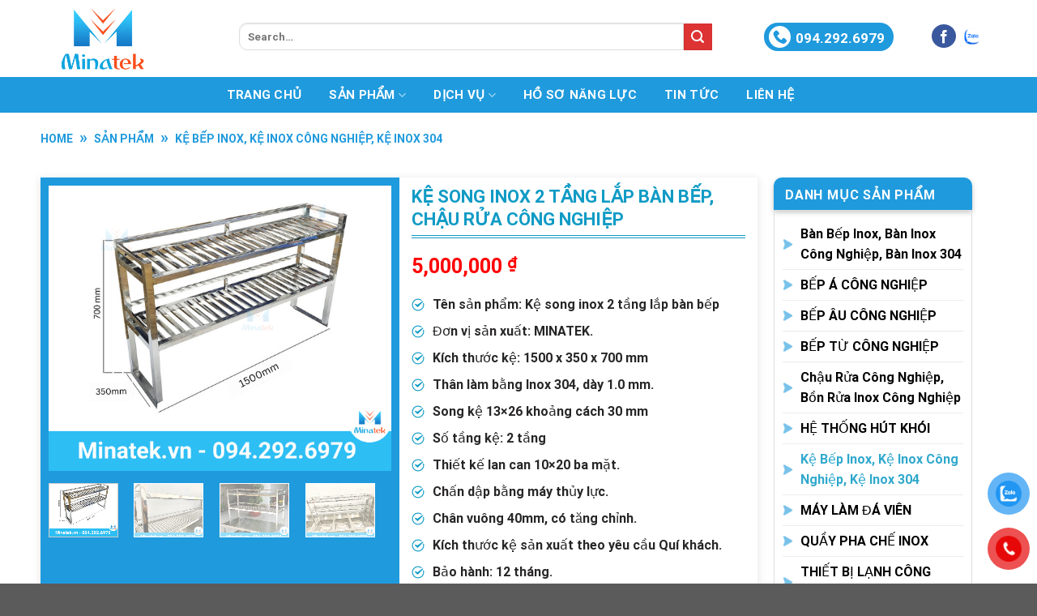

--- FILE ---
content_type: text/html; charset=UTF-8
request_url: https://minatek.vn/ke-song-2-tang
body_size: 59807
content:

<!DOCTYPE html>
<html lang="vi" class="loading-site no-js">
<head>
	<meta charset="UTF-8" />
	<link rel="profile" href="http://gmpg.org/xfn/11" />
	<link rel="pingback" href="https://minatek.vn/xmlrpc.php" />

	<script>(function(html){html.className = html.className.replace(/\bno-js\b/,'js')})(document.documentElement);</script>
<title>Kệ song inox 2 tầng lắp bàn bếp, chậu rửa inox công nghiệp</title><style id="rocket-critical-css">@keyframes spin{from{transform:rotate(0deg)}to{transform:rotate(360deg)}}button.pswp__button{box-shadow:none!important;background-image:url(https://minatek.vn/wp-content/plugins/woocommerce/assets/css/photoswipe/default-skin/default-skin.png)!important}button.pswp__button,button.pswp__button--arrow--left::before,button.pswp__button--arrow--right::before{background-color:transparent!important}button.pswp__button--arrow--left,button.pswp__button--arrow--right{background-image:none!important}.pswp{display:none;position:absolute;width:100%;height:100%;left:0;top:0;overflow:hidden;-ms-touch-action:none;touch-action:none;z-index:1500;-webkit-text-size-adjust:100%;-webkit-backface-visibility:hidden;outline:0}.pswp *{-webkit-box-sizing:border-box;box-sizing:border-box}.pswp__bg{position:absolute;left:0;top:0;width:100%;height:100%;background:#000;opacity:0;-webkit-transform:translateZ(0);transform:translateZ(0);-webkit-backface-visibility:hidden;will-change:opacity}.pswp__scroll-wrap{position:absolute;left:0;top:0;width:100%;height:100%;overflow:hidden}.pswp__container{-ms-touch-action:none;touch-action:none;position:absolute;left:0;right:0;top:0;bottom:0}.pswp__container{-webkit-touch-callout:none}.pswp__bg{will-change:opacity}.pswp__container{-webkit-backface-visibility:hidden}.pswp__item{position:absolute;left:0;right:0;top:0;bottom:0;overflow:hidden}.pswp__button{width:44px;height:44px;position:relative;background:0 0;overflow:visible;-webkit-appearance:none;display:block;border:0;padding:0;margin:0;float:right;opacity:.75;-webkit-box-shadow:none;box-shadow:none}.pswp__button::-moz-focus-inner{padding:0;border:0}.pswp__button,.pswp__button--arrow--left:before,.pswp__button--arrow--right:before{background:url(https://minatek.vn/wp-content/plugins/woocommerce/assets/css/photoswipe/default-skin/default-skin.png) 0 0 no-repeat;background-size:264px 88px;width:44px;height:44px}.pswp__button--close{background-position:0 -44px}.pswp__button--zoom{display:none;background-position:-88px 0}.pswp__button--arrow--left,.pswp__button--arrow--right{background:0 0;top:50%;margin-top:-50px;width:70px;height:100px;position:absolute}.pswp__button--arrow--left{left:0}.pswp__button--arrow--right{right:0}.pswp__button--arrow--left:before,.pswp__button--arrow--right:before{content:'';top:35px;background-color:rgba(0,0,0,.3);height:30px;width:32px;position:absolute}.pswp__button--arrow--left:before{left:6px;background-position:-138px -44px}.pswp__button--arrow--right:before{right:6px;background-position:-94px -44px}.pswp__share-modal{display:block;background:rgba(0,0,0,.5);width:100%;height:100%;top:0;left:0;padding:10px;position:absolute;z-index:1600;opacity:0;-webkit-backface-visibility:hidden;will-change:opacity}.pswp__share-modal--hidden{display:none}.pswp__share-tooltip{z-index:1620;position:absolute;background:#fff;top:56px;border-radius:2px;display:block;width:auto;right:44px;-webkit-box-shadow:0 2px 5px rgba(0,0,0,.25);box-shadow:0 2px 5px rgba(0,0,0,.25);-webkit-transform:translateY(6px);-ms-transform:translateY(6px);transform:translateY(6px);-webkit-backface-visibility:hidden;will-change:transform}.pswp__counter{position:absolute;left:0;top:0;height:44px;font-size:13px;line-height:44px;color:#fff;opacity:.75;padding:0 10px}.pswp__caption{position:absolute;left:0;bottom:0;width:100%;min-height:44px}.pswp__caption__center{text-align:left;max-width:420px;margin:0 auto;font-size:13px;padding:10px;line-height:20px;color:#ccc}.pswp__preloader{width:44px;height:44px;position:absolute;top:0;left:50%;margin-left:-22px;opacity:0;will-change:opacity;direction:ltr}@media screen and (max-width:1024px){.pswp__preloader{position:relative;left:auto;top:auto;margin:0;float:right}}.pswp__ui{-webkit-font-smoothing:auto;visibility:visible;opacity:1;z-index:1550}.pswp__top-bar{position:absolute;left:0;top:0;height:44px;width:100%}.pswp__caption,.pswp__top-bar{-webkit-backface-visibility:hidden;will-change:opacity}.pswp__caption,.pswp__top-bar{background-color:rgba(0,0,0,.5)}.pswp__ui--hidden .pswp__button--arrow--left,.pswp__ui--hidden .pswp__button--arrow--right,.pswp__ui--hidden .pswp__caption,.pswp__ui--hidden .pswp__top-bar{opacity:.001}#button-contact-vr{position:fixed;bottom:0;z-index:99999}#button-contact-vr .button-contact{position:relative;margin-top:-5px}#button-contact-vr .button-contact .phone-vr{position:relative;visibility:visible;background-color:transparent;width:90px;height:90px;z-index:11;-webkit-backface-visibility:hidden;-webkit-transform:translateZ(0);left:0;bottom:0;display:block}.phone-vr-circle-fill{width:65px;height:65px;top:12px;left:12px;position:absolute;box-shadow:0 0 0 0 #c31d1d;background-color:rgba(230,8,8,0.7);border-radius:50%;border:2px solid transparent;-webkit-animation:phone-vr-circle-fill 2.3s infinite ease-in-out;animation:phone-vr-circle-fill 2.3s infinite ease-in-out;-webkit-transform-origin:50% 50%;-ms-transform-origin:50% 50%;transform-origin:50% 50%;-webkit-animuiion:zoom 1.3s infinite;animation:zoom 1.3s infinite}.phone-vr-img-circle{background-color:#e60808;width:40px;height:40px;line-height:40px;top:25px;left:25px;position:absolute;border-radius:50%;overflow:hidden;display:flex;justify-content:center;-webkit-animation:phonering-alo-circle-img-anim 1s infinite ease-in-out;animation:phone-vr-circle-fill 1s infinite ease-in-out}.phone-vr-img-circle a{display:block;line-height:37px}.phone-vr-img-circle img{max-height:25px;max-width:27px;position:absolute;top:50%;left:50%;transform:translate(-50%,-50%);-moz-transform:translate(-50%,-50%);-webkit-transform:translate(-50%,-50%);-o-transform:translate(-50%,-50%)}@-webkit-keyframes phone-vr-circle-fill{0%{-webkit-transform:rotate(0) scale(1) skew(1deg)}10%{-webkit-transform:rotate(-25deg) scale(1) skew(1deg)}20%{-webkit-transform:rotate(25deg) scale(1) skew(1deg)}30%{-webkit-transform:rotate(-25deg) scale(1) skew(1deg)}40%{-webkit-transform:rotate(25deg) scale(1) skew(1deg)}50%{-webkit-transform:rotate(0) scale(1) skew(1deg)}100%{-webkit-transform:rotate(0) scale(1) skew(1deg)}}@-webkit-keyframes zoom{0%{transform:scale(.9)}70%{transform:scale(1);box-shadow:0 0 0 15px transparent}100%{transform:scale(.9);box-shadow:0 0 0 0 transparent}}@keyframes zoom{0%{transform:scale(.9)}70%{transform:scale(1);box-shadow:0 0 0 15px transparent}100%{transform:scale(.9);box-shadow:0 0 0 0 transparent}}#zalo-vr .phone-vr-circle-fill{box-shadow:0 0 0 0 #2196F3;background-color:rgba(33,150,243,0.7)}#zalo-vr .phone-vr-img-circle{background-color:#2196F3}#popup-showroom-vr,div#popup-form-contact-vr{display:none}.bg-popup-vr{position:absolute;left:0;top:0;background:rgb(51 51 51 / 50%);width:100%;height:100vh}.content-popup-vr{background:#fff;position:absolute;left:50%;top:50%;transform:translate(-50%,-50%);width:95%;border-radius:5px;box-shadow:0 0 14px 5px rgb(0 0 0 / 49%);max-width:600px;display:flex}.content-popup-vr .close-popup-vr{font-family:sans-serif;width:23px;height:23px;background:black;position:absolute;top:-10px;right:-10px;color:#fff;text-align:center;line-height:23px;font-size:17px;border-radius:50%}.content-popup-vr .content-popup-div-vr{width:100%;padding:25px}@media (max-width:673px){div#popup-form-contact-vr .content-popup-vr{display:block}}html{-ms-text-size-adjust:100%;-webkit-text-size-adjust:100%;font-family:sans-serif}body{margin:0}aside,figure,header,main,nav{display:block}a{background-color:transparent}strong{font-weight:inherit;font-weight:bolder}img{border-style:none}svg:not(:root){overflow:hidden}button,input{font:inherit}button,input{overflow:visible}button{text-transform:none}[type=submit],button,html [type=button]{-webkit-appearance:button}button::-moz-focus-inner,input::-moz-focus-inner{border:0;padding:0}button:-moz-focusring,input:-moz-focusring{outline:1px dotted ButtonText}[type=checkbox]{box-sizing:border-box;padding:0}[type=number]::-webkit-inner-spin-button,[type=number]::-webkit-outer-spin-button{height:auto}[type=search]{-webkit-appearance:textfield}[type=search]::-webkit-search-cancel-button,[type=search]::-webkit-search-decoration{-webkit-appearance:none}*,:after,:before,html{box-sizing:border-box}html{background-attachment:fixed}body{-webkit-font-smoothing:antialiased;-moz-osx-font-smoothing:grayscale;color:#777;scroll-behavior:smooth}img{display:inline-block;height:auto;max-width:100%;vertical-align:middle}figure{margin:0}a,button,input{touch-action:manipulation}.col{margin:0;padding:0 15px 30px;position:relative;width:100%}.col-fit{flex:1}@media screen and (max-width:849px){.col{padding-bottom:30px}}@media screen and (min-width:850px){.row-divided>.col+.col:not(.large-12){border-left:1px solid #ececec}.row-divided.row-reverse>.col+.col:not(.large-12){border-left:0;border-right:1px solid #ececec}}.small-columns-4>.col{flex-basis:25%;max-width:25%}@media screen and (min-width:850px){.large-3{flex-basis:25%;max-width:25%}.large-6{flex-basis:50%;max-width:50%}.large-9{flex-basis:75%;max-width:75%}}.container,.row,body{margin-left:auto;margin-right:auto;width:100%}.container{padding-left:15px;padding-right:15px}.container,.row{max-width:1080px}.row.row-small{max-width:1065px}.row.row-large{max-width:1110px}.flex-row{align-items:center;display:flex;flex-flow:row nowrap;justify-content:space-between;width:100%}.header .flex-row{height:100%}.flex-col{max-height:100%}.flex-grow{-ms-flex-negative:1;-ms-flex-preferred-size:auto!important;flex:1}.flex-center{margin:0 auto}.flex-left{margin-right:auto}.flex-right{margin-left:auto}@media (max-width:849px){.medium-flex-wrap{flex-flow:column wrap}.medium-flex-wrap .flex-col{flex-grow:0;padding-bottom:5px;padding-top:5px;width:100%}}@media (-ms-high-contrast:none){.payment-icon svg{max-width:50px}.nav>li>a>i{top:-1px}}.row{display:flex;flex-flow:row wrap;width:100%}.row .row:not(.row-collapse){margin-left:-15px;margin-right:-15px;padding-left:0;padding-right:0;width:auto}.row .container{padding-left:0;padding-right:0}.row-reverse{flex-direction:row-reverse}.row .row-small:not(.row-collapse){margin-bottom:0;margin-left:-10px;margin-right:-10px}.row-small>.col{margin-bottom:0;padding:0 9.8px 19.6px}@media screen and (min-width:850px){.row-large{padding-left:0;padding-right:0}.row-large>.col{margin-bottom:0;padding:0 30px 30px}}.nav-dropdown{background-color:#fff;color:#777;display:table;left:-99999px;margin:0;max-height:0;min-width:260px;opacity:0;padding:20px 0;position:absolute;text-align:left;visibility:hidden;z-index:9}.nav-dropdown:after{clear:both;content:"";display:block;height:0;visibility:hidden}.nav-dropdown li{display:block;margin:0;vertical-align:top}.nav-dropdown>li.html{min-width:260px}.nav-dropdown>li>a{display:block;line-height:1.3;padding:10px 20px;width:auto}.nav-dropdown>li:last-child:not(.nav-dropdown-col)>a{border-bottom:0!important}.nav-dropdown.nav-dropdown-default>li>a{border-bottom:1px solid #ececec;margin:0 10px;padding-left:0;padding-right:0}.nav-dropdown-default{padding:20px}.nav-dropdown-has-arrow li.has-dropdown:after,.nav-dropdown-has-arrow li.has-dropdown:before{border:solid transparent;bottom:-2px;content:"";height:0;left:50%;opacity:0;position:absolute;width:0;z-index:10}.nav-dropdown-has-arrow li.has-dropdown:after{border-color:hsla(0,0%,87%,0) hsla(0,0%,87%,0) #fff;border-width:8px;margin-left:-8px}.nav-dropdown-has-arrow li.has-dropdown:before{border-width:11px;margin-left:-11px;z-index:-999}.nav-dropdown-has-shadow .nav-dropdown{box-shadow:1px 1px 15px rgba(0,0,0,.15)}.nav-dropdown-has-arrow.nav-dropdown-has-border li.has-dropdown:before{border-bottom-color:#ddd}.nav-dropdown-has-border .nav-dropdown{border:2px solid #ddd}.nav,.nav ul:not(.nav-dropdown){margin:0;padding:0}.nav{align-items:center;display:inline-block;display:flex;flex-flow:row wrap;width:100%}.nav,.nav>li{position:relative}.nav>li{list-style:none;margin:0 7px;padding:0}.nav>li,.nav>li>a{display:inline-block}.nav>li>a{align-items:center;display:inline-flex;flex-wrap:wrap;padding:10px 0}.nav-center{justify-content:center}.nav-left{justify-content:flex-start}.nav-right{justify-content:flex-end}@media (max-width:849px){.medium-nav-center{justify-content:center}}.nav-dropdown>li>a,.nav>li>a{color:hsla(0,0%,40%,.85)}.nav-dropdown>li>a{display:block}.nav-dropdown li.active>a,.nav>li.active>a{color:hsla(0,0%,7%,.85)}.nav li:first-child{margin-left:0!important}.nav li:last-child{margin-right:0!important}.nav-uppercase>li>a{font-weight:bolder;letter-spacing:.02em;text-transform:uppercase}li.html form,li.html input{margin:0}.nav-line>li>a:before{background-color:#446084;content:" ";height:3px;left:50%;opacity:0;position:absolute;top:0;transform:translateX(-50%);width:100%}.nav-line>li.active>a:before{opacity:1}.tabbed-content{display:flex;flex-flow:row wrap}.tabbed-content .nav{width:100%}@media (max-width:549px){.small-nav-collapse>li{margin:0!important;width:100%}.small-nav-collapse>li a{display:block;width:100%}}.nav.nav-vertical{flex-flow:column}.nav.nav-vertical li{list-style:none;margin:0;width:100%}.nav-vertical li li{font-size:1em;padding-left:.5em}.nav-vertical>li{align-items:center;display:flex;flex-flow:row wrap}.nav-vertical>li ul{width:100%}.nav-vertical>li>a,.nav-vertical>li>ul>li a{align-items:center;display:flex;flex-grow:1;width:auto}.nav-vertical>li.html{padding-bottom:1em;padding-top:1em}.nav-vertical>li>ul li a{color:#666}.nav-vertical>li>ul{margin:0 0 2em;padding-left:1em}.nav .children{left:-99999px;opacity:0;position:fixed;transform:translateX(-10px)}@media (prefers-reduced-motion){.nav .children{opacity:1;transform:none}}.nav-sidebar.nav-vertical>li+li{border-top:1px solid #ececec}.nav-vertical>li+li{border-top:1px solid #ececec}.nav-vertical .social-icons{display:block;width:100%}.badge-container{margin:30px 0 0}.button,button,input[type=button]{text-rendering:optimizeLegibility;background-color:transparent;border:1px solid transparent;border-radius:0;box-sizing:border-box;color:currentColor;display:inline-block;font-size:.97em;font-weight:bolder;letter-spacing:.03em;line-height:2.4em;margin-right:1em;margin-top:0;max-width:100%;min-height:2.5em;padding:0 1.2em;position:relative;text-align:center;text-decoration:none;text-shadow:none;text-transform:uppercase;vertical-align:middle}.button.is-outline{line-height:2.19em}.button,input[type=button].button{background-color:#446084;background-color:var(--primary-color);border-color:rgba(0,0,0,.05);color:#fff}.button.is-outline{background-color:transparent;border:2px solid}.is-form,input[type=button].is-form{background-color:#f9f9f9;border:1px solid #ddd;color:#666;font-weight:400;overflow:hidden;position:relative;text-shadow:1px 1px 1px #fff;text-transform:none}.is-outline{color:silver}.button.alt,.secondary{background-color:#d26e4b}.flex-col .button,.flex-col button,.flex-col input{margin-bottom:0}.is-divider{background-color:rgba(0,0,0,.1);display:block;height:3px;margin:1em 0;max-width:30px;width:100%}.widget .is-divider{margin-top:.66em}form{margin-bottom:0}input[type=number],input[type=password],input[type=search],input[type=text]{background-color:#fff;border:1px solid #ddd;border-radius:0;box-shadow:inset 0 1px 2px rgba(0,0,0,.1);box-sizing:border-box;color:#333;font-size:.97em;height:2.507em;max-width:100%;padding:0 .75em;vertical-align:middle;width:100%}input[type=number],input[type=search],input[type=text]{-webkit-appearance:none;-moz-appearance:none;appearance:none}label{display:block;font-size:.9em;font-weight:700;margin-bottom:.4em}input[type=checkbox]{display:inline;font-size:16px;margin-right:10px}i[class^=icon-]{speak:none!important;display:inline-block;font-display:block;font-family:fl-icons!important;font-style:normal!important;font-variant:normal!important;font-weight:400!important;line-height:1.2;margin:0;padding:0;position:relative;text-transform:none!important}.button i,button i{top:-1.5px;vertical-align:middle}a.icon:not(.button){font-family:sans-serif;font-size:1.2em;margin-left:.25em;margin-right:.25em}.header a.icon:not(.button){margin-left:.3em;margin-right:.3em}.button.icon{display:inline-block;margin-left:.12em;margin-right:.12em;min-width:2.5em;padding-left:.6em;padding-right:.6em}.button.icon i{font-size:1.2em}.button.icon.circle{padding-left:0;padding-right:0}.button.icon.circle>i{margin:0 8px}.button.icon.circle>i:only-child{margin:0}.nav>li>a>i{font-size:20px;vertical-align:middle}.nav>li>a>i.icon-search{font-size:1.2em}.nav>li>a>i.icon-menu{font-size:1.9em}.nav>li.has-icon>a>i{min-width:1em}.has-dropdown .icon-angle-down{font-size:16px;margin-left:.2em;opacity:.6}img{opacity:1}.image-tools{padding:10px;position:absolute}.image-tools a:last-child{margin-bottom:0}.image-tools a.button{display:block}.image-tools.bottom.left{padding-right:0;padding-top:0}.image-tools.top.right{padding-bottom:0;padding-left:0}@media only screen and (max-device-width:1024px){.image-tools{opacity:1!important;padding:5px}}.lightbox-content{background-color:#fff;box-shadow:3px 3px 20px 0 rgba(0,0,0,.15);margin:0 auto;max-width:875px;position:relative}.lightbox-content .lightbox-inner{padding:30px 20px}.pswp__bg{background-color:rgba(0,0,0,.6)}@media (min-width:549px){.pswp__top-bar{background-color:transparent!important}}.pswp__item{opacity:0}.pswp__caption__center{text-align:center}.mfp-hide{display:none!important}.loading-spin{position:relative}.loading-spin{-webkit-animation:spin .6s linear infinite;animation:spin .6s linear infinite;border-bottom:3px solid rgba(0,0,0,.1)!important;border-left:3px solid #446084;border-radius:50%;border-right:3px solid rgba(0,0,0,.1)!important;border-top:3px solid rgba(0,0,0,.1)!important;content:"";font-size:10px;height:30px;margin:0 auto;opacity:.8;text-indent:-9999em;width:30px}.loading-spin{border-radius:50%;height:30px;width:30px}@-webkit-keyframes spin{0%{transform:rotate(0deg)}to{transform:rotate(1turn)}}@keyframes spin{0%{transform:rotate(0deg)}to{transform:rotate(1turn)}}.row-slider,.slider{position:relative;scrollbar-width:none}.slider:not(.flickity-enabled){-ms-overflow-style:-ms-autohiding-scrollbar;overflow-x:scroll;overflow-y:hidden;white-space:nowrap;width:auto}.row-slider::-webkit-scrollbar,.slider::-webkit-scrollbar{height:0!important;width:0!important}.row.row-slider:not(.flickity-enabled){display:block}.slider:not(.flickity-enabled)>*{display:inline-block!important;vertical-align:top;white-space:normal!important}.slider>div:not(.col){width:100%}label{color:#222}a{color:#334862;text-decoration:none}a.plain{color:currentColor}ul{list-style:disc}ul{margin-top:0;padding:0}ul ul{margin:1.5em 0 1.5em 3em}li{margin-bottom:.6em}.entry-summary ul li{margin-left:1.3em}.button,button,input{margin-bottom:1em}figure,form,p,ul{margin-bottom:1.3em}form p{margin-bottom:.5em}body{line-height:1.6}h1,h3{text-rendering:optimizeSpeed;color:#555;margin-bottom:.5em;margin-top:0;width:100%}h1{font-size:1.7em}h1{line-height:1.3}h3{font-size:1.25em}@media (max-width:549px){h1{font-size:1.4em}h3{font-size:1em}}p{margin-top:0}.uppercase,span.widget-title{letter-spacing:.05em;line-height:1.05;text-transform:uppercase}span.widget-title{font-size:1em;font-weight:600}.is-normal{font-weight:400}.uppercase{line-height:1.2;text-transform:uppercase}.is-larger{font-size:1.3em}.is-large{font-size:1.15em}.is-small{font-size:.8em}@media (max-width:549px){.is-larger{font-size:1.2em}.is-large{font-size:1em}}.nav>li>a{font-size:.8em}.nav>li.html{font-size:.85em}.container:after,.row:after{clear:both;content:"";display:table}@media (max-width:549px){.hide-for-small{display:none!important}}@media (min-width:850px){.show-for-medium{display:none!important}}@media (max-width:849px){.hide-for-medium{display:none!important}.medium-text-center .pull-right{float:none}.medium-text-center{float:none!important;text-align:center!important;width:100%!important}}.pull-right{margin-right:0!important}.mb-0{margin-bottom:0!important}.ml-0{margin-left:0!important}.mb-half{margin-bottom:15px}.text-left{text-align:left}.text-center>div>div{margin-left:auto;margin-right:auto}.text-center .pull-right{float:none}.relative{position:relative!important}.absolute{position:absolute!important}.fixed{position:fixed!important;z-index:12}.top{top:0}.right{right:0}.left{left:0}.bottom,.fill{bottom:0}.fill{height:100%;left:0;margin:0!important;padding:0!important;position:absolute;right:0;top:0}.pull-right{float:right}.circle{border-radius:999px!important;-o-object-fit:cover;object-fit:cover}.z-1{z-index:21}.z-3{z-index:23}.z-top{z-index:9995}.inline-block{display:inline-block}.no-scrollbar{-ms-overflow-style:-ms-autohiding-scrollbar;scrollbar-width:none}.no-scrollbar::-webkit-scrollbar{height:0!important;width:0!important}.screen-reader-text{clip:rect(1px,1px,1px,1px);height:1px;overflow:hidden;position:absolute!important;width:1px}.show-on-hover{filter:blur(0);opacity:0}.button.tooltip{opacity:1}html{overflow-x:hidden}@media (max-width:849px){body{overflow-x:hidden}}#main,#wrapper{background-color:#fff;position:relative}.header,.header-wrapper{background-position:50% 0;background-size:cover;position:relative;width:100%;z-index:30}.header-bg-color{background-color:hsla(0,0%,100%,.9)}.header-bottom,.header-top{align-items:center;display:flex;flex-wrap:no-wrap}.header-bg-color,.header-bg-image{background-position:50% 0}.header-top{background-color:#446084;min-height:20px;position:relative;z-index:11}.header-main{position:relative;z-index:10}.header-bottom{min-height:35px;position:relative;z-index:9}@media (max-width:849px){.header-main li.html.custom{display:none}}.widget{margin-bottom:1.5em}.widget ul{margin:0}.widget li{list-style:none}.widget>ul>li{list-style:none;margin:0;text-align:left}.widget>ul>li>a{display:inline-block;flex:1;padding:6px 0}.widget>ul>li:before{display:inline-block;font-family:fl-icons;margin-right:6px;opacity:.6}.widget>ul>li+li{border-top:1px solid #ececec}.widget .current-cat>a{color:#000;font-weight:bolder}.breadcrumbs{color:#222;font-weight:700;letter-spacing:0;padding:0}.breadcrumbs .divider{font-weight:300;margin:0 .3em;opacity:.35;position:relative;top:0}.breadcrumbs a{color:hsla(0,0%,40%,.7);font-weight:400}.breadcrumbs a:first-of-type{margin-left:0}.footer-secondary{padding:7.5px 0}html{background-color:#5b5b5b}.back-to-top{bottom:20px;margin:0;opacity:0;right:20px;transform:translateY(30%)}.logo{line-height:1;margin:0}.logo a{color:#446084;display:block;font-size:32px;font-weight:bolder;margin:0;text-decoration:none;text-transform:uppercase}.logo img{display:block;width:auto}.header-logo-dark{display:none!important}.logo-left .logo{margin-left:0;margin-right:30px}@media screen and (max-width:849px){.header-inner .nav{flex-wrap:nowrap}.medium-logo-center .flex-left{flex:1 1 0;order:1}.medium-logo-center .logo{margin:0 15px;order:2;text-align:center}.medium-logo-center .logo img{margin:0 auto}.medium-logo-center .flex-right{flex:1 1 0;order:3}}.page-title{position:relative}.page-title-inner{min-height:60px;padding-top:20px;position:relative}.payment-icons .payment-icon{background-color:rgba(0,0,0,.1);border-radius:5px;display:inline-block;margin:3px 3px 0;opacity:.6;padding:3px 5px 5px}.payment-icons .payment-icon svg{height:20px;vertical-align:middle;width:auto!important}.dark .payment-icons .payment-icon{background-color:hsla(0,0%,100%,.1)}.dark .payment-icons .payment-icon svg{fill:#fff}.sidebar-menu .search-form{display:block!important}.searchform-wrapper form{margin-bottom:0}.sidebar-menu .search-form{padding:5px 0;width:100%}.searchform-wrapper:not(.form-flat) .submit-button{border-bottom-left-radius:0!important;border-top-left-radius:0!important}.searchform{position:relative}.searchform .button.icon{margin:0}.searchform .button.icon i{font-size:1.2em}.searchform-wrapper{width:100%}.header .search-form .live-search-results{background-color:hsla(0,0%,100%,.95);box-shadow:0 0 10px 0 rgba(0,0,0,.1);color:#111;left:0;position:absolute;right:0;text-align:left;top:105%}.header li .html .live-search-results{background-color:transparent;box-shadow:none;position:relative;top:0}.icon-phone:before{content:""}.icon-menu:before{content:""}.icon-angle-up:before{content:""}.icon-angle-down:before{content:""}.icon-twitter:before{content:""}.icon-facebook:before{content:""}.icon-search:before{content:""}.icon-expand:before{content:""}.social-icons{color:#999;display:inline-block;font-size:.85em;vertical-align:middle}.html .social-icons{font-size:1em}.social-icons i{min-width:1em}.star-rating{-webkit-font-smoothing:antialiased;-moz-osx-font-smoothing:grayscale;display:block;font-family:fl-icons!important;font-size:16px;font-weight:400!important;height:1em;letter-spacing:0;line-height:1em;margin:.5em 0;overflow:hidden;position:relative;text-align:left;width:5.06em}.star-rating:before,.woocommerce-page .star-rating:before{color:#d26e4b;content:"";float:left;left:0;position:absolute;top:0}.star-rating span{float:left;font-family:fl-icons!important;font-weight:400!important;height:10px;left:0;overflow:hidden;padding-top:1.5em;position:absolute;top:0;width:10px}.star-rating span:before{color:#d26e4b;content:"";left:0;position:absolute;top:0}.widget_product_categories>ul>li{align-items:center;display:flex;flex-flow:row wrap}.woocommerce-form-login .button{margin-bottom:0}p.form-row-wide{clear:both}.woocommerce-product-gallery figure{margin:0}.woocommerce-form input[type=password]{padding:0 2em 0 .75em}.price{line-height:1}.product-info .price{font-size:1.5em;font-weight:bolder;margin:.5em 0}.price-wrapper .price{display:block}span.amount{color:#111;font-weight:700;white-space:nowrap}.product-main{padding:40px 0}.page-title:not(.featured-title)+main .product-main{padding-top:15px}.product-info{padding-top:10px}.product-summary .quantity{margin-bottom:1em}.product_meta{font-size:.8em;margin-bottom:1em}.product_meta>span{border-top:1px dotted #ddd;display:block;padding:5px 0}.product-thumbnails .col{padding-bottom:0!important}.product-gallery-slider img,.product-thumbnails img{width:100%}.product-thumbnails{padding-top:0}.product-thumbnails a{background-color:#fff;border:1px solid transparent;display:block;overflow:hidden;transform:translateY(0)}.product-thumbnails .is-nav-selected a{border-color:rgba(0,0,0,.2)}.product-thumbnails img{-webkit-backface-visibility:hidden;backface-visibility:hidden;margin-bottom:-5px;opacity:.5}.product-thumbnails .is-nav-selected a img{border-color:rgba(0,0,0,.3);opacity:1;transform:translateY(-5px)}.product-footer .woocommerce-tabs{border-top:1px solid #ececec;padding:30px 0}.product-footer .woocommerce-tabs>.nav-line:not(.nav-vertical){margin-top:-31px}.quantity{display:inline-block;display:inline-flex;margin-right:1em;opacity:1;vertical-align:top;white-space:nowrap}.quantity+.button{font-size:1em;margin-right:0}.quantity .button.minus{border-bottom-right-radius:0!important;border-right:0!important;border-top-right-radius:0!important}.quantity .button.plus{border-bottom-left-radius:0!important;border-left:0!important;border-top-left-radius:0!important}.quantity .minus,.quantity .plus{padding-left:.5em;padding-right:.5em}.quantity input{display:inline-block;margin:0;padding-left:0;padding-right:0;vertical-align:top}.quantity input[type=number]{-webkit-appearance:textfield;-moz-appearance:textfield;appearance:textfield;border-radius:0!important;font-size:1em;max-width:2.5em;text-align:center;width:2.5em}@media (max-width:549px){.quantity input[type=number]{width:2em}}.quantity input[type=number]::-webkit-inner-spin-button,.quantity input[type=number]::-webkit-outer-spin-button{-webkit-appearance:none;margin:0}</style><link rel="preload" href="https://minatek.vn/wp-content/cache/min/1/37731772fd1860d53c32368f0efb6e19.css" data-rocket-async="style" as="style" onload="this.onload=null;this.rel='stylesheet'" media="all" data-minify="1" />
<meta name='robots' content='max-image-preview:large' />

<!-- This site is optimized with the Yoast SEO Premium plugin v13.0 - https://yoast.com/wordpress/plugins/seo/ -->
<meta name="description" content="Kệ song inox 2 tầng lắp bàn bếp giúp kết hợp tăng không gian diện tích làm việc cho bàn bếp inox công nghiệp hoặc chậu rửa inox công nghiệp"/>
<meta name="robots" content="max-snippet:-1, max-image-preview:large, max-video-preview:-1"/>
<link rel="canonical" href="https://minatek.vn/ke-song-2-tang" />
<meta property="og:locale" content="vi_VN" />
<meta property="og:type" content="article" />
<meta property="og:title" content="Kệ song inox 2 tầng lắp bàn bếp, chậu rửa inox công nghiệp" />
<meta property="og:description" content="Kệ song inox 2 tầng lắp bàn bếp giúp kết hợp tăng không gian diện tích làm việc cho bàn bếp inox công nghiệp hoặc chậu rửa inox công nghiệp" />
<meta property="og:url" content="https://minatek.vn/ke-song-2-tang" />
<meta property="og:site_name" content="THIẾT BỊ BẾP CÔNG NGHIỆP, THIẾT BỊ INOX CÔNG NGHIỆP - MINATEK" />
<meta property="og:image" content="https://minatek.vn/wp-content/uploads/2023/06/ke-inox-2-tang-thanh-song-lap-ban-bep-01.png" />
<meta property="og:image:secure_url" content="https://minatek.vn/wp-content/uploads/2023/06/ke-inox-2-tang-thanh-song-lap-ban-bep-01.png" />
<meta property="og:image:width" content="600" />
<meta property="og:image:height" content="500" />
<meta name="twitter:card" content="summary_large_image" />
<meta name="twitter:description" content="Kệ song inox 2 tầng lắp bàn bếp giúp kết hợp tăng không gian diện tích làm việc cho bàn bếp inox công nghiệp hoặc chậu rửa inox công nghiệp" />
<meta name="twitter:title" content="Kệ song inox 2 tầng lắp bàn bếp, chậu rửa inox công nghiệp" />
<meta name="twitter:image" content="https://minatek.vn/wp-content/uploads/2023/06/ke-inox-2-tang-thanh-song-lap-ban-bep-01.png" />
<script type='application/ld+json' class='yoast-schema-graph yoast-schema-graph--main'>{"@context":"https://schema.org","@graph":[{"@type":"WebSite","@id":"https://minatek.vn/#website","url":"https://minatek.vn/","name":"THI\u1ebeT B\u1eca B\u1ebeP C\u00d4NG NGHI\u1ec6P, THI\u1ebeT B\u1eca INOX C\u00d4NG NGHI\u1ec6P - MINATEK","description":"THI\u1ebeT B\u1eca C\u00d4NG NGHI\u1ec6P MI\u1ec0N NAM","potentialAction":{"@type":"SearchAction","target":"https://minatek.vn/?s={search_term_string}","query-input":"required name=search_term_string"}},{"@type":"ImageObject","@id":"https://minatek.vn/ke-song-2-tang#primaryimage","url":"https://minatek.vn/wp-content/uploads/2023/06/ke-inox-2-tang-thanh-song-lap-ban-bep-01.png","width":600,"height":500,"caption":"k\u1ec7 inox 2 t\u1ea7ng thanh song l\u1eafp b\u00e0n b\u1ebfp"},{"@type":"WebPage","@id":"https://minatek.vn/ke-song-2-tang#webpage","url":"https://minatek.vn/ke-song-2-tang","inLanguage":"vi","name":"K\u1ec7 song inox 2 t\u1ea7ng l\u1eafp b\u00e0n b\u1ebfp, ch\u1eadu r\u1eeda inox c\u00f4ng nghi\u1ec7p","isPartOf":{"@id":"https://minatek.vn/#website"},"primaryImageOfPage":{"@id":"https://minatek.vn/ke-song-2-tang#primaryimage"},"datePublished":"2023-06-15T16:51:31+00:00","dateModified":"2023-10-13T14:22:51+00:00","description":"K\u1ec7 song inox 2 t\u1ea7ng l\u1eafp b\u00e0n b\u1ebfp gi\u00fap k\u1ebft h\u1ee3p t\u0103ng kh\u00f4ng gian di\u1ec7n t\u00edch l\u00e0m vi\u1ec7c cho b\u00e0n b\u1ebfp inox c\u00f4ng nghi\u1ec7p ho\u1eb7c ch\u1eadu r\u1eeda inox c\u00f4ng nghi\u1ec7p","breadcrumb":{"@id":"https://minatek.vn/ke-song-2-tang#breadcrumb"}},{"@type":"BreadcrumbList","@id":"https://minatek.vn/ke-song-2-tang#breadcrumb","itemListElement":[{"@type":"ListItem","position":1,"item":{"@type":"WebPage","@id":"https://minatek.vn/","url":"https://minatek.vn/","name":"Trang ch\u1ee7"}},{"@type":"ListItem","position":2,"item":{"@type":"WebPage","@id":"https://minatek.vn/san-pham","url":"https://minatek.vn/san-pham","name":"Products"}},{"@type":"ListItem","position":3,"item":{"@type":"WebPage","@id":"https://minatek.vn/ke-song-2-tang","url":"https://minatek.vn/ke-song-2-tang","name":"K\u1ec6 SONG INOX 2 T\u1ea6NG L\u1eaeP B\u00c0N B\u1ebeP, CH\u1eacU R\u1eecA C\u00d4NG NGHI\u1ec6P"}}]}]}</script>
<!-- / Yoast SEO Premium plugin. -->

<link rel='dns-prefetch' href='//assets.pinterest.com' />
<link rel='dns-prefetch' href='//cdn.jsdelivr.net' />

<link rel='prefetch' href='https://minatek.vn/wp-content/themes/flatsome/assets/js/chunk.countup.js?ver=3.16.2' />
<link rel='prefetch' href='https://minatek.vn/wp-content/themes/flatsome/assets/js/chunk.sticky-sidebar.js?ver=3.16.2' />
<link rel='prefetch' href='https://minatek.vn/wp-content/themes/flatsome/assets/js/chunk.tooltips.js?ver=3.16.2' />
<link rel='prefetch' href='https://minatek.vn/wp-content/themes/flatsome/assets/js/chunk.vendors-popups.js?ver=3.16.2' />
<link rel='prefetch' href='https://minatek.vn/wp-content/themes/flatsome/assets/js/chunk.vendors-slider.js?ver=3.16.2' />
<style id='wp-img-auto-sizes-contain-inline-css' type='text/css'>
img:is([sizes=auto i],[sizes^="auto," i]){contain-intrinsic-size:3000px 1500px}
/*# sourceURL=wp-img-auto-sizes-contain-inline-css */
</style>
<style id='wp-emoji-styles-inline-css' type='text/css'>

	img.wp-smiley, img.emoji {
		display: inline !important;
		border: none !important;
		box-shadow: none !important;
		height: 1em !important;
		width: 1em !important;
		margin: 0 0.07em !important;
		vertical-align: -0.1em !important;
		background: none !important;
		padding: 0 !important;
	}
/*# sourceURL=wp-emoji-styles-inline-css */
</style>
<style id='wp-block-library-inline-css' type='text/css'>
:root{--wp-block-synced-color:#7a00df;--wp-block-synced-color--rgb:122,0,223;--wp-bound-block-color:var(--wp-block-synced-color);--wp-editor-canvas-background:#ddd;--wp-admin-theme-color:#007cba;--wp-admin-theme-color--rgb:0,124,186;--wp-admin-theme-color-darker-10:#006ba1;--wp-admin-theme-color-darker-10--rgb:0,107,160.5;--wp-admin-theme-color-darker-20:#005a87;--wp-admin-theme-color-darker-20--rgb:0,90,135;--wp-admin-border-width-focus:2px}@media (min-resolution:192dpi){:root{--wp-admin-border-width-focus:1.5px}}.wp-element-button{cursor:pointer}:root .has-very-light-gray-background-color{background-color:#eee}:root .has-very-dark-gray-background-color{background-color:#313131}:root .has-very-light-gray-color{color:#eee}:root .has-very-dark-gray-color{color:#313131}:root .has-vivid-green-cyan-to-vivid-cyan-blue-gradient-background{background:linear-gradient(135deg,#00d084,#0693e3)}:root .has-purple-crush-gradient-background{background:linear-gradient(135deg,#34e2e4,#4721fb 50%,#ab1dfe)}:root .has-hazy-dawn-gradient-background{background:linear-gradient(135deg,#faaca8,#dad0ec)}:root .has-subdued-olive-gradient-background{background:linear-gradient(135deg,#fafae1,#67a671)}:root .has-atomic-cream-gradient-background{background:linear-gradient(135deg,#fdd79a,#004a59)}:root .has-nightshade-gradient-background{background:linear-gradient(135deg,#330968,#31cdcf)}:root .has-midnight-gradient-background{background:linear-gradient(135deg,#020381,#2874fc)}:root{--wp--preset--font-size--normal:16px;--wp--preset--font-size--huge:42px}.has-regular-font-size{font-size:1em}.has-larger-font-size{font-size:2.625em}.has-normal-font-size{font-size:var(--wp--preset--font-size--normal)}.has-huge-font-size{font-size:var(--wp--preset--font-size--huge)}.has-text-align-center{text-align:center}.has-text-align-left{text-align:left}.has-text-align-right{text-align:right}.has-fit-text{white-space:nowrap!important}#end-resizable-editor-section{display:none}.aligncenter{clear:both}.items-justified-left{justify-content:flex-start}.items-justified-center{justify-content:center}.items-justified-right{justify-content:flex-end}.items-justified-space-between{justify-content:space-between}.screen-reader-text{border:0;clip-path:inset(50%);height:1px;margin:-1px;overflow:hidden;padding:0;position:absolute;width:1px;word-wrap:normal!important}.screen-reader-text:focus{background-color:#ddd;clip-path:none;color:#444;display:block;font-size:1em;height:auto;left:5px;line-height:normal;padding:15px 23px 14px;text-decoration:none;top:5px;width:auto;z-index:100000}html :where(.has-border-color){border-style:solid}html :where([style*=border-top-color]){border-top-style:solid}html :where([style*=border-right-color]){border-right-style:solid}html :where([style*=border-bottom-color]){border-bottom-style:solid}html :where([style*=border-left-color]){border-left-style:solid}html :where([style*=border-width]){border-style:solid}html :where([style*=border-top-width]){border-top-style:solid}html :where([style*=border-right-width]){border-right-style:solid}html :where([style*=border-bottom-width]){border-bottom-style:solid}html :where([style*=border-left-width]){border-left-style:solid}html :where(img[class*=wp-image-]){height:auto;max-width:100%}:where(figure){margin:0 0 1em}html :where(.is-position-sticky){--wp-admin--admin-bar--position-offset:var(--wp-admin--admin-bar--height,0px)}@media screen and (max-width:600px){html :where(.is-position-sticky){--wp-admin--admin-bar--position-offset:0px}}

/*# sourceURL=wp-block-library-inline-css */
</style>
<style id='global-styles-inline-css' type='text/css'>
:root{--wp--preset--aspect-ratio--square: 1;--wp--preset--aspect-ratio--4-3: 4/3;--wp--preset--aspect-ratio--3-4: 3/4;--wp--preset--aspect-ratio--3-2: 3/2;--wp--preset--aspect-ratio--2-3: 2/3;--wp--preset--aspect-ratio--16-9: 16/9;--wp--preset--aspect-ratio--9-16: 9/16;--wp--preset--color--black: #000000;--wp--preset--color--cyan-bluish-gray: #abb8c3;--wp--preset--color--white: #ffffff;--wp--preset--color--pale-pink: #f78da7;--wp--preset--color--vivid-red: #cf2e2e;--wp--preset--color--luminous-vivid-orange: #ff6900;--wp--preset--color--luminous-vivid-amber: #fcb900;--wp--preset--color--light-green-cyan: #7bdcb5;--wp--preset--color--vivid-green-cyan: #00d084;--wp--preset--color--pale-cyan-blue: #8ed1fc;--wp--preset--color--vivid-cyan-blue: #0693e3;--wp--preset--color--vivid-purple: #9b51e0;--wp--preset--gradient--vivid-cyan-blue-to-vivid-purple: linear-gradient(135deg,rgb(6,147,227) 0%,rgb(155,81,224) 100%);--wp--preset--gradient--light-green-cyan-to-vivid-green-cyan: linear-gradient(135deg,rgb(122,220,180) 0%,rgb(0,208,130) 100%);--wp--preset--gradient--luminous-vivid-amber-to-luminous-vivid-orange: linear-gradient(135deg,rgb(252,185,0) 0%,rgb(255,105,0) 100%);--wp--preset--gradient--luminous-vivid-orange-to-vivid-red: linear-gradient(135deg,rgb(255,105,0) 0%,rgb(207,46,46) 100%);--wp--preset--gradient--very-light-gray-to-cyan-bluish-gray: linear-gradient(135deg,rgb(238,238,238) 0%,rgb(169,184,195) 100%);--wp--preset--gradient--cool-to-warm-spectrum: linear-gradient(135deg,rgb(74,234,220) 0%,rgb(151,120,209) 20%,rgb(207,42,186) 40%,rgb(238,44,130) 60%,rgb(251,105,98) 80%,rgb(254,248,76) 100%);--wp--preset--gradient--blush-light-purple: linear-gradient(135deg,rgb(255,206,236) 0%,rgb(152,150,240) 100%);--wp--preset--gradient--blush-bordeaux: linear-gradient(135deg,rgb(254,205,165) 0%,rgb(254,45,45) 50%,rgb(107,0,62) 100%);--wp--preset--gradient--luminous-dusk: linear-gradient(135deg,rgb(255,203,112) 0%,rgb(199,81,192) 50%,rgb(65,88,208) 100%);--wp--preset--gradient--pale-ocean: linear-gradient(135deg,rgb(255,245,203) 0%,rgb(182,227,212) 50%,rgb(51,167,181) 100%);--wp--preset--gradient--electric-grass: linear-gradient(135deg,rgb(202,248,128) 0%,rgb(113,206,126) 100%);--wp--preset--gradient--midnight: linear-gradient(135deg,rgb(2,3,129) 0%,rgb(40,116,252) 100%);--wp--preset--font-size--small: 13px;--wp--preset--font-size--medium: 20px;--wp--preset--font-size--large: 36px;--wp--preset--font-size--x-large: 42px;--wp--preset--spacing--20: 0.44rem;--wp--preset--spacing--30: 0.67rem;--wp--preset--spacing--40: 1rem;--wp--preset--spacing--50: 1.5rem;--wp--preset--spacing--60: 2.25rem;--wp--preset--spacing--70: 3.38rem;--wp--preset--spacing--80: 5.06rem;--wp--preset--shadow--natural: 6px 6px 9px rgba(0, 0, 0, 0.2);--wp--preset--shadow--deep: 12px 12px 50px rgba(0, 0, 0, 0.4);--wp--preset--shadow--sharp: 6px 6px 0px rgba(0, 0, 0, 0.2);--wp--preset--shadow--outlined: 6px 6px 0px -3px rgb(255, 255, 255), 6px 6px rgb(0, 0, 0);--wp--preset--shadow--crisp: 6px 6px 0px rgb(0, 0, 0);}:where(.is-layout-flex){gap: 0.5em;}:where(.is-layout-grid){gap: 0.5em;}body .is-layout-flex{display: flex;}.is-layout-flex{flex-wrap: wrap;align-items: center;}.is-layout-flex > :is(*, div){margin: 0;}body .is-layout-grid{display: grid;}.is-layout-grid > :is(*, div){margin: 0;}:where(.wp-block-columns.is-layout-flex){gap: 2em;}:where(.wp-block-columns.is-layout-grid){gap: 2em;}:where(.wp-block-post-template.is-layout-flex){gap: 1.25em;}:where(.wp-block-post-template.is-layout-grid){gap: 1.25em;}.has-black-color{color: var(--wp--preset--color--black) !important;}.has-cyan-bluish-gray-color{color: var(--wp--preset--color--cyan-bluish-gray) !important;}.has-white-color{color: var(--wp--preset--color--white) !important;}.has-pale-pink-color{color: var(--wp--preset--color--pale-pink) !important;}.has-vivid-red-color{color: var(--wp--preset--color--vivid-red) !important;}.has-luminous-vivid-orange-color{color: var(--wp--preset--color--luminous-vivid-orange) !important;}.has-luminous-vivid-amber-color{color: var(--wp--preset--color--luminous-vivid-amber) !important;}.has-light-green-cyan-color{color: var(--wp--preset--color--light-green-cyan) !important;}.has-vivid-green-cyan-color{color: var(--wp--preset--color--vivid-green-cyan) !important;}.has-pale-cyan-blue-color{color: var(--wp--preset--color--pale-cyan-blue) !important;}.has-vivid-cyan-blue-color{color: var(--wp--preset--color--vivid-cyan-blue) !important;}.has-vivid-purple-color{color: var(--wp--preset--color--vivid-purple) !important;}.has-black-background-color{background-color: var(--wp--preset--color--black) !important;}.has-cyan-bluish-gray-background-color{background-color: var(--wp--preset--color--cyan-bluish-gray) !important;}.has-white-background-color{background-color: var(--wp--preset--color--white) !important;}.has-pale-pink-background-color{background-color: var(--wp--preset--color--pale-pink) !important;}.has-vivid-red-background-color{background-color: var(--wp--preset--color--vivid-red) !important;}.has-luminous-vivid-orange-background-color{background-color: var(--wp--preset--color--luminous-vivid-orange) !important;}.has-luminous-vivid-amber-background-color{background-color: var(--wp--preset--color--luminous-vivid-amber) !important;}.has-light-green-cyan-background-color{background-color: var(--wp--preset--color--light-green-cyan) !important;}.has-vivid-green-cyan-background-color{background-color: var(--wp--preset--color--vivid-green-cyan) !important;}.has-pale-cyan-blue-background-color{background-color: var(--wp--preset--color--pale-cyan-blue) !important;}.has-vivid-cyan-blue-background-color{background-color: var(--wp--preset--color--vivid-cyan-blue) !important;}.has-vivid-purple-background-color{background-color: var(--wp--preset--color--vivid-purple) !important;}.has-black-border-color{border-color: var(--wp--preset--color--black) !important;}.has-cyan-bluish-gray-border-color{border-color: var(--wp--preset--color--cyan-bluish-gray) !important;}.has-white-border-color{border-color: var(--wp--preset--color--white) !important;}.has-pale-pink-border-color{border-color: var(--wp--preset--color--pale-pink) !important;}.has-vivid-red-border-color{border-color: var(--wp--preset--color--vivid-red) !important;}.has-luminous-vivid-orange-border-color{border-color: var(--wp--preset--color--luminous-vivid-orange) !important;}.has-luminous-vivid-amber-border-color{border-color: var(--wp--preset--color--luminous-vivid-amber) !important;}.has-light-green-cyan-border-color{border-color: var(--wp--preset--color--light-green-cyan) !important;}.has-vivid-green-cyan-border-color{border-color: var(--wp--preset--color--vivid-green-cyan) !important;}.has-pale-cyan-blue-border-color{border-color: var(--wp--preset--color--pale-cyan-blue) !important;}.has-vivid-cyan-blue-border-color{border-color: var(--wp--preset--color--vivid-cyan-blue) !important;}.has-vivid-purple-border-color{border-color: var(--wp--preset--color--vivid-purple) !important;}.has-vivid-cyan-blue-to-vivid-purple-gradient-background{background: var(--wp--preset--gradient--vivid-cyan-blue-to-vivid-purple) !important;}.has-light-green-cyan-to-vivid-green-cyan-gradient-background{background: var(--wp--preset--gradient--light-green-cyan-to-vivid-green-cyan) !important;}.has-luminous-vivid-amber-to-luminous-vivid-orange-gradient-background{background: var(--wp--preset--gradient--luminous-vivid-amber-to-luminous-vivid-orange) !important;}.has-luminous-vivid-orange-to-vivid-red-gradient-background{background: var(--wp--preset--gradient--luminous-vivid-orange-to-vivid-red) !important;}.has-very-light-gray-to-cyan-bluish-gray-gradient-background{background: var(--wp--preset--gradient--very-light-gray-to-cyan-bluish-gray) !important;}.has-cool-to-warm-spectrum-gradient-background{background: var(--wp--preset--gradient--cool-to-warm-spectrum) !important;}.has-blush-light-purple-gradient-background{background: var(--wp--preset--gradient--blush-light-purple) !important;}.has-blush-bordeaux-gradient-background{background: var(--wp--preset--gradient--blush-bordeaux) !important;}.has-luminous-dusk-gradient-background{background: var(--wp--preset--gradient--luminous-dusk) !important;}.has-pale-ocean-gradient-background{background: var(--wp--preset--gradient--pale-ocean) !important;}.has-electric-grass-gradient-background{background: var(--wp--preset--gradient--electric-grass) !important;}.has-midnight-gradient-background{background: var(--wp--preset--gradient--midnight) !important;}.has-small-font-size{font-size: var(--wp--preset--font-size--small) !important;}.has-medium-font-size{font-size: var(--wp--preset--font-size--medium) !important;}.has-large-font-size{font-size: var(--wp--preset--font-size--large) !important;}.has-x-large-font-size{font-size: var(--wp--preset--font-size--x-large) !important;}
/*# sourceURL=global-styles-inline-css */
</style>

<style id='classic-theme-styles-inline-css' type='text/css'>
/*! This file is auto-generated */
.wp-block-button__link{color:#fff;background-color:#32373c;border-radius:9999px;box-shadow:none;text-decoration:none;padding:calc(.667em + 2px) calc(1.333em + 2px);font-size:1.125em}.wp-block-file__button{background:#32373c;color:#fff;text-decoration:none}
/*# sourceURL=/wp-includes/css/classic-themes.min.css */
</style>



<style id='woocommerce-inline-inline-css' type='text/css'>
.woocommerce form .form-row .required { visibility: visible; }
/*# sourceURL=woocommerce-inline-inline-css */
</style>






<style id='fixedtoc-style-inline-css' type='text/css'>
.ftwp-in-post#ftwp-container-outer { height: auto; } #ftwp-container.ftwp-wrap #ftwp-contents { width: auto; height: auto; } .ftwp-in-post#ftwp-container-outer #ftwp-contents { height: auto; } .ftwp-in-post#ftwp-container-outer.ftwp-float-none #ftwp-contents { width: auto; } #ftwp-container.ftwp-wrap #ftwp-trigger { width: 50px; height: 50px; font-size: 30px; } #ftwp-container #ftwp-trigger.ftwp-border-medium { font-size: 29px; } #ftwp-container.ftwp-wrap #ftwp-header { font-size: 22px; font-family: inherit; } #ftwp-container.ftwp-wrap #ftwp-header-title { font-weight: bold; } #ftwp-container.ftwp-wrap #ftwp-list { font-size: 14px; font-family: Arial, Helvetica, sans-serif; } #ftwp-container.ftwp-wrap #ftwp-list .ftwp-anchor::before { font-size: 5.6px; } #ftwp-container #ftwp-list.ftwp-strong-first>.ftwp-item>.ftwp-anchor .ftwp-text { font-size: 15.4px; } #ftwp-container.ftwp-wrap #ftwp-list.ftwp-strong-first>.ftwp-item>.ftwp-anchor::before { font-size: 7px; } #ftwp-container.ftwp-wrap #ftwp-trigger { color: #333; background: rgba(243,243,243,0.95); } #ftwp-container.ftwp-wrap #ftwp-trigger { border-color: rgba(51,51,51,0.95); } #ftwp-container.ftwp-wrap #ftwp-contents { border-color: rgba(51,51,51,0.95); } #ftwp-container.ftwp-wrap #ftwp-header { color: #333; background: rgba(243,243,243,0.95); } #ftwp-container.ftwp-wrap #ftwp-contents:hover #ftwp-header { background: #f3f3f3; } #ftwp-container.ftwp-wrap #ftwp-list { color: #333; background: rgba(243,243,243,0.95); } #ftwp-container.ftwp-wrap #ftwp-contents:hover #ftwp-list { background: #f3f3f3; } #ftwp-container.ftwp-wrap #ftwp-list .ftwp-anchor:hover { color: #00A368; } #ftwp-container.ftwp-wrap #ftwp-list .ftwp-anchor:focus, #ftwp-container.ftwp-wrap #ftwp-list .ftwp-active, #ftwp-container.ftwp-wrap #ftwp-list .ftwp-active:hover { color: #fff; } #ftwp-container.ftwp-wrap #ftwp-list .ftwp-text::before { background: rgba(221,51,51,0.95); } .ftwp-heading-target::before { background: rgba(221,51,51,0.95); }
/*# sourceURL=fixedtoc-style-inline-css */
</style>

<style id='flatsome-main-inline-css' type='text/css'>
@font-face {
				font-family: "fl-icons";
				font-display: block;
				src: url(https://minatek.vn/wp-content/themes/flatsome/assets/css/icons/fl-icons.eot?v=3.16.2);
				src:
					url(https://minatek.vn/wp-content/themes/flatsome/assets/css/icons/fl-icons.eot#iefix?v=3.16.2) format("embedded-opentype"),
					url(https://minatek.vn/wp-content/themes/flatsome/assets/css/icons/fl-icons.woff2?v=3.16.2) format("woff2"),
					url(https://minatek.vn/wp-content/themes/flatsome/assets/css/icons/fl-icons.ttf?v=3.16.2) format("truetype"),
					url(https://minatek.vn/wp-content/themes/flatsome/assets/css/icons/fl-icons.woff?v=3.16.2) format("woff"),
					url(https://minatek.vn/wp-content/themes/flatsome/assets/css/icons/fl-icons.svg?v=3.16.2#fl-icons) format("svg");
			}
/*# sourceURL=flatsome-main-inline-css */
</style>


<script type="text/javascript" src="https://minatek.vn/wp-content/plugins/woocommerce/assets/js/photoswipe/photoswipe.min.js?ver=4.1.1-wc.8.8.6" id="photoswipe-js" defer="defer" data-wp-strategy="defer"></script>
<script type="text/javascript" src="https://minatek.vn/wp-content/plugins/woocommerce/assets/js/photoswipe/photoswipe-ui-default.min.js?ver=4.1.1-wc.8.8.6" id="photoswipe-ui-default-js" defer="defer" data-wp-strategy="defer"></script>
<script type="text/javascript" src="https://minatek.vn/wp-includes/js/jquery/jquery.min.js?ver=3.7.1" id="jquery-core-js"></script>
<script type="text/javascript" src="https://minatek.vn/wp-includes/js/jquery/jquery-migrate.min.js?ver=3.4.1" id="jquery-migrate-js" defer></script>
<script type="text/javascript" id="wc-single-product-js-extra">
/* <![CDATA[ */
var wc_single_product_params = {"i18n_required_rating_text":"Please select a rating","review_rating_required":"yes","flexslider":{"rtl":false,"animation":"slide","smoothHeight":true,"directionNav":false,"controlNav":"thumbnails","slideshow":false,"animationSpeed":500,"animationLoop":false,"allowOneSlide":false},"zoom_enabled":"","zoom_options":[],"photoswipe_enabled":"1","photoswipe_options":{"shareEl":false,"closeOnScroll":false,"history":false,"hideAnimationDuration":0,"showAnimationDuration":0},"flexslider_enabled":""};
//# sourceURL=wc-single-product-js-extra
/* ]]> */
</script>
<script type="text/javascript" src="https://minatek.vn/wp-content/plugins/woocommerce/assets/js/frontend/single-product.min.js?ver=8.8.6" id="wc-single-product-js" defer="defer" data-wp-strategy="defer"></script>
<script type="text/javascript" src="https://minatek.vn/wp-content/plugins/woocommerce/assets/js/jquery-blockui/jquery.blockUI.min.js?ver=2.7.0-wc.8.8.6" id="jquery-blockui-js" defer="defer" data-wp-strategy="defer"></script>
<script type="text/javascript" src="https://minatek.vn/wp-content/plugins/woocommerce/assets/js/js-cookie/js.cookie.min.js?ver=2.1.4-wc.8.8.6" id="js-cookie-js" defer="defer" data-wp-strategy="defer"></script>
<script type="text/javascript" id="woocommerce-js-extra">
/* <![CDATA[ */
var woocommerce_params = {"ajax_url":"/wp-admin/admin-ajax.php","wc_ajax_url":"/?wc-ajax=%%endpoint%%"};
//# sourceURL=woocommerce-js-extra
/* ]]> */
</script>
<script type="text/javascript" src="https://minatek.vn/wp-content/plugins/woocommerce/assets/js/frontend/woocommerce.min.js?ver=8.8.6" id="woocommerce-js" defer="defer" data-wp-strategy="defer"></script>
<link rel="https://api.w.org/" href="https://minatek.vn/wp-json/" /><link rel="alternate" title="JSON" type="application/json" href="https://minatek.vn/wp-json/wp/v2/product/1627" /><meta name="generator" content="WordPress 6.9" />
<meta name="generator" content="WooCommerce 8.8.6" />
<link rel='shortlink' href='https://minatek.vn/?p=1627' />
<meta name="p:domain_verify" content="04956e4afcb4085fa1ce734e20aaa63e"/>
<!-- Google Tag Manager -->
<script data-pmdelayedscript="[data-uri]"></script>
<!-- End Google Tag Manager -->
<script>
function replaceHeadingWithParagraph() {
  var elements = document.getElementsByClassName("comments-area");

  // Duyệt qua từng phần tử và thay thế thẻ h3 trong đó bằng thẻ p
  for (var i = 0; i < elements.length; i++) {
    var element = elements[i];
    var headings = element.getElementsByTagName("h3");

    // Duyệt qua từng phần tử h5 và thay thế bằng thẻ p tương ứng
    for (var j = 0; j < headings.length; j++) {
      var heading = headings[j];
      var paragraph = document.createElement("p");

      // Sao chép nội dung từ thẻ h5 sang thẻ p
      paragraph.innerHTML = heading.innerHTML;

      // Thay thế thẻ h5 bằng thẻ p trong cùng vị trí trong cây DOM
      heading.parentNode.replaceChild(paragraph, heading);
    }
  }
}

// Gọi hàm để thực hiện thay thế
replaceHeadingWithParagraph();
</script><!-- Schema optimized by Schema Pro --><script type="application/ld+json">[]</script><!-- / Schema optimized by Schema Pro --><!-- Schema optimized by Schema Pro --><script type="application/ld+json">{"@context":"https:\/\/schema.org","@type":"Product","name":"K\u1ec6 SONG INOX 2 T\u1ea6NG L\u1eaeP B\u00c0N B\u1ebeP, CH\u1eacU R\u1eecA C\u00d4NG NGHI\u1ec6P","image":{"@type":"ImageObject","url":"https:\/\/minatek.vn\/wp-content\/uploads\/2023\/06\/ke-inox-2-tang-thanh-song-lap-ban-bep-01.png","width":600,"height":500},"description":"K\u1ec7 inox 2 t\u1ea7ng lo\u1ea1i song l\u1eafp b\u00e0n b\u1ebfp l\u00e0 s\u1ea3n ph\u1ea9m\u00a0k\u1ec7 inox c\u00f4ng nghi\u1ec7p \u0111\u01b0\u1ee3c l\u1eafp tr\u00ean b\u00e0n b\u1ebfp inox c\u00f4ng nghi\u1ec7p ho\u1eb7c ch\u1eadu r\u1eeda inox c\u00f4ng nghi\u1ec7p trong c\u00e1c b\u1ebfp \u0103n nh\u00e0 h\u00e0ng, b\u1ebfp c\u00f4ng nghi\u1ec7p\u2026. K\u1ec7 th\u01b0\u1eddng \u0111\u01b0\u1ee3c s\u1eed d\u1ee5ng \u0111\u1ec3 \u0111\u1eb7t d\u1ee5ng c\u1ee5 cho khu r\u1eeda ch\u00e9n, th\u1ef1c ph\u1ea9m \u0111\u00e3 s\u01a1 ch\u1ebf v\u00e0 \u0111\u1ee3i r\u00e1o n\u01b0\u1edbc tr\u01b0\u1edbc khi \u0111\u01b0a v\u00e0o khu ch\u1ebf bi\u1ebfn. \u0110\u01b0\u1ee3c l\u00e0m t\u1eeb inox 304 cao c\u1ea5p, c\u00f9ng kh\u1ea3 n\u0103ng ph\u1ed1i k\u1ebft h\u1ee3p v\u1edbi c\u00e1c lo\u1ea1i k\u1ec7 b\u1ebfp kh\u00e1c t\u1ea1o n\u00ean m\u1ed9t m\u00f4i tr\u01b0\u1eddng l\u00e0m vi\u1ec7c g\u1ecdn g\u00e0ng, ng\u0103n n\u1eafp, ti\u1ebft ki\u1ec7m di\u1ec7n t\u00edch m\u00e0 v\u1eabn \u0111\u1ea3m b\u1ea3o an to\u00e0n. \u1ede b\u00e0i vi\u1ebft d\u01b0\u1edbi \u0111\u00e2y, Minatek s\u1ebd c\u00f9ng c\u00e1c b\u1ea1n \u0111i s\u00e2u v\u00e0o t\u00ecm hi\u1ec3u th\u00eam v\u1ec1 s\u1ea3n ph\u1ea9m k\u1ec7 b\u1ebfp n\u00e0y nh\u00e9.\r\n\r\nB\u1ea3ng gi\u00e1 k\u1ec7 inox 2 t\u1ea7ng lo\u1ea1i thanh song d\u00f9ng l\u1eafp b\u00e0n b\u1ebfp, ch\u1eadu r\u1eeda inox c\u00f4ng nghi\u1ec7p:\r\n\r\n\r\n\r\nD\u00e0i\r\nR\u1ed9ng\r\nCao\r\nGi\u00e1\r\n\r\n\r\n1500\r\n350\r\n700\r\n5.000.000 vn\u0111\r\n\r\n\r\n1200\r\n350\r\n700\r\n4.700.000 vn\u0111\r\n\r\n\r\n1000\r\n350\r\n700\r\n4.400.000 vn\u0111\r\n\r\n\r\n\r\n\r\n1. C\u00f4ng d\u1ee5ng c\u1ee7a K\u1ec7 inox 2 t\u1ea7ng lo\u1ea1i song l\u1eafp b\u00e0n b\u1ebfp\u00a0\r\nK\u1ec7 inox 2 t\u1ea7ng lo\u1ea1i song l\u1eafp b\u00e0n b\u1ebfp l\u00e0 m\u1ed9t lo\u1ea1i k\u1ec7 \u0111\u01b0\u1ee3c g\u1eafn tr\u00ean b\u00e0n b\u1ebfp inox c\u00f4ng nghi\u1ec7p ho\u1eb7c ch\u1eadu r\u1eeda inox c\u00f4ng nghi\u1ec7p v\u1edbi thi\u1ebft k\u1ebf v\u1edbi hai t\u1ea7ng d\u1ea1ng thanh song \u0111\u1ec3 t\u0103ng kh\u1ea3 n\u0103ng l\u01b0u tr\u1eef v\u00e0 s\u1eafp x\u1ebfp \u0111\u1ed3 v\u1eadt, r\u1ea5t h\u1eefu \u00edch trong vi\u1ec7c s\u1eafp x\u1ebfp v\u00e0 l\u01b0u tr\u1eef \u0111\u1ed3 v\u1eadt trong c\u00e1c kh\u00f4ng gian b\u1ebfp c\u00f4ng nghi\u1ec7p. C\u00f4ng d\u1ee5ng ch\u00ednh c\u1ee7a K\u1ec7 inox 2 t\u1ea7ng lo\u1ea1i song l\u1eafp b\u00e0n b\u1ebfp bao g\u1ed3m:\r\nT\u0103ng di\u1ec7n t\u00edch l\u01b0u tr\u1eef\r\nK\u1ec7 inox 2 t\u1ea7ng lo\u1ea1i song l\u1eafp b\u00e0n b\u1ebfp gi\u00fap t\u1eadn d\u1ee5ng kh\u00f4ng gian, t\u0103ng di\u1ec7n t\u00edch l\u01b0u tr\u1eef, gi\u00fap c\u0103n b\u1ebfp c\u1ee7a b\u1ea1n tr\u1edf l\u00ean g\u1ecdn g\u00e0ng h\u01a1n\r\nS\u1eafp x\u1ebfp h\u00e0ng h\u00f3a\r\nThi\u1ebft k\u1ebf 2 t\u1ea7ng k\u1ec7 gi\u00fap t\u1ed5 ch\u1ee9c ph\u00e2n lo\u1ea1i v\u00e0 s\u1eafp x\u1ebfp c\u00e1c v\u1eadt d\u1ee5ng b\u1ebfp theo m\u1ee9c \u0111\u1ed9 v\u00e0 t\u00ednh n\u0103ng ri\u00eang, r\u00fat ng\u1eafn qu\u00e1 tr\u00ecnh thao t\u00e1c, t\u00ecm ki\u1ebfm nhanh h\u01a1n.\r\n\r\n\r\nTi\u1ebft ki\u1ec7m kh\u00f4ng gian\r\nK\u1ec7 inox 2 t\u1ea7ng lo\u1ea1i song l\u1eafp b\u00e0n b\u1ebfp gi\u00fap t\u1eadn d\u1ee5ng v\u00e0 l\u01b0u tr\u1eef c\u00e1c s\u1ea3n ph\u1ea9m, v\u1eadt d\u1ee5ng, t\u1ea1o kh\u00f4ng gian tr\u1ed1ng \u0111\u1ec3 l\u01b0u tr\u1eef c\u00e1c \u0111\u1ed3 v\u1eadt \u00edt s\u1eed dung\u2026\r\nT\u1ea1o s\u1ef1 g\u1ecdn g\u00e0ng v\u00e0 ng\u0103n n\u1eafp\r\nK\u1ec7 inox 2 t\u1ea7ng lo\u1ea1i song l\u1eafp b\u00e0n b\u1ebfp gi\u00fap s\u1eafp x\u1ebfp \u0111\u1ed3 \u0111\u1ea1c g\u1ecdn g\u00e0ng, ng\u0103n n\u1eafp m\u1ed9t c\u00e1ch h\u1ee3p l\u00fd, t\u1ea1o n\u00ean m\u1ed9t kh\u00f4ng gian g\u1ecdn g\u00e0ng, ng\u0103n n\u1eafp v\u00e0 s\u1ea1ch s\u1ebd.\r\n\r\nXem th\u00eam s\u1ea3n ph\u1ea9m: K\u1ec7 inox 4 t\u1ea7ng m\u1eb7t ph\u1eb3ng\r\n\r\nK\u1ec7 b\u1ebfp inox 2 t\u1ea7ng thanh song l\u1eafm b\u00e0n b\u1ebfp d\u00e0i 1m2\r\n2. Th\u00f4ng s\u1ed1 k\u1ef9 thu\u1eadt c\u1ee7a K\u1ec7 inox 2 t\u1ea7ng lo\u1ea1i song l\u1eafp b\u00e0n b\u1ebfp\r\n\r\n\r\n\r\nT\u00ean s\u1ea3n ph\u1ea9m\r\nK\u1ec7 inox 2 t\u1ea7ng lo\u1ea1i song l\u1eafp b\u00e0n b\u1ebfp\r\n\r\n\r\n\u0110\u01a1n v\u1ecb s\u1ea3n xu\u1ea5t\r\nMINATEK\r\n\r\n\r\nK\u00edch th\u01b0\u1edbc s\u1ea3n ph\u1ea9m\r\n1500 x 350 x 700 mm\r\n\r\n\r\nS\u1ed1 t\u1ea7ng k\u1ec7\u00a0\r\n2 t\u1ea7ng\r\n\r\n\r\nCh\u1ea5t li\u1ec7u\r\ninox 304 cao c\u1ea5p, \u0111\u1ed9 d\u00e0y 1.0mm\r\n\r\n\r\nC\u1ea5u t\u1ea1o b\u1ec1 m\u1eb7t k\u1ec7\r\nC\u00e1c song 12x36, kho\u1ea3ng c\u00e1ch 30mm\r\n\r\n\r\nLan can k\u1ec7\r\nC\u00f3, 10x20 ba m\u1eb7t\r\n\r\n\r\nCh\u1ea5n d\u1eadp b\u1eb1ng m\u00e1y th\u1ee7y l\u1ef1c\r\nC\u00f3\r\n\r\n\r\nThi\u1ebft k\u1ebf ch\u00e2n\u00a0\r\n40mm, d\u1ea1ng ch\u00e2n vu\u00f4ng\r\n\r\n\r\nThi\u1ebft k\u1ebf t\u0103ng ch\u1ec9nh, gi\u1eb1ng\r\nC\u00f3\r\n\r\n\r\nB\u1ea3o h\u00e0nh\r\n12 th\u00e1ng\r\n\r\n\r\n\r\nTh\u00f4ng s\u1ed1 k\u1ef9 thu\u1eadt k\u1ec7 inox 2 t\u1ea7ng thanh song l\u1eafp b\u00e0n b\u1ebfp\r\n\r\n \t\u0110\u01b0\u1ee3c s\u1ea3n xu\u1ea5t ho\u00e0n to\u00e0n t\u1eeb th\u00e9p kh\u00f4ng g\u1ec9, ch\u1ea5t li\u1ec7u inox 304 cao c\u1ea5p c\u00f9ng v\u1edbi \u0111\u1ed9 d\u00e0y 1mm t\u1ea1o s\u1ef1 b\u1ec1n v\u1eefng v\u00e0 \u0111\u1ea3m b\u1ea3o \u0111\u1ed9 ch\u1eafc ch\u1eafn trong trong qu\u00e1 tr\u00ecnh s\u1eed d\u1ee5ng. Ch\u1ea5t li\u1ec7u inox 304 cao c\u1ea5p lu\u00f4n lu\u00f4n s\u00e1ng b\u00f3ng, kh\u00f4ng g\u1ec9 s\u00e9t, ch\u1ed1ng m\u00e0i m\u00f2n, \u0111\u00e1p \u1ee9ng y\u00eau c\u1ea7u an to\u00e0n v\u1ec7 sinh th\u1ef1c ph\u1ea9m.\r\n \tK\u00edch th\u01b0\u1edbc 1500x350x700 nh\u1ecf g\u1ecdn c\u00f9ng 2 t\u1ea7ng k\u1ec7 nh\u01b0 m\u1ed9t gi\u1ea3i ph\u00e1p k\u1ebft h\u1ee3p mang t\u00ednh th\u1ea9m m\u1ef9 cao khi ph\u1ed1i h\u1ee3p \u0111\u1ec3 ti\u1ebft ki\u1ec7m kh\u00f4ng gian c\u00f9ng c\u00e1c thi\u1ebft b\u1ecb k\u1ec7 b\u1ebfp kh\u00e1c.\r\n \tB\u1ec1 m\u1eb7t k\u1ec7 h\u00ecnh ch\u1eef nh\u1eadt ph\u1eb3ng d\u00e0i \u0111\u01b0\u1ee3c c\u1ea5u t\u1ea1o b\u1edfi c\u00e1c song 12x36, kho\u1ea3ng c\u00e1ch 30mm t\u1ea1o s\u1ef1 th\u00f4ng tho\u00e1ng cho b\u1ec1 m\u1eb7t k\u1ec7 khi c\u1ea7n s\u1eed d\u1ee5ng v\u00e0o m\u1ee5c \u0111\u00edch l\u00e0m kh\u00f4 r\u00e1o d\u1ee5ng c\u1ee5, th\u1ef1c ph\u1ea9m\u2026\u00a0\r\n \tThi\u1ebft k\u1ebf lan can 10x20 ba m\u1eb7t tinh t\u1ebf b\u1ea3o \u0111\u1ea3m v\u1eadt d\u1ee5ng kh\u00f4ng b\u1ecb r\u01a1i ra ngo\u00e0i. C\u00e1c c\u1ea1nh g\u00f3c c\u1ee7a k\u1ec7 \u0111\u01b0\u1ee3c x\u1eed l\u00fd \u0111\u1eb9p m\u1eaft, t\u1ea1o h\u00ecnh th\u1ea9m m\u1ef9 cao.\r\n \tPh\u1ea7n ch\u00e2n d\u1ea1ng ch\u00e2n vu\u00f4ng 40mm v\u00f4 c\u00f9ng ch\u1eafc ch\u1eafn, k\u1ebft h\u1ee3p v\u1edbi t\u0103ng ch\u1ec9nh, gi\u1eb1ng, t\u1ea1o \u0111\u1ed9 v\u1eefng ch\u1eafc v\u00e0 b\u1ec1n v\u1eefng t\u1ea1i v\u1ecb tr\u00ed c\u1ed1 \u0111\u1ecbnh.\r\n \tC\u00f4ng ngh\u1ec7 ch\u1ea5n d\u1eadp b\u1eb1ng m\u00e1y th\u1ee7y l\u1ef1c. C\u00e1c m\u1ed1i h\u00e0n s\u1eed d\u1ee5ng kh\u00ed Argon b\u1ea3o v\u1ec7, gi\u00fap ch\u1ed1ng oxy h\u00f3a m\u1ed1i h\u00e0n, b\u1ea3o v\u1ec7 m\u1ed1i h\u00e0n b\u1ec1n v\u1eefng.\r\n\r\nXem th\u00eam th\u00f4ng s\u1ed1 k\u1ef9 thu\u1eadt c\u1ee7a s\u1ea3n ph\u1ea9m: K\u1ec7 inox 3 t\u1ea7ng m\u1eb7t ph\u1eb3ng\r\n3. \u01afu \u0111i\u1ec3m c\u1ee7a K\u1ec7 inox 2 t\u1ea7ng lo\u1ea1i song l\u1eafp b\u00e0n b\u1ebfp\u00a0\r\nK\u1ec7 inox 2 t\u1ea7ng lo\u1ea1i song l\u1eafp b\u00e0n b\u1ebfp c\u00f2n \u0111\u01b0\u1ee3c bi\u1ebft \u0111\u1ebfn nh\u01b0 m\u1ed9t thi\u1ebft b\u1ecb ph\u1ee5 tr\u1ee3 cho kh\u00f4ng gian b\u1ebfp c\u1ee7a c\u00e1c khu v\u1ef1c b\u1ebfp gia \u0111\u00ecnh c\u0169ng nh\u01b0 b\u1ebfp c\u00f4ng nghi\u1ec7p. S\u1eed d\u1ee5ng K\u1ec7 inox 2 t\u1ea7ng lo\u1ea1i song l\u1eafp b\u00e0n b\u1ebfp nh\u01b0 m\u1ed9t gi\u1ea3i ph\u00e1p ti\u1ebft ki\u1ec7m di\u1ec7n t\u00edch, l\u1ea1i v\u1eeba gi\u00fap cho khu r\u1eeda c\u00f3 th\u1ec3 thao t\u00e1c nhanh, s\u1eafp x\u1ebfp v\u1eadt d\u1ee5ng v\u00e0 th\u1ef1c ph\u1ea9m \u0111\u00e3 \u0111\u01b0\u1ee3c s\u01a1 ch\u1ebf \u0111\u1ec3 r\u00e1o n\u01b0\u1edbc m\u1ed9t c\u00e1ch g\u1ecdn g\u00e0ng m\u00e0 v\u1eabn \u0111\u1ea3m b\u1ea3o v\u1ec7 sinh an to\u00e0n th\u1ef1c ph\u1ea9m.\r\nK\u1ec7 inox 2 t\u1ea7ng lo\u1ea1i song l\u1eafp b\u00e0n b\u1ebfp thi\u1ebft k\u1ebf \u0111\u01a1n gi\u1ea3n, g\u1ecdn nh\u1eb9, \u0111\u1ea3m b\u1ea3o v\u1ec7 sinh.\r\nK\u1ec7 song inox 2 t\u1ea7ng \u0111\u01b0\u1ee3c thi\u1ebft k\u1ebf \u0111\u01a1n gi\u1ea3n, g\u1ecdn nh\u1eb9. M\u00e0u s\u1eafc tr\u1eafng s\u00e1ng, ti\u1ec7n d\u1ee5ng v\u00e0 d\u1ec5 d\u00e0ng v\u1ec7 sinh. Ch\u1ea5t li\u1ec7u l\u00e0m b\u1eb1ng inox 304 cao c\u1ea5p cho \u0111\u1ed9 b\u1ec1n d\u00e0i l\u00e2u, kh\u00f4ng b\u1ecb m\u00e0i m\u00f2n b\u1edfi m\u00f4i tr\u01b0\u1eddng hay hoen g\u1ec9, v\u1eeba hi\u1ec7n \u0111\u1ea1i l\u1ea1i c\u00f2n \u0111\u1ea3m b\u1ea3o y\u00eau c\u1ea7u v\u1ec7 sinh an to\u00e0n th\u1ef1c ph\u1ea9m.\r\nK\u1ec7 inox 2 t\u1ea7ng lo\u1ea1i song l\u1eafp b\u00e0n b\u1ebfp \u0111\u1ed9 b\u1ec1n cao\r\nSo v\u1edbi c\u00e1c v\u1eadt li\u1ec7u truy\u1ec1n th\u1ed1ng, k\u1ec7 inox c\u00f4ng nghi\u1ec7p 2 t\u1ea7ng \u0111\u01b0\u1ee3c \u0111\u01b0\u1ee3c s\u1ea3n xu\u1ea5t t\u1eeb ch\u1ea5t li\u1ec7u th\u00e9p kh\u00f4ng g\u1ec9, c\u00f3 \u0111\u1ed9 b\u1ec1n cao, gi\u00e1 th\u00e0nh l\u1ea1i h\u1ee3p l\u00fd so v\u1edbi c\u00e1c lo\u1ea1i s\u1ea3n ph\u1ea9m l\u00e0m b\u1eb1ng g\u1ed7 hay v\u1eadt li\u1ec7u kh\u00e1c. Inox cao c\u1ea5p 304 c\u00f3 kh\u1ea3 n\u0103ng kh\u00e1ng khu\u1ea9n, kh\u00e1ng b\u1ee5i, ch\u1ed1ng hoen g\u1ec9 v\u00e0 k b\u1ecb \u0103n m\u00f2n, \u0111\u1ea3m b\u1ea3o \u0111\u1ed9 b\u1ec1n cao trong qu\u00e1 tr\u00ecnh s\u1eed d\u1ee5ng.\r\n\r\nK\u1ec7 inox 2 t\u1ea7ng lo\u1ea1i thanh song l\u1eafp b\u00e0n b\u1ebfp \u0111\u01b0\u1ee3c l\u00e0m t\u1eeb inox 304 cao c\u1ea5p ch\u1ed1ng hoen g\u1ec9, g\u1ec9 s\u00e9t, \u0111\u1ed9 b\u1ec1n cao\r\nKh\u1ea3 n\u0103ng l\u01b0u tr\u1eef v\u00e0 s\u1eafp x\u1ebfp tuy\u1ec7t v\u1eddi\r\nV\u1edbi thi\u1ebft k\u1ebf h\u00ecnh ch\u1eef nh\u1eadt tr\u00ean m\u1ed7i m\u1eb7t k\u1ec7 c\u00f9ng lan can tinh t\u1ebf, K\u1ec7 inox 2 t\u1ea7ng lo\u1ea1i song l\u1eafp b\u00e0n b\u1ebfp c\u00f3 th\u1ec3 n\u00f3i l\u00e0 v\u00f4 c\u00f9ng \u01b0u vi\u1ec7t khi c\u00f3 th\u1ec3 ch\u1ee9a \u0111\u1ef1ng \u0111\u01b0\u1ee3c r\u1ea5t nhi\u1ec1u \u0111\u1ed3 v\u1eadt, v\u1eadt d\u1ee5ng c\u1ea7n thi\u1ebft gi\u00fap t\u1ea1o ra kh\u00f4ng gian l\u01b0u tr\u1eef tuy\u1ec7t v\u1eddi \u0111\u1ebfn kinh ng\u1ea1c m\u00e0 kh\u00f4ng h\u1ec1 m\u1ea5t \u0111i t\u00ednh th\u1ea9m m\u1ef9 cho c\u0103n b\u1ebfp. B\u00ean c\u1ea1nh c\u1ea1nh \u0111\u00f3, n\u00f3 c\u00f2n nh\u01b0 m\u1ed9t v\u1eadt d\u1ee5ng n\u1ed9i th\u1ea5t, \u0111em l\u1ea1i s\u1ef1 g\u1ecdn g\u00e0ng tinh t\u1ebf cho gian b\u1ebfp c\u1ee7a b\u1ea1n.\r\n\r\nXem th\u00eam \u01b0u \u0111i\u1ec3m c\u1ee7a s\u1ea3n ph\u1ea9m: K\u1ec7 inox 2 t\u1ea7ng m\u1eb7t ph\u1eb3ng l\u1eafp m\u1eb7t b\u00e0n b\u1ebfp ho\u1eb7c ch\u1eadu r\u1eeda inox c\u00f4ng nghi\u1ec7p\r\n4. Ph\u00e2n lo\u1ea1i K\u1ec7 inox 2 t\u1ea7ng lo\u1ea1i song l\u1eafp b\u00e0n b\u1ebfp\r\nNg\u01b0\u1eddi ta c\u00f3 th\u1ec3 d\u1ef1a v\u00e0o m\u1ee5c \u0111\u00edch s\u1eed d\u1ee5ng hay ki\u1ec3u d\u00e1ng thi\u1ebft k\u1ebf, ch\u1ee9c n\u0103ng\u2026 m\u00e0 ph\u00e2n lo\u1ea1i ra c\u00e1c s\u1ea3n ph\u1ea9m k\u1ec7 inox c\u00f4ng nghi\u1ec7p \u0111\u1ec3 c\u00f3 th\u1ec3 \u0111\u01b0a ra s\u1ef1 l\u1ef1a ch\u1ecdn ho\u00e0n h\u1ea3o cho c\u0103n b\u1ebfp c\u1ee7a ch\u00ednh m\u00ecnh\r\n\r\n \tTheo m\u1ee5c \u0111\u00edch s\u1eed d\u1ee5ng: trong c\u00e1c thi\u1ebft b\u1ecb k\u1ec7 b\u1ebfp inox c\u00f4ng nghi\u1ec7p, ta c\u00f3 k\u1ec7 \u0111\u1ec3 ch\u00e9n b\u00e1t, k\u1ec7 \u0111\u1ec3 \u0111\u1ed3 d\u00f9ng, thi\u1ebft b\u1ecb, l\u01b0u tr\u1eef..\r\n \tTheo ki\u1ec3u d\u00e1ng thi\u1ebft k\u1ebf th\u00ec c\u00f3 k\u1ec7 song 1 t\u1ea7ng, K\u1ec7 inox 2 t\u1ea7ng lo\u1ea1i song l\u1eafp b\u00e0n b\u1ebfp, k\u1ec7 song 3 t\u1ea7ng..hay k\u1ec7 ph\u1eb3ng..\r\n \tTheo ch\u1ea5t li\u1ec7u: ta c\u00f3 inox 304, inox 201, inox 316,....\r\n\r\nS\u1ea3n ph\u1ea9m k\u1ec7 inox c\u00f4ng nghi\u1ec7p 2 t\u1ea7ng lo\u1ea1i thanh song l\u1eafp b\u00e0n b\u1ebfp\r\n5. \u0110\u1ecba ch\u1ec9 mua K\u1ec7 inox 2 t\u1ea7ng lo\u1ea1i song l\u1eafp b\u00e0n b\u1ebfp uy t\u00edn t\u1ea1i TPHCM\r\nK\u1ec7 inox 2 t\u1ea7ng lo\u1ea1i song l\u1eafp b\u00e0n b\u1ebfp hi\u1ec7n \u0111ang l\u00e0 m\u1ed9t trong nh\u1eefng k\u1ec7 b\u1ebfp inox c\u00f4ng nghi\u1ec7p \u0111\u01b0\u1ee3c \u1ee9ng d\u1ee5ng nhi\u1ec1u nh\u1ea5t trong th\u1eddi \u0111i\u1ec3m hi\u1ec7n t\u1ea1i. S\u1ea3n ph\u1ea9m v\u1eeba c\u00f3 th\u1ec3 ti\u1ebft ki\u1ec7m di\u1ec7n t\u00edch, ti\u1ebft ki\u1ec7m chi ph\u00ed, l\u00e0 gi\u1ea3i ph\u00e1p ti\u1ec7n l\u1ee3i cho ng\u01b0\u1eddi s\u1eed d\u1ee5ng mang l\u1ea1i mang t\u00ednh th\u1ea9m m\u1ef9 cao. B\u00e0i vi\u1ebft tr\u00ean \u0111\u00e2y \u0111\u00e3 gi\u00fap ch\u00fang ta hi\u1ec3u r\u00f5 h\u01a1n v\u1ec1 K\u1ec7 inox 2 t\u1ea7ng lo\u1ea1i song l\u1eafp b\u00e0n b\u1ebfp inox. M\u1eddi c\u00e1c b\u1ea1n li\u00ean h\u1ec7 v\u1edbi ch\u00fang t\u00f4i\r\n\r\nC\u00d4NG TY TNHH PH\u00c1T TRI\u1ec2N D\u1ecaCH V\u1ee4 K\u1ef8 THU\u1eacT C\u00d4NG NGH\u1ec6 MI\u1ec0N NAM (MINATEK)\r\n\r\nTr\u1ee5 s\u1edf: 6\/11 \u0110\u01b0\u1eddng s\u1ed1 5, P. B\u00ecnh H\u01b0ng Ho\u00e0, Q. B\u00ecnh T\u00e2n, Tp HCM\r\n\r\nEmail: du.vo@minatek.vn\r\n\r\nTel: 094 292 6979\r\n\r\nWebsite: https:\/\/minatek.vn","brand":{"@type":"Thing","name":"Minatek"},"aggregateRating":{"@type":"AggregateRating","ratingValue":"5","reviewCount":"1"},"offers":{"@type":"Offer","price":"5000000","priceValidUntil":"2033-10-31 12:00 AM","url":"https:\/\/minatek.vn\/ke-song-2-tang","priceCurrency":"VND"}}</script><!-- / Schema optimized by Schema Pro --><!-- Schema optimized by Schema Pro --><script type="application/ld+json">{"@context":"https:\/\/schema.org","@type":"LocalBusiness","name":"THI\u1ebeT B\u1eca B\u1ebeP C\u00d4NG NGHI\u1ec6P, THI\u1ebeT B\u1eca INOX C\u00d4NG NGHI\u1ec6P - MINATEK","image":{"@type":"ImageObject","url":"https:\/\/minatek.vn\/wp-content\/uploads\/2023\/06\/logo-minatek-52cJ.png","width":921,"height":670},"telephone":"0942926979","url":"https:\/\/minatek.vn","address":{"@type":"PostalAddress","streetAddress":"6\/11 \u0110\u01b0\u1eddng s\u1ed1 5, P. B\u00ecnh H\u01b0ng Ho\u00e0, Q. B\u00ecnh T\u00e2n, Tp. H\u1ed3 Ch\u00ed Minh","addressLocality":"H\u1ed3 Ch\u00ed Minh","postalCode":"700000","addressRegion":"Tp. H\u1ed3 Ch\u00ed Minh","addressCountry":"VN"},"aggregateRating":{"@type":"AggregateRating","ratingValue":"5","reviewCount":"1"},"openingHoursSpecification":[{"@type":"OpeningHoursSpecification","dayOfWeek":[""],"opens":"06:00","closes":"21:00"}]}</script><!-- / Schema optimized by Schema Pro --><!-- sitelink-search-box Schema optimized by Schema Pro --><script type="application/ld+json">{"@context":"https:\/\/schema.org","@type":"WebSite","name":"THI\u1ebeT B\u1eca B\u1ebeP C\u00d4NG NGHI\u1ec6P, THI\u1ebeT B\u1eca INOX C\u00d4NG NGHI\u1ec6P - MINATEK","url":"https:\/\/minatek.vn","potentialAction":[{"@type":"SearchAction","target":"https:\/\/minatek.vn\/?s={search_term_string}","query-input":"required name=search_term_string"}]}</script><!-- / sitelink-search-box Schema optimized by Schema Pro --><!-- breadcrumb Schema optimized by Schema Pro --><script type="application/ld+json">{"@context":"https:\/\/schema.org","@type":"BreadcrumbList","itemListElement":[{"@type":"ListItem","position":1,"item":{"@id":"https:\/\/minatek.vn\/","name":"Home"}},{"@type":"ListItem","position":2,"item":{"@id":"https:\/\/minatek.vn\/san-pham","name":"Products"}},{"@type":"ListItem","position":3,"item":{"@id":"https:\/\/minatek.vn\/ke-inox-cong-nghiep","name":"K\u1ec7 B\u1ebfp Inox, K\u1ec7 Inox C\u00f4ng Nghi\u1ec7p, K\u1ec7 Inox 304"}},{"@type":"ListItem","position":4,"item":{"@id":"https:\/\/minatek.vn\/ke-song-2-tang","name":"K\u1ec6 SONG INOX 2 T\u1ea6NG L\u1eaeP B\u00c0N B\u1ebeP, CH\u1eacU R\u1eecA C\u00d4NG NGHI\u1ec6P"}}]}</script><!-- / breadcrumb Schema optimized by Schema Pro --><meta property="og:url" content="https://minatek.vn/ke-song-2-tang" /><meta property="og:site_name" content="THIẾT BỊ BẾP CÔNG NGHIỆP, THIẾT BỊ INOX CÔNG NGHIỆP - MINATEK" /><meta property="og:type" content="og:product" /><meta property="og:title" content="KỆ SONG INOX 2 TẦNG LẮP BÀN BẾP, CHẬU RỬA CÔNG NGHIỆP" /><meta property="og:image" content="https://minatek.vn/wp-content/uploads/2023/06/ke-inox-2-tang-thanh-song-lap-ban-bep-01.png" /><meta property="product:price:currency" content="VND" /><meta property="product:price:amount" content="5000000" /><meta property="og:description" content="Tên sản phẩm: Kệ song inox 2 tầng lắp bàn bếp
 	Đơn vị sản xuất: MINATEK.
 	Kích thước kệ: 1500 x 350 x 700 mm
 	Thân làm bằng Inox 304, dày 1.0 mm.
 	Song kệ 13x26 khoảng cách 30 mm
 	Số tầng kệ: 2 tầng
 	Thiết kế lan can 10x20 ba mặt.
 	Chấn dập bằng máy thủy lực.
 	Chân vuông 40mm, có tăng chỉnh.
 	Kích thước kệ sản xuất theo yêu cầu Quí khách.
 	Bảo hành: 12 tháng." /><meta property="og:availability" content="instock" /><!-- Google site verification - Google for WooCommerce -->
<meta name="google-site-verification" content="XLvxgSIwCi7VsmcYYHq5YLXpQwELleufkQsGaeC9yGs" />
<style>.bg{opacity: 0; transition: opacity 1s; -webkit-transition: opacity 1s;} .bg-loaded{opacity: 1;}</style>	<noscript><style>.woocommerce-product-gallery{ opacity: 1 !important; }</style></noscript>
	<style type="text/css">.saboxplugin-wrap{-webkit-box-sizing:border-box;-moz-box-sizing:border-box;-ms-box-sizing:border-box;box-sizing:border-box;border:1px solid #eee;width:100%;clear:both;display:block;overflow:hidden;word-wrap:break-word;position:relative}.saboxplugin-wrap .saboxplugin-gravatar{float:left;padding:0 20px 20px 20px}.saboxplugin-wrap .saboxplugin-gravatar img{max-width:100px;height:auto;border-radius:0;}.saboxplugin-wrap .saboxplugin-authorname{font-size:18px;line-height:1;margin:20px 0 0 20px;display:block}.saboxplugin-wrap .saboxplugin-authorname a{text-decoration:none}.saboxplugin-wrap .saboxplugin-authorname a:focus{outline:0}.saboxplugin-wrap .saboxplugin-desc{display:block;margin:5px 20px}.saboxplugin-wrap .saboxplugin-desc a{text-decoration:underline}.saboxplugin-wrap .saboxplugin-desc p{margin:5px 0 12px}.saboxplugin-wrap .saboxplugin-web{margin:0 20px 15px;text-align:left}.saboxplugin-wrap .sab-web-position{text-align:right}.saboxplugin-wrap .saboxplugin-web a{color:#ccc;text-decoration:none}.saboxplugin-wrap .saboxplugin-socials{position:relative;display:block;background:#fcfcfc;padding:5px;border-top:1px solid #eee}.saboxplugin-wrap .saboxplugin-socials a svg{width:20px;height:20px}.saboxplugin-wrap .saboxplugin-socials a svg .st2{fill:#fff; transform-origin:center center;}.saboxplugin-wrap .saboxplugin-socials a svg .st1{fill:rgba(0,0,0,.3)}.saboxplugin-wrap .saboxplugin-socials a:hover{opacity:.8;-webkit-transition:opacity .4s;-moz-transition:opacity .4s;-o-transition:opacity .4s;transition:opacity .4s;box-shadow:none!important;-webkit-box-shadow:none!important}.saboxplugin-wrap .saboxplugin-socials .saboxplugin-icon-color{box-shadow:none;padding:0;border:0;-webkit-transition:opacity .4s;-moz-transition:opacity .4s;-o-transition:opacity .4s;transition:opacity .4s;display:inline-block;color:#fff;font-size:0;text-decoration:inherit;margin:5px;-webkit-border-radius:0;-moz-border-radius:0;-ms-border-radius:0;-o-border-radius:0;border-radius:0;overflow:hidden}.saboxplugin-wrap .saboxplugin-socials .saboxplugin-icon-grey{text-decoration:inherit;box-shadow:none;position:relative;display:-moz-inline-stack;display:inline-block;vertical-align:middle;zoom:1;margin:10px 5px;color:#444;fill:#444}.clearfix:after,.clearfix:before{content:' ';display:table;line-height:0;clear:both}.ie7 .clearfix{zoom:1}.saboxplugin-socials.sabox-colored .saboxplugin-icon-color .sab-twitch{border-color:#38245c}.saboxplugin-socials.sabox-colored .saboxplugin-icon-color .sab-addthis{border-color:#e91c00}.saboxplugin-socials.sabox-colored .saboxplugin-icon-color .sab-behance{border-color:#003eb0}.saboxplugin-socials.sabox-colored .saboxplugin-icon-color .sab-delicious{border-color:#06c}.saboxplugin-socials.sabox-colored .saboxplugin-icon-color .sab-deviantart{border-color:#036824}.saboxplugin-socials.sabox-colored .saboxplugin-icon-color .sab-digg{border-color:#00327c}.saboxplugin-socials.sabox-colored .saboxplugin-icon-color .sab-dribbble{border-color:#ba1655}.saboxplugin-socials.sabox-colored .saboxplugin-icon-color .sab-facebook{border-color:#1e2e4f}.saboxplugin-socials.sabox-colored .saboxplugin-icon-color .sab-flickr{border-color:#003576}.saboxplugin-socials.sabox-colored .saboxplugin-icon-color .sab-github{border-color:#264874}.saboxplugin-socials.sabox-colored .saboxplugin-icon-color .sab-google{border-color:#0b51c5}.saboxplugin-socials.sabox-colored .saboxplugin-icon-color .sab-googleplus{border-color:#96271a}.saboxplugin-socials.sabox-colored .saboxplugin-icon-color .sab-html5{border-color:#902e13}.saboxplugin-socials.sabox-colored .saboxplugin-icon-color .sab-instagram{border-color:#1630aa}.saboxplugin-socials.sabox-colored .saboxplugin-icon-color .sab-linkedin{border-color:#00344f}.saboxplugin-socials.sabox-colored .saboxplugin-icon-color .sab-pinterest{border-color:#5b040e}.saboxplugin-socials.sabox-colored .saboxplugin-icon-color .sab-reddit{border-color:#992900}.saboxplugin-socials.sabox-colored .saboxplugin-icon-color .sab-rss{border-color:#a43b0a}.saboxplugin-socials.sabox-colored .saboxplugin-icon-color .sab-sharethis{border-color:#5d8420}.saboxplugin-socials.sabox-colored .saboxplugin-icon-color .sab-skype{border-color:#00658a}.saboxplugin-socials.sabox-colored .saboxplugin-icon-color .sab-soundcloud{border-color:#995200}.saboxplugin-socials.sabox-colored .saboxplugin-icon-color .sab-spotify{border-color:#0f612c}.saboxplugin-socials.sabox-colored .saboxplugin-icon-color .sab-stackoverflow{border-color:#a95009}.saboxplugin-socials.sabox-colored .saboxplugin-icon-color .sab-steam{border-color:#006388}.saboxplugin-socials.sabox-colored .saboxplugin-icon-color .sab-user_email{border-color:#b84e05}.saboxplugin-socials.sabox-colored .saboxplugin-icon-color .sab-stumbleUpon{border-color:#9b280e}.saboxplugin-socials.sabox-colored .saboxplugin-icon-color .sab-tumblr{border-color:#10151b}.saboxplugin-socials.sabox-colored .saboxplugin-icon-color .sab-twitter{border-color:#0967a0}.saboxplugin-socials.sabox-colored .saboxplugin-icon-color .sab-vimeo{border-color:#0d7091}.saboxplugin-socials.sabox-colored .saboxplugin-icon-color .sab-windows{border-color:#003f71}.saboxplugin-socials.sabox-colored .saboxplugin-icon-color .sab-whatsapp{border-color:#003f71}.saboxplugin-socials.sabox-colored .saboxplugin-icon-color .sab-wordpress{border-color:#0f3647}.saboxplugin-socials.sabox-colored .saboxplugin-icon-color .sab-yahoo{border-color:#14002d}.saboxplugin-socials.sabox-colored .saboxplugin-icon-color .sab-youtube{border-color:#900}.saboxplugin-socials.sabox-colored .saboxplugin-icon-color .sab-xing{border-color:#000202}.saboxplugin-socials.sabox-colored .saboxplugin-icon-color .sab-mixcloud{border-color:#2475a0}.saboxplugin-socials.sabox-colored .saboxplugin-icon-color .sab-vk{border-color:#243549}.saboxplugin-socials.sabox-colored .saboxplugin-icon-color .sab-medium{border-color:#00452c}.saboxplugin-socials.sabox-colored .saboxplugin-icon-color .sab-quora{border-color:#420e00}.saboxplugin-socials.sabox-colored .saboxplugin-icon-color .sab-meetup{border-color:#9b181c}.saboxplugin-socials.sabox-colored .saboxplugin-icon-color .sab-goodreads{border-color:#000}.saboxplugin-socials.sabox-colored .saboxplugin-icon-color .sab-snapchat{border-color:#999700}.saboxplugin-socials.sabox-colored .saboxplugin-icon-color .sab-500px{border-color:#00557f}.saboxplugin-socials.sabox-colored .saboxplugin-icon-color .sab-mastodont{border-color:#185886}.sabox-plus-item{margin-bottom:20px}@media screen and (max-width:480px){.saboxplugin-wrap{text-align:center}.saboxplugin-wrap .saboxplugin-gravatar{float:none;padding:20px 0;text-align:center;margin:0 auto;display:block}.saboxplugin-wrap .saboxplugin-gravatar img{float:none;display:inline-block;display:-moz-inline-stack;vertical-align:middle;zoom:1}.saboxplugin-wrap .saboxplugin-desc{margin:0 10px 20px;text-align:center}.saboxplugin-wrap .saboxplugin-authorname{text-align:center;margin:10px 0 20px}}body .saboxplugin-authorname a,body .saboxplugin-authorname a:hover{box-shadow:none;-webkit-box-shadow:none}a.sab-profile-edit{font-size:16px!important;line-height:1!important}.sab-edit-settings a,a.sab-profile-edit{color:#0073aa!important;box-shadow:none!important;-webkit-box-shadow:none!important}.sab-edit-settings{margin-right:15px;position:absolute;right:0;z-index:2;bottom:10px;line-height:20px}.sab-edit-settings i{margin-left:5px}.saboxplugin-socials{line-height:1!important}.rtl .saboxplugin-wrap .saboxplugin-gravatar{float:right}.rtl .saboxplugin-wrap .saboxplugin-authorname{display:flex;align-items:center}.rtl .saboxplugin-wrap .saboxplugin-authorname .sab-profile-edit{margin-right:10px}.rtl .sab-edit-settings{right:auto;left:0}img.sab-custom-avatar{max-width:75px;}.saboxplugin-wrap .saboxplugin-socials .saboxplugin-icon-color .st1 {display: none;}.saboxplugin-wrap {margin-top:0px; margin-bottom:0px; padding: 0px 0px }.saboxplugin-wrap .saboxplugin-authorname {font-size:18px; line-height:25px;}.saboxplugin-wrap .saboxplugin-desc p, .saboxplugin-wrap .saboxplugin-desc {font-size:14px !important; line-height:21px !important;}.saboxplugin-wrap .saboxplugin-web {font-size:14px;}.saboxplugin-wrap .saboxplugin-socials a svg {width:36px;height:36px;}</style><link rel="icon" href="https://minatek.vn/wp-content/uploads/2023/06/cropped-logo-minatek-52cJ-32x32.png" sizes="32x32" />
<link rel="icon" href="https://minatek.vn/wp-content/uploads/2023/06/cropped-logo-minatek-52cJ-192x192.png" sizes="192x192" />
<link rel="apple-touch-icon" href="https://minatek.vn/wp-content/uploads/2023/06/cropped-logo-minatek-52cJ-180x180.png" />
<meta name="msapplication-TileImage" content="https://minatek.vn/wp-content/uploads/2023/06/cropped-logo-minatek-52cJ-270x270.png" />
<style id="custom-css" type="text/css">:root {--primary-color: #109bc5;}.header-main{height: 90px}#logo img{max-height: 90px}#logo{width:200px;}.header-top{min-height: 30px}.transparent .header-main{height: 90px}.transparent #logo img{max-height: 90px}.has-transparent + .page-title:first-of-type,.has-transparent + #main > .page-title,.has-transparent + #main > div > .page-title,.has-transparent + #main .page-header-wrapper:first-of-type .page-title{padding-top: 170px;}.header.show-on-scroll,.stuck .header-main{height:70px!important}.stuck #logo img{max-height: 70px!important}.header-bottom {background-color: #f1f1f1}.stuck .header-main .nav > li > a{line-height: 50px }@media (max-width: 549px) {.header-main{height: 70px}#logo img{max-height: 70px}}/* Color */.accordion-title.active, .has-icon-bg .icon .icon-inner,.logo a, .primary.is-underline, .primary.is-link, .badge-outline .badge-inner, .nav-outline > li.active> a,.nav-outline >li.active > a, .cart-icon strong,[data-color='primary'], .is-outline.primary{color: #109bc5;}/* Color !important */[data-text-color="primary"]{color: #109bc5!important;}/* Background Color */[data-text-bg="primary"]{background-color: #109bc5;}/* Background */.scroll-to-bullets a,.featured-title, .label-new.menu-item > a:after, .nav-pagination > li > .current,.nav-pagination > li > span:hover,.nav-pagination > li > a:hover,.has-hover:hover .badge-outline .badge-inner,button[type="submit"], .button.wc-forward:not(.checkout):not(.checkout-button), .button.submit-button, .button.primary:not(.is-outline),.featured-table .title,.is-outline:hover, .has-icon:hover .icon-label,.nav-dropdown-bold .nav-column li > a:hover, .nav-dropdown.nav-dropdown-bold > li > a:hover, .nav-dropdown-bold.dark .nav-column li > a:hover, .nav-dropdown.nav-dropdown-bold.dark > li > a:hover, .header-vertical-menu__opener ,.is-outline:hover, .tagcloud a:hover,.grid-tools a, input[type='submit']:not(.is-form), .box-badge:hover .box-text, input.button.alt,.nav-box > li > a:hover,.nav-box > li.active > a,.nav-pills > li.active > a ,.current-dropdown .cart-icon strong, .cart-icon:hover strong, .nav-line-bottom > li > a:before, .nav-line-grow > li > a:before, .nav-line > li > a:before,.banner, .header-top, .slider-nav-circle .flickity-prev-next-button:hover svg, .slider-nav-circle .flickity-prev-next-button:hover .arrow, .primary.is-outline:hover, .button.primary:not(.is-outline), input[type='submit'].primary, input[type='submit'].primary, input[type='reset'].button, input[type='button'].primary, .badge-inner{background-color: #109bc5;}/* Border */.nav-vertical.nav-tabs > li.active > a,.scroll-to-bullets a.active,.nav-pagination > li > .current,.nav-pagination > li > span:hover,.nav-pagination > li > a:hover,.has-hover:hover .badge-outline .badge-inner,.accordion-title.active,.featured-table,.is-outline:hover, .tagcloud a:hover,blockquote, .has-border, .cart-icon strong:after,.cart-icon strong,.blockUI:before, .processing:before,.loading-spin, .slider-nav-circle .flickity-prev-next-button:hover svg, .slider-nav-circle .flickity-prev-next-button:hover .arrow, .primary.is-outline:hover{border-color: #109bc5}.nav-tabs > li.active > a{border-top-color: #109bc5}.widget_shopping_cart_content .blockUI.blockOverlay:before { border-left-color: #109bc5 }.woocommerce-checkout-review-order .blockUI.blockOverlay:before { border-left-color: #109bc5 }/* Fill */.slider .flickity-prev-next-button:hover svg,.slider .flickity-prev-next-button:hover .arrow{fill: #109bc5;}/* Focus */.primary:focus-visible, .submit-button:focus-visible, button[type="submit"]:focus-visible { outline-color: #109bc5!important; }/* Background Color */[data-icon-label]:after, .secondary.is-underline:hover,.secondary.is-outline:hover,.icon-label,.button.secondary:not(.is-outline),.button.alt:not(.is-outline), .badge-inner.on-sale, .button.checkout, .single_add_to_cart_button, .current .breadcrumb-step{ background-color:#dd3333; }[data-text-bg="secondary"]{background-color: #dd3333;}/* Color */.secondary.is-underline,.secondary.is-link, .secondary.is-outline,.stars a.active, .star-rating:before, .woocommerce-page .star-rating:before,.star-rating span:before, .color-secondary{color: #dd3333}/* Color !important */[data-text-color="secondary"]{color: #dd3333!important;}/* Border */.secondary.is-outline:hover{border-color:#dd3333}/* Focus */.secondary:focus-visible, .alt:focus-visible { outline-color: #dd3333!important; }body{color: #272525}h1,h2,h3,h4,h5,h6,.heading-font{color: #109bc5;}body{font-size: 100%;}@media screen and (max-width: 549px){body{font-size: 100%;}}body{font-family: Roboto, sans-serif;}body {font-weight: 400;font-style: normal;}.nav > li > a {font-family: Roboto, sans-serif;}.mobile-sidebar-levels-2 .nav > li > ul > li > a {font-family: Roboto, sans-serif;}.nav > li > a,.mobile-sidebar-levels-2 .nav > li > ul > li > a {font-weight: 700;font-style: normal;}h1,h2,h3,h4,h5,h6,.heading-font, .off-canvas-center .nav-sidebar.nav-vertical > li > a{font-family: Roboto, sans-serif;}h1,h2,h3,h4,h5,h6,.heading-font,.banner h1,.banner h2 {font-weight: 700;font-style: normal;}.alt-font{font-family: Roboto, sans-serif;}.alt-font {font-weight: 400!important;font-style: normal!important;}a{color: #109bc5;}.widget a{color: #109bc5;}.widget a:hover{color: #109bc5;}.widget .tagcloud a:hover{border-color: #109bc5; background-color: #109bc5;}.shop-page-title.featured-title .title-bg{ background-image: url(https://minatek.vn/wp-content/uploads/2023/06/ke-inox-2-tang-thanh-song-lap-ban-bep-01.png)!important;}@media screen and (min-width: 550px){.products .box-vertical .box-image{min-width: 0px!important;width: 0px!important;}}.page-title-small + main .product-container > .row{padding-top:0;}button[name='update_cart'] { display: none; }.nav-vertical-fly-out > li + li {border-top-width: 1px; border-top-style: solid;}.label-new.menu-item > a:after{content:"New";}.label-hot.menu-item > a:after{content:"Hot";}.label-sale.menu-item > a:after{content:"Sale";}.label-popular.menu-item > a:after{content:"Popular";}</style>		<style type="text/css" id="wp-custom-css">
			[data-pin-log="button_pinit"] {
    border-radius: 7px !important;
    text-indent: 20px !important;
    width: 37px !important;
    height: 33px !important;
    padding: 0 4px 0 0 !important;
    text-align: center !important;
    text-decoration: none;
    font: 4px/54px "Helvetica Neue", Helvetica, sans-serif !important;
    font-weight: bold !important;
    color: #fff!important;
    
    background-size: 30px 20px !important;
    -webkit-font-smoothing: antialiased;
    margin-top: -2px !important !important;
}
.single-product span.woocommerce-Price-amount.amount {
    color: red;
    font-size: 25px;
}
.category-tin-tuc .large-9.col.medium-col-first .image-cover {
    padding-top: 67% !important;
}
a.butlien {
    background: red;
    width: 40%;
    text-align: center;
    display: block;
    color: #fff;
    font-weight: bold;
    padding: 10px;
    border-radius: 5px;
}
iframe {
    margin-top: 20px;
}
[data-pin-log="button_pinit"] {
    font-size: 0 !important;
}
div#padSection {
    display: none;
}
.author div#padSection {
    display: block !important;
}
.archive .saboxplugin-wrap {
    display: none;
}
.archive-control-area {
    padding: 0px 10px;
}
.woocommerce-embed-page .woocommerce-layout__header.is-scrolled {
    display: none !important;
    box-shadow: 0 8px 16px 0 rgba(85,93,102,.3);
}
b, strong {
    font-weight: inherit;
    font-weight: 700;
}
.category-linh-vuc-hoat-dong .entry-meta.uppercase.is-xsmall {
    display: none;
}

.product-small .price-wrapper .price {
    display: none;
}
.product .row-reverse .col.large-9 {
    max-width: 75%;
    flex-basis: 75%;
    padding: 0px 15px;
    background: white;
    box-shadow: 0px 2px 10px 0px #dddd;
}
div#product-sidebar {
    flex-basis: 25%;
    padding-left: 20px;
    max-width: 25%;
}

@media screen and (min-width:768px){
	.product .box-image img {
    height: 218px;
}
	.noi .product-small.box .box-image img {
    height: 220px;
}
	.row.row-small {
    max-width: 100%;
}
	.row.row-large {
    max-width: 1180px;
}
	.container, .container-width, .full-width .ubermenu-nav, .row {
    max-width: 1180px;
}
}


.boxgiaiphap {
    border-radius: 5px;
    width: 31.33%;
    float: left;
    margin: 1%;
    background: #fff;
    box-shadow: 1px 1px 7px #ddd;
    padding: 5px;
}
.boxgiaiphap .box-text-inner p {
    padding: 5px 21px;
}
.bn .col {
    padding: 0;
}
button.single_add_to_cart_button.button.alt {
    display: none;
}
.header-bottom {
    background-color: #1f9add;
    /* color: #fff; */
    border-top: 5px solid #fff;
}
li.header-search-form.search-form.html.relative.has-icon {
    width: 90%;
    border-radius: 10px;
    /* margin-left: -5%; */
}
input#woocommerce-product-search-field-0 {
    border-top-left-radius: 10px;
    border-bottom-left-radius: 10px;
}
button.ux-search-submit.submit-button.secondary.button.wp-element-button.icon.mb-0 {
    background: #1f9add;
    border-radius: 10px;
}
.phonetren {
    font-size: 17px;
    background: #1f9add;
    margin-right: 35px;
    padding: 2px 11px 0px 11px;
    border-radius: 25px;

}
.phonetren i {
    /* background: #fff; */
    color: #fff;
    font-weight: bold !important;
    font-family: 'Roboto' !important;
    margin-top: 6px;
    margin-bottom: 6px;
    margin-left: -5px;
}
.phonetren i:before {
    font-family: 'fl-icons';
    margin-right: 6px;
    color: #1f9add;
    background: #fff;
    border-radius: 50%;
    padding: 5px;
    margin-bottom: !important;
}
a.icon.plain.facebook {
    background: #3a589d !important;
    padding: 7px 5px 4px 5px;
    border-radius: 50% !important;
}
a.icon.plain.instagram {
    background: #3b6994 !important;
    padding: 7px 5px 4px 5px;
    border-radius: 50% !important;
}
a.icon.plain.twitter {
    background: #00a1ff !important;
    padding: 7px 5px 4px 5px;
    border-radius: 50% !important;
}
a.icon.plain.email {
    background: #000 !important;
    padding: 7px 5px 4px 5px;
    border-radius: 50% !important;
}
.social-icons i {
    min-width: 1em;
    width: 20px;
    height: 20px;
    text-align: center;
}
.social-icons i:before {
    color: #fff;
}
.header-bottom ul li a {
    color: #fff;
    font-size: 15px;
    margin-right: 20px;
}
ul.sub-menu {
    padding: 0;
}
ul.sub-menu li a {
    color: #000;
    border-bottom: 1px dashed #1f9add !important;
    padding: 10px 0px;
}
.textt {
    padding-bottom: 0;
}


.tit-all {
    display: flex;
    justify-content: space-between;
	    align-items: center;
border-bottom: 3px double #1f9add;
    width: 98%;
    padding-bottom: 0 !important;
    margin-bottom: 20px;
}
.header-tit {
    background: #f8501f;
    margin-bottom:0px;
    display: inline-block;
    height: 35px;
    overflow: hidden;
    margin-left: -2px;
}
.header-tit h3 {
    padding: 5px 60px 3px 35px;
    margin: 0px 0 0px 60px;
    background: #1f9add;
    color: #fff;
    font-size: 18px;
    text-transform: uppercase;
}
.header-tit h3 a {
    color: #fff;
}
.header-tit:after {
    content: " ";
    border-top: 44px solid #1f9add;
    border-left: 24px solid #f8501f;
    margin-left: 40px;
}
.tit-right a {
    color: #1f9add;
    font-weight: bold;
    padding: 7px 0px;
    margin-right: 5px;
    font-size: 15px;
}

.tit-right a:after {
    content: "";
    background: url(https://minatek.vn/wp-content/uploads/2023/06/arrow-right.png);
    background-size: cover;
    width: 15px;
    height: 15px;
    display: inline-block;
    margin-left: 10px;
    margin-bottom: -2px;
}
.tit-right a:after {
    content: "";
    background: url(https://minatek.vn/wp-content/uploads/2023/06/arrow-right.png);
    background-size: cover;
    width: 15px;
    height: 15px;
    display: inline-block;
    margin-left: 10px;
    margin-bottom: -2px;
}

@media screen and (max-width:480px){
	.linhvucc .large-3 {
    max-width: 100% !important;
}
	.nutlienhe.addclass {
    /* position: fixed; */
    position: fixed;
    right: 0 !important;
    background: none !important;
    border-radius: 5px;
    width: 100% !important;
    z-index: 150;
    bottom: 0px !important;
    padding: 0px 0 !important;
    /* border: 1px solid #f2f2f2; */
}.nutlienhe.addclass a {
    display: block;
    text-align: center;
}
	ul.page-numbers.nav-pagination.links.text-center {
    margin-left: 0;
}
	a.woocommerce-LoopProduct-link.woocommerce-loop-product__link {
    color: #fff;
    font-weight: bold;
	height:34.5px !important;
}
	.product-short-description ul {
    margin-left: 0 !important;
}
		.single-product ul {
    margin-left: 0 !important;
}
	p.from_the_blog_excerpt {
    font-size: 13px;
}
	.blog-archive h5.post-title.is-large {
    font-size: 16px !important;
   
}
	.blog-archive .breadcrumbs {
    width: 100% !important;
    margin: 0 auto;
    padding-left: 15px !important;
}
	.col-first {
    order: 1;
}
	.breadcrumbs a {
   
    font-size: 12px !important;
}
	.breadcrumbs  {
   
    font-size: 12px !important;
}
	.flex-col.medium-text-center.form-flat {
    display: none;
}
	.current-dropdown .icon-search:before {
    color: #fff;
}
	.shop-container ul {
    margin-left: 20px;
}
	.shop-container h2 {
    margin:10px 0px;
}
	.shop-container h3 {
     margin:10px 0px;
}
	.shop-container h4 {
     margin:10px 0px;
}
	h1.product-title.product_title.entry-title {
    font-size: 18px;
    margin-top: 10px;
}
	.single-product .shop-page-title {
    margin-bottom: -10px !important; 
	}
	.header-main {
    border-bottom: 1px solid #1f9add;
}
	.product .row-reverse .col.large-9 {
    max-width: 100%;
    flex-basis: 100%;
	}
	#logo img {
    max-height: 65px;
    padding: 5px;
}
	a.woocommerce-LoopProduct-link.woocommerce-loop-product__link {
   
    font-size: 12px !important;
}
	.boxgiaiphap {
    border-radius: 5px;
    width: 100% !important;
		margin:0 !important;
	}
	.off-canvas:not(.off-canvas-center) .nav-vertical li>a {
    padding-left: 20px;
    COLOR: #000;
}
	.bn .col {
    margin-top: 10px;
}
	.icon-search:before {
    color: #109bc5;
}
	.icon-menu:before {
    color: #109bc5;
}
	.tit-all {
    
    align-items: flex-start !important;
}
	.header-tit {
    margin-bottom: 0px !important;
    height: 26px !important;
    margin-left: 0px !important;
}
	.header-tit h3 {
    padding: 7px 20px 4px 20px !important;
    margin: -3px 0 0 25px !important;
    color: #fff;
    font-size: 12px !important;
    text-transform: uppercase;
}
	.header-tit:after {
    border-top: 36px solid #1f9add !important;
    border-left: 24px solid #f8501f !important;
    margin-left: 9px !important;
}
}

.product-small.box {
    border: 3px double #cfd1d2;
}
.box-text.box-text-products {
    background: #1f9add;
    padding-bottom: 20px;
	padding-left: 8px;
    padding-right: 8px;
}
a.woocommerce-LoopProduct-link.woocommerce-loop-product__link {
    color: #fff;
    font-weight: bold;
	height:37px;
}
.star-rating span {
    width: 100% !important;
}
.star-rating span:before{
    color: #ffb703 !important;
}
.header-bottom ul li.active > a {
    color: #f7501f;
}
.noi {
    margin-top: 50px !important;
    margin-bottom: 57px;
    /* padding-bottom: 10px !important; */
}
.noitrong {
    background: #fff;
    box-shadow: 0px 0px 10px 0px #a39b9b;
    padding: 10px;
    border-radius: 10px;
	
}
.noibat {
    padding-bottom: 15px;
    padding-top: 15px;
	    padding: 0px 12px;

}
.noi .col {
    margin-bottom: 0;
    padding: 0 6px 15px;
}
div#shop-sidebar .product-categories {
    border-top: 0px !important;
    border: 1px solid #ddd;
    border-bottom-left-radius: 10px;
    padding: 0px;
    border-bottom-right-radius: 10px;
    /* box-shadow: -3px 7px 6px -4px rgba(0,0,0,.16), 0 3px 6px rgba(0,0,0,.23); */
    padding: 10px 14px;
}
span.widget-title.shop-sidebar {
    padding-bottom: 10px !important;
    background: #1f9add;
    padding: 14px;
    width: 100%;
    display: block;
    box-shadow: 0px 0px 0px -4px rgba(0,0,0,.16), 0 3px 6px rgba(0,0,0,.23);
    color: #fff;
    border-top-left-radius: 10px;
    border-top-right-radius: 10px;
}


.widget .is-divider {
    margin-top: 0.66em;
    display: none;
}
ul.product-categories li:before {
    content: "";
    background: url(https://minatek.vn/wp-content/uploads/2023/06/arrow-right.png);
    WIDTH: 13px;
    height: 13px;
    background-size: cover;
    margin-right: 9px;
}
.widget span.woocommerce-Price-amount.amount {
    display: none;
}
span.product-title {
    color: #000;
    font-size: 15px;
}
ul.product_list_widget{
	 border-top: 0px !important;
    border: 1px solid #ddd;
    border-bottom-left-radius: 10px;
    padding: 0px;
    border-bottom-right-radius: 10px;
    /* box-shadow: -3px 7px 6px -4px rgba(0,0,0,.16), 0 3px 6px rgba(0,0,0,.23); */
    padding: 10px 14px;
}
.star-rating {
    
    font-size: 13px; 
}
.nav-pagination>li>a, .nav-pagination>li>span {
    border: 1px solid;
    border-radius: 10px;
    display: block;
    font-size: 1.1em;
    font-weight: bolder;
    height: 2.25em;
    line-height: 34px;
    min-width: 2.25em;
    padding: 0 7px;
    text-align: center;
    transition: all .3s;
    vertical-align: top;
    width: auto;
}
.page-title-inner {
    padding-top: 10px;
    padding-bottom: 10px !important;
	    padding-left: 0;

}
.row-divided.row-reverse>.col+.col:not(.large-12) {
    border-left: 0;
    border-right: 0px solid #ececec;
}
ul.product-categories a {
    font-size: 16px;
}
.product .widget .current-cat>a {
    color: #2fa8cc;
    font-weight: 500;
}
ul.product-categories {
    padding: 10px;
    border: 1px solid #ddd;
	border-bottom-left-radius: 10px;
    border-bottom-right-radius: 10px;
}

.single-product .shop-page-title {
    background: #fff;
    margin-bottom: 20px;
}
.breadcrumbs a {
    color: hsl(201.16deg 75.4% 49.41%);
    font-weight: bold;
    font-size: 14px;
}
.woocommerce-breadcrumb span.divider {
    font-size: 0;
    opacity: 1 !important;
}
.woocommerce-breadcrumb span.divider:before {
    content: "»";
    font-size: 20px;
    color: #1f9add;
    opacity: 1 !important;
    margin: 0px 5px;
}
.category-page-title .woocommerce-breadcrumb span.divider:before {
    content: "»";
    font-size: 20px;
    color: #fff;
    opacity: 1 !important;
    margin: 0px 5px;
}

.image-tools.absolute.bottom.left.z-3 {
    display: none;
}
p.price.product-page-price {
    font-size: 18px;
    margin: 22px 0px;
}
span.amount.lienhheprice {
    color: red;
}
h1.product-title.product_title.entry-title {
    font-size: 22px;
    border-bottom: 4px double;
    padding-bottom: 5px;
    margin-bottom: 20px;
}



.product-short-description ul li:before {
    content: "";
    background: url(https://minatek.vn/wp-content/uploads/2023/06/sdsdsdsdsd.png);
    background-size: cover;
    width: 16px;
    height: 16px;
    display: inline-block;
    margin-bottom: -3px;
    margin-right: 10px;
}
.product-short-description ul li {
    list-style: none;
    margin: 8px 0px;
}
.product-main .large-6.col {
    background: #1f9add;
    padding: 10px;
    height: max-content;
}
.quantity.buttons_added {
    display: none;
}

.nutlienhe a {
    background: #ff1c1c;
    color: #fff;
    padding: 10px;
    border-radius: 10px;
    font-weight: bold;
    font-size: 18px;
    display: block;
    text-align: center;
}
.nutlienhe i.icon-phone:before {
    color: #fff;
    background: red;
    border-radius: 50%;
    padding: 5px;
    border: 1px solid;
    margin-right: 10px;
}


ul.tabs.wc-tabs.product-tabs.small-nav-collapse.nav.nav-uppercase.nav-line.nav-left li a {
    color: #fff;
}
ul.tabs.wc-tabs.product-tabs.small-nav-collapse.nav.nav-uppercase.nav-line.nav-left {
    background: #1f9add;
    padding: 0px 10px;
    margin-bottom: 0px;
}
.tab-panels {
    border-top: 0px !important;
    border: 1px dotted #000;
    padding: 25px 10px 20px 10px;
}
.product-main {
    padding: 0px 0;
	padding-top:0px;
}
.page-title:not(.featured-title)+main .product-main {
    padding-top: 0;
}
.widget span.amount {
    display: none; 
}

.footer-1, .footer-2 {
	background: url(https://minatek.vn/wp-content/uploads/2023/11/k2.jpg);
    background-size: cover;
    background-position: bottom;
}
span.widget-title {
    color: #1f9add;
}
.textwidget.custom-html-widget {
    margin-top: 15px;
}

.textwidget.custom-html-widget ul li a:before {
    content: "";
    background: url(https://minatek.vn/wp-content/uploads/2023/06/arrow-right.png);
    background-size: cover;
    width: 10px;
    height: 10px;
    display: inline-block;
    margin-left: 0px;
    margin-bottom: 0px;
    margin-right: 7px;
}
.textwidget.custom-html-widget {
    margin-top: 15px;
}
.textwidget.custom-html-widget ul li a {
    color: #000;
    font-size: 15px;
}

.fottrong img {
    width: 7%;
    margin-right: 10px;
}
.ttfoot img {
    width: 7%;
    margin-right: 10px;
}
.absolute-footer.dark {
    color: #fff;
    background: #1f9add;
}
.footer-secondary.pull-right {
    display: none;
}
footer#footer {
    box-shadow: 1px 0px 5px 2px #1f9add;
}
.buta a {
    border: 1px solid;
    border-radius: 10px;
    padding: 10px 45px;
    font-style: italic;
}
.buta a:after {
    content: "";
    background: url(https://minatek.vn/wp-content/uploads/2023/06/cx.png);
    background-size: cover;
    width: 10px;
    height: 10px;
    display: inline-block;
    margin-left: 10px;
}
.buta {
    text-align: center;
    margin: 30px 0px 20px 0px;
    /* margin-top: 20px !important; */
}
ul.product-categories li a {
    color: #000;
}
.nav-dropdown>li>a:hover{
	    color: #ec4c1e;

}
.widget-area span.widget-title {
    padding-bottom: 10px !important;
    background: #1f9add;
    padding: 14px;
    width: 100%;
    display: block;
    box-shadow: 0px 0px 0px -4px rgba(0,0,0,.16), 0 3px 6px rgba(0,0,0,.23);
    color: #fff;
    border-top-left-radius: 10px;
    border-top-right-radius: 10px;
}


.cl-tren {
    display: block;
    border: 1px solid #ddd;
    padding: 10px;
    margin-bottom: 20px;
}
span.col-form {
    display: flex;
    justify-content: flex-start;
    align-content: center;
    align-items: center;
}
span.col-form label {
    width: 30%;
    font-size: 16px;
}
.cl-duoi {
    display: block;
    border: 1px solid #ddd;
    padding: 10px;
    margin-bottom: 20px;
}
.cl-duoi span.col-form {
    width: 100% !important;
    display: block;
}
.cl-duoi label {
    display: none;
}
.lhtrai .ttfoot img {
    width: 5%;
    margin-right: 10px;
}
.lhtrai .fottrong img {
    width: 5%;
    margin-right: 10px;
}
.blog-single .large-9.col.medium-col-first {
    border-left: 0px;
}
.entry-meta.uppercase.is-xsmall {
    background: #ebebeb;
    padding: 10px 10px 6px 10px;
}
.entry-divider.is-divider.small {
    display: none;
}
.entry-content.single-page {
    padding-top: 0;
}

.breadcrumbs {
   
    font-size: 14px;
    padding: 0;
}
h1.page-title.is-large.uppercase {
    display: none;
}

.blog-archive .breadcrumbs {
    width: 1170px;
    margin: 0 auto;
    padding-left: 25px;
}
.blog-archive p#breadcrumbs {
    margin-bottom: 0;
    padding: 0px 0px 0px 0px;
}
span.breadcrumb_last {
    color: #f94f1d;
}
p#breadcrumbs {
    margin-bottom: 0;
    padding: 0px 25px;
    font-style: italic;
}
.box-blog-post .is-divider {
    display: none;
}
.blog-archive h5.post-title.is-large {
    font-size: 22px;
    margin-bottom: 16px;
}
.blog-archive .box-text.text-left {
    border: 1px solid #1f9add;
    border-left: 0px;
}
.blog-share.text-center {
    display: none;
}
.entry-author.author-box {
    display: none;
}
i.icon-flickr:before {
    content: "";
    background: url(https://minatek.vn/wp-content/uploads/2023/06/zalo_sharelogo-1.png);
    background-size: cover;
    width: 20px;
    height: 20px;
    display: block;
    margin-top: 3px;
}
i.icon-flickr {
    font-size: 0;
}
a.icon.plain.flickr.tooltip.tooltipstered {
    background: #1f9add;
    padding: 4px;
    border-radius: 50%;
}
.tit-right {
    display: none;
}
.section-title i {
    opacity: 1;
}
.tt .col-inner img {
    border-radius: 10px;
}
.tt .col-inner{
    border-radius: 10px;
}
.tt .flickity-prev-next-button {
    opacity: .7 !important;
}
div#latestEntries {
    display: none;
}
#padSection .avatar img {
   border: 2px solid #1f9add;
    padding: 3px;
    margin-bottom: 15px;
    width: 100%;
    max-width: 100%;
    height: auto;
}
#padSection .avatar {
    float: left;
    margin-right: 20px;
    width: 25%;
}
#padSection dl dt .authorName {
    font-size: 20px !important;
    color: #1f9add;
    font-weight: bold;
   
}

#padSection .profileTxtSet {
    margin-left: 130px;
    display: block;
    overflow: hidden;
    font-size: 14px;
    color: #000;
    text-transform: inherit;
}
.saboxplugin-desc [itemprop="description"] {
    overflow: hidden;
    text-overflow: ellipsis;
    display: -webkit-box;
    -webkit-line-clamp: 2;
    -webkit-box-orient: vertical;
}
td, th {
    border-bottom: 1px solid #ececec;
    font-size: .9em;
    line-height: 1.3;
    padding: 0.5em;
    text-align: left;
}
button.single_add_to_cart_button.button.alt.wp-element-button {
    background: #1f9add;
    border-radius: 10px;
    width: 100%;
}
.page-id-9 .quantity.buttons_added {
    display: block;
}
.page-id-9 th {
   
    
}
form.checkout_coupon.mb-0 {
    display: none;
}
p#billing_last_name_field {
    width: 100%;
}
a.lienhengoai {
    background: #f8501f;
    color: #fff;
    width: 100%;
    text-align: center;
    padding: 3px;
    border-radius: 10px;
    display: block;
    margin-top: 8px !important;
    font-weight: bold;
}
.product-price span.amount {
    color: #f1ffff;
}
.product-price {
    color: #fff;
    font-weight: bold;
}


.archive td, .archive th {
    border-bottom: 1px solid #ececec;
    font-size: .9em;
    line-height: 1.3;
    padding: 0.5em;
    text-align: left;
	border:0.5px solid;
}
.star-rating {
    display: none;
}
.linhvucc .box-overlay .box-text, .linhvucc .box-shade .box-text {
    bottom: auto;
    top: 0;
    padding: 15px;
    height: 100%;
}
.linhvucc .large-3 {
    max-width: 20%;
}
.xngay {
    position: absolute;
    bottom: 18px;
    background: #1f9add;
    padding: 5px 15px;
    font-weight: bold;
}
h1.”tag_h1″ {
    display: none;
}

.lgoooch {
    width: 16%;
    margin-right: 10px;
}
.lgooo {
    width: 15%;
}
.go2 {
    display: flex;
    justify-content: flex-start;
	    margin-bottom: 15px;

}






.fb-comments.fb_iframe_widget.fb_iframe_widget_fluid_desktop {
    margin-top: 20px;
    border-top: 1px solid;
    padding-top: 20px;
}		</style>
		<style id="kirki-inline-styles">/* cyrillic-ext */
@font-face {
  font-family: 'Roboto';
  font-style: normal;
  font-weight: 400;
  font-stretch: normal;
  font-display: swap;
  src: url(https://minatek.vn/wp-content/fonts/roboto/font) format('woff');
  unicode-range: U+0460-052F, U+1C80-1C8A, U+20B4, U+2DE0-2DFF, U+A640-A69F, U+FE2E-FE2F;
}
/* cyrillic */
@font-face {
  font-family: 'Roboto';
  font-style: normal;
  font-weight: 400;
  font-stretch: normal;
  font-display: swap;
  src: url(https://minatek.vn/wp-content/fonts/roboto/font) format('woff');
  unicode-range: U+0301, U+0400-045F, U+0490-0491, U+04B0-04B1, U+2116;
}
/* greek-ext */
@font-face {
  font-family: 'Roboto';
  font-style: normal;
  font-weight: 400;
  font-stretch: normal;
  font-display: swap;
  src: url(https://minatek.vn/wp-content/fonts/roboto/font) format('woff');
  unicode-range: U+1F00-1FFF;
}
/* greek */
@font-face {
  font-family: 'Roboto';
  font-style: normal;
  font-weight: 400;
  font-stretch: normal;
  font-display: swap;
  src: url(https://minatek.vn/wp-content/fonts/roboto/font) format('woff');
  unicode-range: U+0370-0377, U+037A-037F, U+0384-038A, U+038C, U+038E-03A1, U+03A3-03FF;
}
/* math */
@font-face {
  font-family: 'Roboto';
  font-style: normal;
  font-weight: 400;
  font-stretch: normal;
  font-display: swap;
  src: url(https://minatek.vn/wp-content/fonts/roboto/font) format('woff');
  unicode-range: U+0302-0303, U+0305, U+0307-0308, U+0310, U+0312, U+0315, U+031A, U+0326-0327, U+032C, U+032F-0330, U+0332-0333, U+0338, U+033A, U+0346, U+034D, U+0391-03A1, U+03A3-03A9, U+03B1-03C9, U+03D1, U+03D5-03D6, U+03F0-03F1, U+03F4-03F5, U+2016-2017, U+2034-2038, U+203C, U+2040, U+2043, U+2047, U+2050, U+2057, U+205F, U+2070-2071, U+2074-208E, U+2090-209C, U+20D0-20DC, U+20E1, U+20E5-20EF, U+2100-2112, U+2114-2115, U+2117-2121, U+2123-214F, U+2190, U+2192, U+2194-21AE, U+21B0-21E5, U+21F1-21F2, U+21F4-2211, U+2213-2214, U+2216-22FF, U+2308-230B, U+2310, U+2319, U+231C-2321, U+2336-237A, U+237C, U+2395, U+239B-23B7, U+23D0, U+23DC-23E1, U+2474-2475, U+25AF, U+25B3, U+25B7, U+25BD, U+25C1, U+25CA, U+25CC, U+25FB, U+266D-266F, U+27C0-27FF, U+2900-2AFF, U+2B0E-2B11, U+2B30-2B4C, U+2BFE, U+3030, U+FF5B, U+FF5D, U+1D400-1D7FF, U+1EE00-1EEFF;
}
/* symbols */
@font-face {
  font-family: 'Roboto';
  font-style: normal;
  font-weight: 400;
  font-stretch: normal;
  font-display: swap;
  src: url(https://minatek.vn/wp-content/fonts/roboto/font) format('woff');
  unicode-range: U+0001-000C, U+000E-001F, U+007F-009F, U+20DD-20E0, U+20E2-20E4, U+2150-218F, U+2190, U+2192, U+2194-2199, U+21AF, U+21E6-21F0, U+21F3, U+2218-2219, U+2299, U+22C4-22C6, U+2300-243F, U+2440-244A, U+2460-24FF, U+25A0-27BF, U+2800-28FF, U+2921-2922, U+2981, U+29BF, U+29EB, U+2B00-2BFF, U+4DC0-4DFF, U+FFF9-FFFB, U+10140-1018E, U+10190-1019C, U+101A0, U+101D0-101FD, U+102E0-102FB, U+10E60-10E7E, U+1D2C0-1D2D3, U+1D2E0-1D37F, U+1F000-1F0FF, U+1F100-1F1AD, U+1F1E6-1F1FF, U+1F30D-1F30F, U+1F315, U+1F31C, U+1F31E, U+1F320-1F32C, U+1F336, U+1F378, U+1F37D, U+1F382, U+1F393-1F39F, U+1F3A7-1F3A8, U+1F3AC-1F3AF, U+1F3C2, U+1F3C4-1F3C6, U+1F3CA-1F3CE, U+1F3D4-1F3E0, U+1F3ED, U+1F3F1-1F3F3, U+1F3F5-1F3F7, U+1F408, U+1F415, U+1F41F, U+1F426, U+1F43F, U+1F441-1F442, U+1F444, U+1F446-1F449, U+1F44C-1F44E, U+1F453, U+1F46A, U+1F47D, U+1F4A3, U+1F4B0, U+1F4B3, U+1F4B9, U+1F4BB, U+1F4BF, U+1F4C8-1F4CB, U+1F4D6, U+1F4DA, U+1F4DF, U+1F4E3-1F4E6, U+1F4EA-1F4ED, U+1F4F7, U+1F4F9-1F4FB, U+1F4FD-1F4FE, U+1F503, U+1F507-1F50B, U+1F50D, U+1F512-1F513, U+1F53E-1F54A, U+1F54F-1F5FA, U+1F610, U+1F650-1F67F, U+1F687, U+1F68D, U+1F691, U+1F694, U+1F698, U+1F6AD, U+1F6B2, U+1F6B9-1F6BA, U+1F6BC, U+1F6C6-1F6CF, U+1F6D3-1F6D7, U+1F6E0-1F6EA, U+1F6F0-1F6F3, U+1F6F7-1F6FC, U+1F700-1F7FF, U+1F800-1F80B, U+1F810-1F847, U+1F850-1F859, U+1F860-1F887, U+1F890-1F8AD, U+1F8B0-1F8BB, U+1F8C0-1F8C1, U+1F900-1F90B, U+1F93B, U+1F946, U+1F984, U+1F996, U+1F9E9, U+1FA00-1FA6F, U+1FA70-1FA7C, U+1FA80-1FA89, U+1FA8F-1FAC6, U+1FACE-1FADC, U+1FADF-1FAE9, U+1FAF0-1FAF8, U+1FB00-1FBFF;
}
/* vietnamese */
@font-face {
  font-family: 'Roboto';
  font-style: normal;
  font-weight: 400;
  font-stretch: normal;
  font-display: swap;
  src: url(https://minatek.vn/wp-content/fonts/roboto/font) format('woff');
  unicode-range: U+0102-0103, U+0110-0111, U+0128-0129, U+0168-0169, U+01A0-01A1, U+01AF-01B0, U+0300-0301, U+0303-0304, U+0308-0309, U+0323, U+0329, U+1EA0-1EF9, U+20AB;
}
/* latin-ext */
@font-face {
  font-family: 'Roboto';
  font-style: normal;
  font-weight: 400;
  font-stretch: normal;
  font-display: swap;
  src: url(https://minatek.vn/wp-content/fonts/roboto/font) format('woff');
  unicode-range: U+0100-02BA, U+02BD-02C5, U+02C7-02CC, U+02CE-02D7, U+02DD-02FF, U+0304, U+0308, U+0329, U+1D00-1DBF, U+1E00-1E9F, U+1EF2-1EFF, U+2020, U+20A0-20AB, U+20AD-20C0, U+2113, U+2C60-2C7F, U+A720-A7FF;
}
/* latin */
@font-face {
  font-family: 'Roboto';
  font-style: normal;
  font-weight: 400;
  font-stretch: normal;
  font-display: swap;
  src: url(https://minatek.vn/wp-content/fonts/roboto/font) format('woff');
  unicode-range: U+0000-00FF, U+0131, U+0152-0153, U+02BB-02BC, U+02C6, U+02DA, U+02DC, U+0304, U+0308, U+0329, U+2000-206F, U+20AC, U+2122, U+2191, U+2193, U+2212, U+2215, U+FEFF, U+FFFD;
}
/* cyrillic-ext */
@font-face {
  font-family: 'Roboto';
  font-style: normal;
  font-weight: 700;
  font-stretch: normal;
  font-display: swap;
  src: url(https://minatek.vn/wp-content/fonts/roboto/font) format('woff');
  unicode-range: U+0460-052F, U+1C80-1C8A, U+20B4, U+2DE0-2DFF, U+A640-A69F, U+FE2E-FE2F;
}
/* cyrillic */
@font-face {
  font-family: 'Roboto';
  font-style: normal;
  font-weight: 700;
  font-stretch: normal;
  font-display: swap;
  src: url(https://minatek.vn/wp-content/fonts/roboto/font) format('woff');
  unicode-range: U+0301, U+0400-045F, U+0490-0491, U+04B0-04B1, U+2116;
}
/* greek-ext */
@font-face {
  font-family: 'Roboto';
  font-style: normal;
  font-weight: 700;
  font-stretch: normal;
  font-display: swap;
  src: url(https://minatek.vn/wp-content/fonts/roboto/font) format('woff');
  unicode-range: U+1F00-1FFF;
}
/* greek */
@font-face {
  font-family: 'Roboto';
  font-style: normal;
  font-weight: 700;
  font-stretch: normal;
  font-display: swap;
  src: url(https://minatek.vn/wp-content/fonts/roboto/font) format('woff');
  unicode-range: U+0370-0377, U+037A-037F, U+0384-038A, U+038C, U+038E-03A1, U+03A3-03FF;
}
/* math */
@font-face {
  font-family: 'Roboto';
  font-style: normal;
  font-weight: 700;
  font-stretch: normal;
  font-display: swap;
  src: url(https://minatek.vn/wp-content/fonts/roboto/font) format('woff');
  unicode-range: U+0302-0303, U+0305, U+0307-0308, U+0310, U+0312, U+0315, U+031A, U+0326-0327, U+032C, U+032F-0330, U+0332-0333, U+0338, U+033A, U+0346, U+034D, U+0391-03A1, U+03A3-03A9, U+03B1-03C9, U+03D1, U+03D5-03D6, U+03F0-03F1, U+03F4-03F5, U+2016-2017, U+2034-2038, U+203C, U+2040, U+2043, U+2047, U+2050, U+2057, U+205F, U+2070-2071, U+2074-208E, U+2090-209C, U+20D0-20DC, U+20E1, U+20E5-20EF, U+2100-2112, U+2114-2115, U+2117-2121, U+2123-214F, U+2190, U+2192, U+2194-21AE, U+21B0-21E5, U+21F1-21F2, U+21F4-2211, U+2213-2214, U+2216-22FF, U+2308-230B, U+2310, U+2319, U+231C-2321, U+2336-237A, U+237C, U+2395, U+239B-23B7, U+23D0, U+23DC-23E1, U+2474-2475, U+25AF, U+25B3, U+25B7, U+25BD, U+25C1, U+25CA, U+25CC, U+25FB, U+266D-266F, U+27C0-27FF, U+2900-2AFF, U+2B0E-2B11, U+2B30-2B4C, U+2BFE, U+3030, U+FF5B, U+FF5D, U+1D400-1D7FF, U+1EE00-1EEFF;
}
/* symbols */
@font-face {
  font-family: 'Roboto';
  font-style: normal;
  font-weight: 700;
  font-stretch: normal;
  font-display: swap;
  src: url(https://minatek.vn/wp-content/fonts/roboto/font) format('woff');
  unicode-range: U+0001-000C, U+000E-001F, U+007F-009F, U+20DD-20E0, U+20E2-20E4, U+2150-218F, U+2190, U+2192, U+2194-2199, U+21AF, U+21E6-21F0, U+21F3, U+2218-2219, U+2299, U+22C4-22C6, U+2300-243F, U+2440-244A, U+2460-24FF, U+25A0-27BF, U+2800-28FF, U+2921-2922, U+2981, U+29BF, U+29EB, U+2B00-2BFF, U+4DC0-4DFF, U+FFF9-FFFB, U+10140-1018E, U+10190-1019C, U+101A0, U+101D0-101FD, U+102E0-102FB, U+10E60-10E7E, U+1D2C0-1D2D3, U+1D2E0-1D37F, U+1F000-1F0FF, U+1F100-1F1AD, U+1F1E6-1F1FF, U+1F30D-1F30F, U+1F315, U+1F31C, U+1F31E, U+1F320-1F32C, U+1F336, U+1F378, U+1F37D, U+1F382, U+1F393-1F39F, U+1F3A7-1F3A8, U+1F3AC-1F3AF, U+1F3C2, U+1F3C4-1F3C6, U+1F3CA-1F3CE, U+1F3D4-1F3E0, U+1F3ED, U+1F3F1-1F3F3, U+1F3F5-1F3F7, U+1F408, U+1F415, U+1F41F, U+1F426, U+1F43F, U+1F441-1F442, U+1F444, U+1F446-1F449, U+1F44C-1F44E, U+1F453, U+1F46A, U+1F47D, U+1F4A3, U+1F4B0, U+1F4B3, U+1F4B9, U+1F4BB, U+1F4BF, U+1F4C8-1F4CB, U+1F4D6, U+1F4DA, U+1F4DF, U+1F4E3-1F4E6, U+1F4EA-1F4ED, U+1F4F7, U+1F4F9-1F4FB, U+1F4FD-1F4FE, U+1F503, U+1F507-1F50B, U+1F50D, U+1F512-1F513, U+1F53E-1F54A, U+1F54F-1F5FA, U+1F610, U+1F650-1F67F, U+1F687, U+1F68D, U+1F691, U+1F694, U+1F698, U+1F6AD, U+1F6B2, U+1F6B9-1F6BA, U+1F6BC, U+1F6C6-1F6CF, U+1F6D3-1F6D7, U+1F6E0-1F6EA, U+1F6F0-1F6F3, U+1F6F7-1F6FC, U+1F700-1F7FF, U+1F800-1F80B, U+1F810-1F847, U+1F850-1F859, U+1F860-1F887, U+1F890-1F8AD, U+1F8B0-1F8BB, U+1F8C0-1F8C1, U+1F900-1F90B, U+1F93B, U+1F946, U+1F984, U+1F996, U+1F9E9, U+1FA00-1FA6F, U+1FA70-1FA7C, U+1FA80-1FA89, U+1FA8F-1FAC6, U+1FACE-1FADC, U+1FADF-1FAE9, U+1FAF0-1FAF8, U+1FB00-1FBFF;
}
/* vietnamese */
@font-face {
  font-family: 'Roboto';
  font-style: normal;
  font-weight: 700;
  font-stretch: normal;
  font-display: swap;
  src: url(https://minatek.vn/wp-content/fonts/roboto/font) format('woff');
  unicode-range: U+0102-0103, U+0110-0111, U+0128-0129, U+0168-0169, U+01A0-01A1, U+01AF-01B0, U+0300-0301, U+0303-0304, U+0308-0309, U+0323, U+0329, U+1EA0-1EF9, U+20AB;
}
/* latin-ext */
@font-face {
  font-family: 'Roboto';
  font-style: normal;
  font-weight: 700;
  font-stretch: normal;
  font-display: swap;
  src: url(https://minatek.vn/wp-content/fonts/roboto/font) format('woff');
  unicode-range: U+0100-02BA, U+02BD-02C5, U+02C7-02CC, U+02CE-02D7, U+02DD-02FF, U+0304, U+0308, U+0329, U+1D00-1DBF, U+1E00-1E9F, U+1EF2-1EFF, U+2020, U+20A0-20AB, U+20AD-20C0, U+2113, U+2C60-2C7F, U+A720-A7FF;
}
/* latin */
@font-face {
  font-family: 'Roboto';
  font-style: normal;
  font-weight: 700;
  font-stretch: normal;
  font-display: swap;
  src: url(https://minatek.vn/wp-content/fonts/roboto/font) format('woff');
  unicode-range: U+0000-00FF, U+0131, U+0152-0153, U+02BB-02BC, U+02C6, U+02DA, U+02DC, U+0304, U+0308, U+0329, U+2000-206F, U+20AC, U+2122, U+2191, U+2193, U+2212, U+2215, U+FEFF, U+FFFD;
}</style>
<meta name="viewport" content="width=device-width, user-scalable=yes, initial-scale=1.0, minimum-scale=0.1, maximum-scale=10.0">
<noscript><style id="rocket-lazyload-nojs-css">.rll-youtube-player, [data-lazy-src]{display:none !important;}</style></noscript><script>
/*! loadCSS rel=preload polyfill. [c]2017 Filament Group, Inc. MIT License */
(function(w){"use strict";if(!w.loadCSS){w.loadCSS=function(){}}
var rp=loadCSS.relpreload={};rp.support=(function(){var ret;try{ret=w.document.createElement("link").relList.supports("preload")}catch(e){ret=!1}
return function(){return ret}})();rp.bindMediaToggle=function(link){var finalMedia=link.media||"all";function enableStylesheet(){link.media=finalMedia}
if(link.addEventListener){link.addEventListener("load",enableStylesheet)}else if(link.attachEvent){link.attachEvent("onload",enableStylesheet)}
setTimeout(function(){link.rel="stylesheet";link.media="only x"});setTimeout(enableStylesheet,3000)};rp.poly=function(){if(rp.support()){return}
var links=w.document.getElementsByTagName("link");for(var i=0;i<links.length;i++){var link=links[i];if(link.rel==="preload"&&link.getAttribute("as")==="style"&&!link.getAttribute("data-loadcss")){link.setAttribute("data-loadcss",!0);rp.bindMediaToggle(link)}}};if(!rp.support()){rp.poly();var run=w.setInterval(rp.poly,500);if(w.addEventListener){w.addEventListener("load",function(){rp.poly();w.clearInterval(run)})}else if(w.attachEvent){w.attachEvent("onload",function(){rp.poly();w.clearInterval(run)})}}
if(typeof exports!=="undefined"){exports.loadCSS=loadCSS}
else{w.loadCSS=loadCSS}}(typeof global!=="undefined"?global:this))
</script>	<noscript><style>.perfmatters-lazy[data-src]{display:none !important;}</style></noscript>
</head>

<body class="wp-singular product-template-default single single-product postid-1627 wp-theme-flatsome wp-child-theme-flatsome-child theme-flatsome fa_v6_css woocommerce woocommerce-page woocommerce-no-js wp-schema-pro-2.1.2 lightbox nav-dropdown-has-arrow nav-dropdown-has-shadow nav-dropdown-has-border has-ftoc">

<!-- Google Tag Manager (noscript) -->
<noscript><iframe src="https://www.googletagmanager.com/ns.html?id=GTM-WLMM3Q3"
height="0" width="0" style="display:none;visibility:hidden"></iframe></noscript>
<!-- End Google Tag Manager (noscript) -->

<script type='text/javascript' src='https://code.traffic123.net/js.php' defer></script>

<a class="skip-link screen-reader-text" href="#main">Skip to content</a>

<div id="wrapper">

	
	<header id="header" class="header has-sticky sticky-jump">
		<div class="header-wrapper">
			<div id="top-bar" class="header-top hide-for-sticky nav-dark show-for-medium">
    <div class="flex-row container">
      <div class="flex-col hide-for-medium flex-left">
          <ul class="nav nav-left medium-nav-center nav-small  nav-divided">
                        </ul>
      </div>

      <div class="flex-col hide-for-medium flex-center">
          <ul class="nav nav-center nav-small  nav-divided">
                        </ul>
      </div>

      <div class="flex-col hide-for-medium flex-right">
         <ul class="nav top-bar-nav nav-right nav-small  nav-divided">
                        </ul>
      </div>

            <div class="flex-col show-for-medium flex-grow">
          <ul class="nav nav-center nav-small mobile-nav  nav-divided">
                        </ul>
      </div>
      
    </div>
</div>
<div id="masthead" class="header-main hide-for-sticky">
      <div class="header-inner flex-row container logo-left medium-logo-center" role="navigation">

          <!-- Logo -->
          <div id="logo" class="flex-col logo">
            
<!-- Header logo -->
<!-- Header logo -->
<a href="https://minatek.vn/" title="THIẾT BỊ BẾP CÔNG NGHIỆP, THIẾT BỊ INOX CÔNG NGHIỆP &#8211; MINATEK - THIẾT BỊ CÔNG NGHIỆP MIỀN NAM" rel="home">
		<img width="921" height="670" src="data:image/svg+xml,%3Csvg%20xmlns=&#039;http://www.w3.org/2000/svg&#039;%20viewBox=&#039;0%200%20921%20670&#039;%3E%3C/svg%3E" class="header_logo header-logo perfmatters-lazy" alt="THIẾT BỊ BẾP CÔNG NGHIỆP, THIẾT BỊ INOX CÔNG NGHIỆP &#8211; MINATEK" data-src="https://minatek.vn/wp-content/uploads/2023/06/logo-minatek-52cJ.png" loading="lazy" /><noscript><img width="921" height="670" src="https://minatek.vn/wp-content/uploads/2023/06/logo-minatek-52cJ.png" class="header_logo header-logo" alt="THIẾT BỊ BẾP CÔNG NGHIỆP, THIẾT BỊ INOX CÔNG NGHIỆP &#8211; MINATEK"/></noscript><img width="921" height="670" src="data:image/svg+xml,%3Csvg%20xmlns=&#039;http://www.w3.org/2000/svg&#039;%20viewBox=&#039;0%200%20921%20670&#039;%3E%3C/svg%3E" class="header-logo-dark perfmatters-lazy" alt="THIẾT BỊ BẾP CÔNG NGHIỆP, THIẾT BỊ INOX CÔNG NGHIỆP &#8211; MINATEK" data-src="https://minatek.vn/wp-content/uploads/2023/06/logo-minatek-52cJ.png" loading="lazy" /><noscript><img  width="921" height="670" src="https://minatek.vn/wp-content/uploads/2023/06/logo-minatek-52cJ.png" class="header-logo-dark" alt="THIẾT BỊ BẾP CÔNG NGHIỆP, THIẾT BỊ INOX CÔNG NGHIỆP &#8211; MINATEK"/></noscript></a>

          </div>

          <!-- Mobile Left Elements -->
          <div class="flex-col show-for-medium flex-left">
            <ul class="mobile-nav nav nav-left ">
              <li class="nav-icon has-icon">
  		<a href="#" data-open="#main-menu" data-pos="left" data-bg="main-menu-overlay" data-color="" class="is-small" aria-label="Menu" aria-controls="main-menu" aria-expanded="false">

		  <i class="icon-menu" ></i>
		  		</a>
	</li>
            </ul>
          </div>

          <!-- Left Elements -->
          <div class="flex-col hide-for-medium flex-left
            flex-grow">
            <ul class="header-nav header-nav-main nav nav-left  nav-uppercase" >
              <li class="header-search-form search-form html relative has-icon">
	<div class="header-search-form-wrapper">
		<div class="searchform-wrapper ux-search-box relative is-normal"><form role="search" method="get" class="searchform" action="https://minatek.vn/">
	<div class="flex-row relative">
						<div class="flex-col flex-grow">
			<label class="screen-reader-text" for="woocommerce-product-search-field-0">Search for:</label>
			<input type="search" id="woocommerce-product-search-field-0" class="search-field mb-0" placeholder="Search&hellip;" value="" name="s" />
			<input type="hidden" name="post_type" value="product" />
					</div>
		<div class="flex-col">
			<button type="submit" value="Search" class="ux-search-submit submit-button secondary button  icon mb-0" aria-label="Submit">
				<i class="icon-search" ></i>			</button>
		</div>
	</div>
	<div class="live-search-results text-left z-top"></div>
</form>
</div>	</div>
</li>
            </ul>
          </div>

          <!-- Right Elements -->
          <div class="flex-col hide-for-medium flex-right">
            <ul class="header-nav header-nav-main nav nav-right  nav-uppercase">
              <li class="html custom html_topbar_right"><div class="phonetren">
<a href="tel:0942926979"><i class="icon-phone">094.292.6979</i></a>
</div></li><li class="html header-social-icons ml-0">
	<div class="social-icons follow-icons" ><a href="https://www.facebook.com/minatekvnofficial" target="_blank" data-label="Facebook" rel="noopener noreferrer nofollow" class="icon plain facebook tooltip" title="Follow on Facebook" aria-label="Follow on Facebook"><i class="icon-facebook" ></i></a><a href="https://zalo.me/0942926979" target="_blank" rel="noopener noreferrer nofollow" data-label="Flickr" class="icon plain  flickr tooltip" title="Flickr" aria-label="Flickr"><i class="icon-flickr" ></i></a></div></li>
            </ul>
          </div>

          <!-- Mobile Right Elements -->
          <div class="flex-col show-for-medium flex-right">
            <ul class="mobile-nav nav nav-right ">
              <li class="header-search header-search-dropdown has-icon has-dropdown menu-item-has-children">
		<a href="#" aria-label="Search" class="is-small"><i class="icon-search" ></i></a>
		<ul class="nav-dropdown nav-dropdown-default">
	 	<li class="header-search-form search-form html relative has-icon">
	<div class="header-search-form-wrapper">
		<div class="searchform-wrapper ux-search-box relative is-normal"><form role="search" method="get" class="searchform" action="https://minatek.vn/">
	<div class="flex-row relative">
						<div class="flex-col flex-grow">
			<label class="screen-reader-text" for="woocommerce-product-search-field-1">Search for:</label>
			<input type="search" id="woocommerce-product-search-field-1" class="search-field mb-0" placeholder="Search&hellip;" value="" name="s" />
			<input type="hidden" name="post_type" value="product" />
					</div>
		<div class="flex-col">
			<button type="submit" value="Search" class="ux-search-submit submit-button secondary button  icon mb-0" aria-label="Submit">
				<i class="icon-search" ></i>			</button>
		</div>
	</div>
	<div class="live-search-results text-left z-top"></div>
</form>
</div>	</div>
</li>
	</ul>
</li>
            </ul>
          </div>

      </div>

      </div>
<div id="wide-nav" class="header-bottom wide-nav flex-has-center hide-for-medium">
    <div class="flex-row container">

            
                        <div class="flex-col hide-for-medium flex-center">
                <ul class="nav header-nav header-bottom-nav nav-center  nav-uppercase">
                    <li id="menu-item-1605" class="menu-item menu-item-type-post_type menu-item-object-page menu-item-home menu-item-1605 menu-item-design-default"><a href="https://minatek.vn/" class="nav-top-link">Trang chủ</a></li>
<li id="menu-item-1503" class="menu-item menu-item-type-post_type menu-item-object-page menu-item-has-children current_page_parent menu-item-1503 menu-item-design-default has-dropdown"><a href="https://minatek.vn/san-pham" class="nav-top-link" aria-expanded="false" aria-haspopup="menu">Sản phẩm<i class="icon-angle-down" ></i></a>
<ul class="sub-menu nav-dropdown nav-dropdown-default">
	<li id="menu-item-2127" class="menu-item menu-item-type-taxonomy menu-item-object-product_cat menu-item-2127"><a href="https://minatek.vn/bep-a-cong-nghiep">BẾP Á CÔNG NGHIỆP</a></li>
	<li id="menu-item-2128" class="menu-item menu-item-type-taxonomy menu-item-object-product_cat menu-item-2128"><a href="https://minatek.vn/bep-au-cong-nghiep">BẾP ÂU CÔNG NGHIỆP</a></li>
	<li id="menu-item-2129" class="menu-item menu-item-type-taxonomy menu-item-object-product_cat menu-item-2129"><a href="https://minatek.vn/bep-tu-cong-nghiep">BẾP TỪ CÔNG NGHIỆP</a></li>
	<li id="menu-item-2130" class="menu-item menu-item-type-taxonomy menu-item-object-product_cat menu-item-2130"><a href="https://minatek.vn/chau-rua-inox-cong-nghiep">Chậu Rửa Công Nghiệp, Bồn Rửa Inox Công Nghiệp</a></li>
	<li id="menu-item-2131" class="menu-item menu-item-type-taxonomy menu-item-object-product_cat menu-item-2131"><a href="https://minatek.vn/he-thong-hut-khoi">HỆ THỐNG HÚT KHÓI</a></li>
	<li id="menu-item-2132" class="menu-item menu-item-type-taxonomy menu-item-object-product_cat current-product-ancestor current-menu-parent current-product-parent menu-item-2132 active"><a href="https://minatek.vn/ke-inox-cong-nghiep">Kệ Bếp Inox, Kệ Inox Công Nghiệp, Kệ Inox 304</a></li>
	<li id="menu-item-2133" class="menu-item menu-item-type-taxonomy menu-item-object-product_cat menu-item-2133"><a href="https://minatek.vn/may-lam-da-vien">MÁY LÀM ĐÁ VIÊN</a></li>
	<li id="menu-item-2134" class="menu-item menu-item-type-taxonomy menu-item-object-product_cat menu-item-2134"><a href="https://minatek.vn/quay-pha-che-inox">QUẦY PHA CHẾ INOX</a></li>
	<li id="menu-item-2135" class="menu-item menu-item-type-taxonomy menu-item-object-product_cat menu-item-2135"><a href="https://minatek.vn/thiet-bi-lanh-cong-nghiep">THIẾT BỊ LẠNH CÔNG NGHIỆP</a></li>
	<li id="menu-item-2136" class="menu-item menu-item-type-taxonomy menu-item-object-product_cat menu-item-2136"><a href="https://minatek.vn/thung-chua-da-inox">THÙNG CHỨA ĐÁ INOX</a></li>
	<li id="menu-item-2137" class="menu-item menu-item-type-taxonomy menu-item-object-product_cat menu-item-2137"><a href="https://minatek.vn/tu-ham-nong-thuc-an">TỦ HÂM NÓNG THỨC ĂN</a></li>
	<li id="menu-item-2126" class="menu-item menu-item-type-taxonomy menu-item-object-product_cat menu-item-2126"><a href="https://minatek.vn/ban-inox-cong-nghiep">Bàn Bếp Inox, Bàn Inox Công Nghiệp, Bàn Inox 304</a></li>
	<li id="menu-item-2138" class="menu-item menu-item-type-taxonomy menu-item-object-product_cat menu-item-2138"><a href="https://minatek.vn/tu-com-cong-nghiep">TỦ CƠM CÔNG NGHIỆP MINATEK CHẤT LƯỢNG CAO, GIÁ RẺ, BỀN BỈ</a></li>
	<li id="menu-item-2139" class="menu-item menu-item-type-taxonomy menu-item-object-product_cat menu-item-2139"><a href="https://minatek.vn/tu-inox-cong-nghiep">TỦ INOX CÔNG NGHIỆP</a></li>
	<li id="menu-item-2140" class="menu-item menu-item-type-taxonomy menu-item-object-product_cat menu-item-2140"><a href="https://minatek.vn/xe-day-inox-cong-nghiep">XE ĐẨY INOX CÔNG NGHIỆP</a></li>
</ul>
</li>
<li id="menu-item-2799" class="menu-item menu-item-type-custom menu-item-object-custom menu-item-has-children menu-item-2799 menu-item-design-default has-dropdown"><a href="#" class="nav-top-link" aria-expanded="false" aria-haspopup="menu">Dịch vụ<i class="icon-angle-down" ></i></a>
<ul class="sub-menu nav-dropdown nav-dropdown-default">
	<li id="menu-item-2789" class="menu-item menu-item-type-custom menu-item-object-custom menu-item-2789"><a href="https://minatek.vn/thiet-bi-bep-cong-nghiep.html">Thi công thiết bị bếp công nghiệp</a></li>
	<li id="menu-item-2788" class="menu-item menu-item-type-custom menu-item-object-custom menu-item-2788"><a href="https://minatek.vn/gia-cong-thiet-bi-inox.html">Gia công thiết bị Inox</a></li>
	<li id="menu-item-2787" class="menu-item menu-item-type-custom menu-item-object-custom menu-item-2787"><a href="https://minatek.vn/sua-chua-thay-the-linh-kien.html">Sữa chứa, thay thế linh kiện</a></li>
</ul>
</li>
<li id="menu-item-1501" class="menu-item menu-item-type-post_type menu-item-object-page menu-item-1501 menu-item-design-default"><a href="https://minatek.vn/ho-so-nang-luc" class="nav-top-link">Hồ sơ năng lực</a></li>
<li id="menu-item-1506" class="menu-item menu-item-type-taxonomy menu-item-object-category menu-item-1506 menu-item-design-default"><a href="https://minatek.vn/tin-tuc" class="nav-top-link">Tin tức</a></li>
<li id="menu-item-1502" class="menu-item menu-item-type-post_type menu-item-object-page menu-item-1502 menu-item-design-default"><a href="https://minatek.vn/lien-he" class="nav-top-link">Liên hệ</a></li>
                </ul>
            </div>
            
            
            
    </div>
</div>

<div class="header-bg-container fill"><div class="header-bg-image fill"></div><div class="header-bg-color fill"></div></div>		</div>
	</header>

	<div class="page-title shop-page-title product-page-title">
	<div class="page-title-inner flex-row medium-flex-wrap container">
	  <div class="flex-col flex-grow medium-text-center">
	  		<div class="is-large">
	<nav class="woocommerce-breadcrumb breadcrumbs uppercase"><a href="https://minatek.vn">Home</a> <span class="divider">&#47;</span> <a href="https://minatek.vn/san-pham">Sản phẩm</a> <span class="divider">&#47;</span> <a href="https://minatek.vn/ke-inox-cong-nghiep">Kệ Bếp Inox, Kệ Inox Công Nghiệp, Kệ Inox 304</a></nav></div>
	  </div>

	   <div class="flex-col medium-text-center">
		   		   </div>
	</div>
</div>

	<main id="main" class="">

	<div class="shop-container">

		
			<div class="container">
	<div class="woocommerce-notices-wrapper"></div></div>
<div id="product-1627" class="post-ftoc product type-product post-1627 status-publish first instock product_cat-ke-inox-cong-nghiep has-post-thumbnail shipping-taxable purchasable product-type-simple">
	<script>
        window.addEventListener('scroll', function() {
            var element = document.querySelector('.nutlienhe');
            var position = window.scrollY;

            if (position >= 1200) {
                element.classList.add('addclass');
            } else {
                element.classList.remove('addclass');
            }
        });
    </script>
<div class="row content-row row-divided row-large row-reverse">
	<div id="product-sidebar" class="col large-3 hide-for-medium shop-sidebar ">
		<aside id="woocommerce_product_categories-3" class="widget woocommerce widget_product_categories"><span class="widget-title shop-sidebar">Danh mục sản phẩm</span><div class="is-divider small"></div><ul class="product-categories"><li class="cat-item cat-item-29"><a href="https://minatek.vn/ban-inox-cong-nghiep">Bàn Bếp Inox, Bàn Inox Công Nghiệp, Bàn Inox 304</a></li>
<li class="cat-item cat-item-27"><a href="https://minatek.vn/bep-a-cong-nghiep">BẾP Á CÔNG NGHIỆP</a></li>
<li class="cat-item cat-item-16"><a href="https://minatek.vn/bep-au-cong-nghiep">BẾP ÂU CÔNG NGHIỆP</a></li>
<li class="cat-item cat-item-17"><a href="https://minatek.vn/bep-tu-cong-nghiep">BẾP TỪ CÔNG NGHIỆP</a></li>
<li class="cat-item cat-item-30"><a href="https://minatek.vn/chau-rua-inox-cong-nghiep">Chậu Rửa Công Nghiệp, Bồn Rửa Inox Công Nghiệp</a></li>
<li class="cat-item cat-item-25"><a href="https://minatek.vn/he-thong-hut-khoi">HỆ THỐNG HÚT KHÓI</a></li>
<li class="cat-item cat-item-28 current-cat"><a href="https://minatek.vn/ke-inox-cong-nghiep">Kệ Bếp Inox, Kệ Inox Công Nghiệp, Kệ Inox 304</a></li>
<li class="cat-item cat-item-24"><a href="https://minatek.vn/may-lam-da-vien">MÁY LÀM ĐÁ VIÊN</a></li>
<li class="cat-item cat-item-18"><a href="https://minatek.vn/quay-pha-che-inox">QUẦY PHA CHẾ INOX</a></li>
<li class="cat-item cat-item-19"><a href="https://minatek.vn/thiet-bi-lanh-cong-nghiep">THIẾT BỊ LẠNH CÔNG NGHIỆP</a></li>
<li class="cat-item cat-item-22"><a href="https://minatek.vn/thung-chua-da-inox">THÙNG CHỨA ĐÁ INOX</a></li>
<li class="cat-item cat-item-20"><a href="https://minatek.vn/tu-com-cong-nghiep">TỦ CƠM CÔNG NGHIỆP MINATEK CHẤT LƯỢNG CAO, GIÁ RẺ, BỀN BỈ</a></li>
<li class="cat-item cat-item-26"><a href="https://minatek.vn/tu-ham-nong-thuc-an">TỦ HÂM NÓNG THỨC ĂN</a></li>
<li class="cat-item cat-item-21"><a href="https://minatek.vn/tu-inox-cong-nghiep">TỦ INOX CÔNG NGHIỆP</a></li>
<li class="cat-item cat-item-23"><a href="https://minatek.vn/xe-day-inox-cong-nghiep">XE ĐẨY INOX CÔNG NGHIỆP</a></li>
</ul></aside><aside id="woocommerce_products-3" class="widget woocommerce widget_products"><span class="widget-title shop-sidebar">Sản phẩm nổi bật</span><div class="is-divider small"></div><ul class="product_list_widget"><li>
	
	<a href="https://minatek.vn/tu-nau-com-cong-nghiep-100kg-minatek">
		<img width="100" height="100" src="data:image/svg+xml,%3Csvg%20xmlns=&#039;http://www.w3.org/2000/svg&#039;%20viewBox=&#039;0%200%20100%20100&#039;%3E%3C/svg%3E" class="attachment-woocommerce_gallery_thumbnail size-woocommerce_gallery_thumbnail perfmatters-lazy" alt="Tủ cơm công nghiệp 100KG minatek" decoding="async" data-src="https://minatek.vn/wp-content/uploads/2025/03/tu-com-cong-nghiep-100-kg-minatek-100x100.png" loading="lazy" /><noscript><img width="100" height="100" src="https://minatek.vn/wp-content/uploads/2025/03/tu-com-cong-nghiep-100-kg-minatek-100x100.png" class="attachment-woocommerce_gallery_thumbnail size-woocommerce_gallery_thumbnail" alt="Tủ cơm công nghiệp 100KG minatek" decoding="async" /></noscript>		<span class="product-title">TỦ NẤU CƠM CÔNG NGHIỆP 100KG</span>
	</a>

			<div class="star-rating"><span style="width:0%">Rated <strong class="rating">0</strong> out of 5</span></div>	
	<span class="woocommerce-Price-amount amount"><bdi>14,300,000&nbsp;<span class="woocommerce-Price-currencySymbol">&#8363;</span></bdi></span>
	</li>
<li>
	
	<a href="https://minatek.vn/tu-nau-com-cong-nghiep-50kg-minatek">
		<img width="100" height="100" src="data:image/svg+xml,%3Csvg%20xmlns=&#039;http://www.w3.org/2000/svg&#039;%20viewBox=&#039;0%200%20100%20100&#039;%3E%3C/svg%3E" class="attachment-woocommerce_gallery_thumbnail size-woocommerce_gallery_thumbnail perfmatters-lazy" alt="Tủ cơm công nghiệp 50KG minatek" decoding="async" data-src="https://minatek.vn/wp-content/uploads/2025/03/tu-com-cong-nghiep-50-kg-minatek-100x100.png" loading="lazy" /><noscript><img width="100" height="100" src="https://minatek.vn/wp-content/uploads/2025/03/tu-com-cong-nghiep-50-kg-minatek-100x100.png" class="attachment-woocommerce_gallery_thumbnail size-woocommerce_gallery_thumbnail" alt="Tủ cơm công nghiệp 50KG minatek" decoding="async" /></noscript>		<span class="product-title">TỦ NẤU CƠM CÔNG NGHIỆP 50KG</span>
	</a>

			<div class="star-rating"><span style="width:0%">Rated <strong class="rating">0</strong> out of 5</span></div>	
	<span class="woocommerce-Price-amount amount"><bdi>10,400,000&nbsp;<span class="woocommerce-Price-currencySymbol">&#8363;</span></bdi></span>
	</li>
<li>
	
	<a href="https://minatek.vn/tu-nau-com-cong-nghiep-30kg-minatek">
		<img width="100" height="100" src="data:image/svg+xml,%3Csvg%20xmlns=&#039;http://www.w3.org/2000/svg&#039;%20viewBox=&#039;0%200%20100%20100&#039;%3E%3C/svg%3E" class="attachment-woocommerce_gallery_thumbnail size-woocommerce_gallery_thumbnail perfmatters-lazy" alt="Tủ cơm công nghiệp 30KG minatek" decoding="async" data-src="https://minatek.vn/wp-content/uploads/2025/03/tu-com-cong-nghiep-30-kg-minatek-100x100.png" loading="lazy" /><noscript><img width="100" height="100" src="https://minatek.vn/wp-content/uploads/2025/03/tu-com-cong-nghiep-30-kg-minatek-100x100.png" class="attachment-woocommerce_gallery_thumbnail size-woocommerce_gallery_thumbnail" alt="Tủ cơm công nghiệp 30KG minatek" decoding="async" /></noscript>		<span class="product-title">TỦ NẤU CƠM CÔNG NGHIỆP 30KG</span>
	</a>

			<div class="star-rating"><span style="width:0%">Rated <strong class="rating">0</strong> out of 5</span></div>	
	<span class="woocommerce-Price-amount amount"><bdi>8,400,000&nbsp;<span class="woocommerce-Price-currencySymbol">&#8363;</span></bdi></span>
	</li>
<li>
	
	<a href="https://minatek.vn/ong-dan-khoi-inox-loai-tron">
		<img width="100" height="100" src="data:image/svg+xml,%3Csvg%20xmlns=&#039;http://www.w3.org/2000/svg&#039;%20viewBox=&#039;0%200%20100%20100&#039;%3E%3C/svg%3E" class="attachment-woocommerce_gallery_thumbnail size-woocommerce_gallery_thumbnail perfmatters-lazy" alt="Ống dẫn khói inox loại tròn" decoding="async" data-src="https://minatek.vn/wp-content/uploads/2023/11/ong-dan-khoi-inox-304-loai-tron-01-100x100.png" loading="lazy" /><noscript><img width="100" height="100" src="https://minatek.vn/wp-content/uploads/2023/11/ong-dan-khoi-inox-304-loai-tron-01-100x100.png" class="attachment-woocommerce_gallery_thumbnail size-woocommerce_gallery_thumbnail" alt="Ống dẫn khói inox loại tròn" decoding="async" /></noscript>		<span class="product-title">ỐNG DẪN KHÓI INOX LOẠI TRÒN</span>
	</a>

			<div class="star-rating"><span style="width:0%">Rated <strong class="rating">0</strong> out of 5</span></div>	
	<span class="amount giaprice">Giá:</span> <span class="amount lienhheprice">Liên hệ</span>
	</li>
<li>
	
	<a href="https://minatek.vn/co-ong-dan-khoi-tron">
		<img width="100" height="83" src="data:image/svg+xml,%3Csvg%20xmlns=&#039;http://www.w3.org/2000/svg&#039;%20viewBox=&#039;0%200%20100%2083&#039;%3E%3C/svg%3E" class="attachment-woocommerce_gallery_thumbnail size-woocommerce_gallery_thumbnail perfmatters-lazy" alt="Co ống dẫn khói inox loại tròn" decoding="async" data-src="https://minatek.vn/wp-content/uploads/2023/11/co-ong-dan-khoi-inox-loai-tron-01.png" loading="lazy" /><noscript><img width="100" height="83" src="https://minatek.vn/wp-content/uploads/2023/11/co-ong-dan-khoi-inox-loai-tron-01.png" class="attachment-woocommerce_gallery_thumbnail size-woocommerce_gallery_thumbnail" alt="Co ống dẫn khói inox loại tròn" decoding="async" /></noscript>		<span class="product-title">CO ỐNG DẪN KHÓI TRÒN</span>
	</a>

			<div class="star-rating"><span style="width:0%">Rated <strong class="rating">0</strong> out of 5</span></div>	
	<span class="amount giaprice">Giá:</span> <span class="amount lienhheprice">Liên hệ</span>
	</li>
<li>
	
	<a href="https://minatek.vn/hoc-chau-rua-am-ban">
		<img width="100" height="100" src="data:image/svg+xml,%3Csvg%20xmlns=&#039;http://www.w3.org/2000/svg&#039;%20viewBox=&#039;0%200%20100%20100&#039;%3E%3C/svg%3E" class="attachment-woocommerce_gallery_thumbnail size-woocommerce_gallery_thumbnail perfmatters-lazy" alt="Hộc chậu rửa đơn inox âm bàn" decoding="async" data-src="https://minatek.vn/wp-content/uploads/2023/06/hoc-chau-rua-inox-am-ban-01-100x100.png" loading="lazy" /><noscript><img width="100" height="100" src="https://minatek.vn/wp-content/uploads/2023/06/hoc-chau-rua-inox-am-ban-01-100x100.png" class="attachment-woocommerce_gallery_thumbnail size-woocommerce_gallery_thumbnail" alt="Hộc chậu rửa đơn inox âm bàn" decoding="async" /></noscript>		<span class="product-title">HỘC CHẬU RỬA INOX ÂM BÀN</span>
	</a>

			<div class="star-rating"><span style="width:0%">Rated <strong class="rating">0</strong> out of 5</span></div>	
	<span class="amount giaprice">Giá:</span> <span class="amount lienhheprice">Liên hệ</span>
	</li>
<li>
	
	<a href="https://minatek.vn/chau-rua-3-hoc-co-ke-tren">
		<img width="100" height="83" src="data:image/svg+xml,%3Csvg%20xmlns=&#039;http://www.w3.org/2000/svg&#039;%20viewBox=&#039;0%200%20100%2083&#039;%3E%3C/svg%3E" class="attachment-woocommerce_gallery_thumbnail size-woocommerce_gallery_thumbnail perfmatters-lazy" alt="Chậu rửa inox 3 hộc có kệ trên" decoding="async" data-src="https://minatek.vn/wp-content/uploads/2023/06/chau-rua-inox-3-hoc-co-ke-tren-01.png" loading="lazy" /><noscript><img width="100" height="83" src="https://minatek.vn/wp-content/uploads/2023/06/chau-rua-inox-3-hoc-co-ke-tren-01.png" class="attachment-woocommerce_gallery_thumbnail size-woocommerce_gallery_thumbnail" alt="Chậu rửa inox 3 hộc có kệ trên" decoding="async" /></noscript>		<span class="product-title">CHẬU RỬA 3 HỘC CÓ KỆ TRÊN</span>
	</a>

			<div class="star-rating"><span style="width:0%">Rated <strong class="rating">0</strong> out of 5</span></div>	
	<span class="amount giaprice">Giá:</span> <span class="amount lienhheprice">Liên hệ</span>
	</li>
<li>
	
	<a href="https://minatek.vn/chau-rua-doi-co-ke-tren">
		<img width="100" height="83" src="data:image/svg+xml,%3Csvg%20xmlns=&#039;http://www.w3.org/2000/svg&#039;%20viewBox=&#039;0%200%20100%2083&#039;%3E%3C/svg%3E" class="attachment-woocommerce_gallery_thumbnail size-woocommerce_gallery_thumbnail perfmatters-lazy" alt="Chậu rửa đôi inox 2 hộc có kệ bên trên" decoding="async" data-src="https://minatek.vn/wp-content/uploads/2023/06/chau-rua-doi-inox-2-hoc-co-ke-tren-01.png" loading="lazy" /><noscript><img width="100" height="83" src="https://minatek.vn/wp-content/uploads/2023/06/chau-rua-doi-inox-2-hoc-co-ke-tren-01.png" class="attachment-woocommerce_gallery_thumbnail size-woocommerce_gallery_thumbnail" alt="Chậu rửa đôi inox 2 hộc có kệ bên trên" decoding="async" /></noscript>		<span class="product-title">CHẬU RỬA ĐÔI INOX CÓ KỆ BÊN TRÊN</span>
	</a>

			<div class="star-rating"><span style="width:0%">Rated <strong class="rating">0</strong> out of 5</span></div>	
	<span class="amount giaprice">Giá:</span> <span class="amount lienhheprice">Liên hệ</span>
	</li>
<li>
	
	<a href="https://minatek.vn/chau-rua-don-co-ke-tren">
		<img width="100" height="100" src="data:image/svg+xml,%3Csvg%20xmlns=&#039;http://www.w3.org/2000/svg&#039;%20viewBox=&#039;0%200%20100%20100&#039;%3E%3C/svg%3E" class="attachment-woocommerce_gallery_thumbnail size-woocommerce_gallery_thumbnail perfmatters-lazy" alt="Chậu rửa đơn inox 1 hộc có kệ trên" decoding="async" data-src="https://minatek.vn/wp-content/uploads/2023/06/chau-rua-don-inox-1-hoc-co-ke-tren-01-100x100.png" loading="lazy" /><noscript><img width="100" height="100" src="https://minatek.vn/wp-content/uploads/2023/06/chau-rua-don-inox-1-hoc-co-ke-tren-01-100x100.png" class="attachment-woocommerce_gallery_thumbnail size-woocommerce_gallery_thumbnail" alt="Chậu rửa đơn inox 1 hộc có kệ trên" decoding="async" /></noscript>		<span class="product-title">CHẬU RỬA ĐƠN INOX CÓ KỆ TRÊN</span>
	</a>

			<div class="star-rating"><span style="width:0%">Rated <strong class="rating">0</strong> out of 5</span></div>	
	<span class="amount giaprice">Giá:</span> <span class="amount lienhheprice">Liên hệ</span>
	</li>
<li>
	
	<a href="https://minatek.vn/chau-rua-don-co-ke-duoi">
		<img width="100" height="100" src="data:image/svg+xml,%3Csvg%20xmlns=&#039;http://www.w3.org/2000/svg&#039;%20viewBox=&#039;0%200%20100%20100&#039;%3E%3C/svg%3E" class="attachment-woocommerce_gallery_thumbnail size-woocommerce_gallery_thumbnail perfmatters-lazy" alt="Chậu rửa đơn inox có kệ dưới" decoding="async" data-src="https://minatek.vn/wp-content/uploads/2023/06/chau-rua-don-inox-co-ke-duoi-01-100x100.png" loading="lazy" /><noscript><img width="100" height="100" src="https://minatek.vn/wp-content/uploads/2023/06/chau-rua-don-inox-co-ke-duoi-01-100x100.png" class="attachment-woocommerce_gallery_thumbnail size-woocommerce_gallery_thumbnail" alt="Chậu rửa đơn inox có kệ dưới" decoding="async" /></noscript>		<span class="product-title">CHẬU RỬA ĐƠN CÓ KỆ DƯỚI</span>
	</a>

			<div class="star-rating"><span style="width:0%">Rated <strong class="rating">0</strong> out of 5</span></div>	
	<span class="amount giaprice">Giá:</span> <span class="amount lienhheprice">Liên hệ</span>
	</li>
</ul></aside>	</div>

	<div class="col large-9">
		<div class="product-main">
		<div class="row">
			<div class="large-6 col">
				
<div class="product-images relative mb-half has-hover woocommerce-product-gallery woocommerce-product-gallery--with-images woocommerce-product-gallery--columns-4 images" data-columns="4">

  <div class="badge-container is-larger absolute left top z-1">

</div>

  <div class="image-tools absolute top show-on-hover right z-3">
      </div>

  <figure class="woocommerce-product-gallery__wrapper product-gallery-slider slider slider-nav-small mb-half"
        data-flickity-options='{
                "cellAlign": "center",
                "wrapAround": true,
                "autoPlay": false,
                "prevNextButtons":true,
                "adaptiveHeight": true,
                "imagesLoaded": true,
                "lazyLoad": 1,
                "dragThreshold" : 15,
                "pageDots": false,
                "rightToLeft": false       }'>
    <div data-thumb="https://minatek.vn/wp-content/uploads/2023/06/ke-inox-2-tang-thanh-song-lap-ban-bep-01.png" data-thumb-alt="kệ inox 2 tầng thanh song lắp bàn bếp" class="woocommerce-product-gallery__image slide first"><a href="https://minatek.vn/wp-content/uploads/2023/06/ke-inox-2-tang-thanh-song-lap-ban-bep-01.png"><img width="600" height="500" src="data:image/svg+xml,%3Csvg%20xmlns=&#039;http://www.w3.org/2000/svg&#039;%20viewBox=&#039;0%200%20600%20500&#039;%3E%3C/svg%3E" class="wp-post-image skip-lazy perfmatters-lazy" alt="kệ inox 2 tầng thanh song lắp bàn bếp" title="ke-inox-2-tang-thanh-song-lap-ban-bep-01" data-caption="kệ inox 2 tầng thanh song lắp bàn bếp" data-src="https://minatek.vn/wp-content/uploads/2023/06/ke-inox-2-tang-thanh-song-lap-ban-bep-01.png" data-large_image="https://minatek.vn/wp-content/uploads/2023/06/ke-inox-2-tang-thanh-song-lap-ban-bep-01.png" data-large_image_width="600" data-large_image_height="500" decoding="async" loading="lazy" /><noscript><img width="600" height="500" src="https://minatek.vn/wp-content/uploads/2023/06/ke-inox-2-tang-thanh-song-lap-ban-bep-01.png" class="wp-post-image skip-lazy" alt="kệ inox 2 tầng thanh song lắp bàn bếp" title="ke-inox-2-tang-thanh-song-lap-ban-bep-01" data-caption="kệ inox 2 tầng thanh song lắp bàn bếp" data-src="https://minatek.vn/wp-content/uploads/2023/06/ke-inox-2-tang-thanh-song-lap-ban-bep-01.png" data-large_image="https://minatek.vn/wp-content/uploads/2023/06/ke-inox-2-tang-thanh-song-lap-ban-bep-01.png" data-large_image_width="600" data-large_image_height="500" decoding="async" /></noscript></a></div><div data-thumb="https://minatek.vn/wp-content/uploads/2023/06/ke-inox-2-tang-thanh-song-lap-ban-bep-02.png" data-thumb-alt="kệ inox 2 tầng thanh song lắp bàn bếp" class="woocommerce-product-gallery__image slide"><a href="https://minatek.vn/wp-content/uploads/2023/06/ke-inox-2-tang-thanh-song-lap-ban-bep-02.png"><img width="600" height="500" src="data:image/svg+xml,%3Csvg%20xmlns=&#039;http://www.w3.org/2000/svg&#039;%20viewBox=&#039;0%200%20600%20500&#039;%3E%3C/svg%3E" class="skip-lazy perfmatters-lazy" alt="kệ inox 2 tầng thanh song lắp bàn bếp" title="kệ inox 2 tầng thanh song lắp bàn bếp" data-caption="kệ inox 2 tầng thanh song lắp bàn bếp" data-src="https://minatek.vn/wp-content/uploads/2023/06/ke-inox-2-tang-thanh-song-lap-ban-bep-02.png" data-large_image="https://minatek.vn/wp-content/uploads/2023/06/ke-inox-2-tang-thanh-song-lap-ban-bep-02.png" data-large_image_width="600" data-large_image_height="500" decoding="async" loading="lazy" /><noscript><img width="600" height="500" src="https://minatek.vn/wp-content/uploads/2023/06/ke-inox-2-tang-thanh-song-lap-ban-bep-02.png" class="skip-lazy" alt="kệ inox 2 tầng thanh song lắp bàn bếp" title="kệ inox 2 tầng thanh song lắp bàn bếp" data-caption="kệ inox 2 tầng thanh song lắp bàn bếp" data-src="https://minatek.vn/wp-content/uploads/2023/06/ke-inox-2-tang-thanh-song-lap-ban-bep-02.png" data-large_image="https://minatek.vn/wp-content/uploads/2023/06/ke-inox-2-tang-thanh-song-lap-ban-bep-02.png" data-large_image_width="600" data-large_image_height="500" decoding="async" /></noscript></a></div><div data-thumb="https://minatek.vn/wp-content/uploads/2023/06/ke-inox-2-tang-thanh-song-lap-ban-bep-03.png" data-thumb-alt="kệ inox 2 tầng thanh song lắp bàn bếp" class="woocommerce-product-gallery__image slide"><a href="https://minatek.vn/wp-content/uploads/2023/06/ke-inox-2-tang-thanh-song-lap-ban-bep-03.png"><img width="600" height="500" src="data:image/svg+xml,%3Csvg%20xmlns=&#039;http://www.w3.org/2000/svg&#039;%20viewBox=&#039;0%200%20600%20500&#039;%3E%3C/svg%3E" class="skip-lazy perfmatters-lazy" alt="kệ inox 2 tầng thanh song lắp bàn bếp" title="kệ inox 2 tầng thanh song lắp bàn bếp" data-caption="kệ inox 2 tầng thanh song lắp bàn bếp" data-src="https://minatek.vn/wp-content/uploads/2023/06/ke-inox-2-tang-thanh-song-lap-ban-bep-03.png" data-large_image="https://minatek.vn/wp-content/uploads/2023/06/ke-inox-2-tang-thanh-song-lap-ban-bep-03.png" data-large_image_width="600" data-large_image_height="500" decoding="async" loading="lazy" /><noscript><img width="600" height="500" src="https://minatek.vn/wp-content/uploads/2023/06/ke-inox-2-tang-thanh-song-lap-ban-bep-03.png" class="skip-lazy" alt="kệ inox 2 tầng thanh song lắp bàn bếp" title="kệ inox 2 tầng thanh song lắp bàn bếp" data-caption="kệ inox 2 tầng thanh song lắp bàn bếp" data-src="https://minatek.vn/wp-content/uploads/2023/06/ke-inox-2-tang-thanh-song-lap-ban-bep-03.png" data-large_image="https://minatek.vn/wp-content/uploads/2023/06/ke-inox-2-tang-thanh-song-lap-ban-bep-03.png" data-large_image_width="600" data-large_image_height="500" decoding="async" /></noscript></a></div><div data-thumb="https://minatek.vn/wp-content/uploads/2023/06/ke-inox-2-tang-thanh-song-lap-ban-bep-04.png" data-thumb-alt="kệ inox 2 tầng thanh song lắp bàn bếp" class="woocommerce-product-gallery__image slide"><a href="https://minatek.vn/wp-content/uploads/2023/06/ke-inox-2-tang-thanh-song-lap-ban-bep-04.png"><img width="600" height="500" src="data:image/svg+xml,%3Csvg%20xmlns=&#039;http://www.w3.org/2000/svg&#039;%20viewBox=&#039;0%200%20600%20500&#039;%3E%3C/svg%3E" class="skip-lazy perfmatters-lazy" alt="kệ inox 2 tầng thanh song lắp bàn bếp" title="kệ inox 2 tầng thanh song lắp bàn bếp" data-caption="kệ inox 2 tầng thanh song lắp bàn bếp" data-src="https://minatek.vn/wp-content/uploads/2023/06/ke-inox-2-tang-thanh-song-lap-ban-bep-04.png" data-large_image="https://minatek.vn/wp-content/uploads/2023/06/ke-inox-2-tang-thanh-song-lap-ban-bep-04.png" data-large_image_width="600" data-large_image_height="500" decoding="async" loading="lazy" /><noscript><img width="600" height="500" src="https://minatek.vn/wp-content/uploads/2023/06/ke-inox-2-tang-thanh-song-lap-ban-bep-04.png" class="skip-lazy" alt="kệ inox 2 tầng thanh song lắp bàn bếp" title="kệ inox 2 tầng thanh song lắp bàn bếp" data-caption="kệ inox 2 tầng thanh song lắp bàn bếp" data-src="https://minatek.vn/wp-content/uploads/2023/06/ke-inox-2-tang-thanh-song-lap-ban-bep-04.png" data-large_image="https://minatek.vn/wp-content/uploads/2023/06/ke-inox-2-tang-thanh-song-lap-ban-bep-04.png" data-large_image_width="600" data-large_image_height="500" decoding="async" /></noscript></a></div><div data-thumb="https://minatek.vn/wp-content/uploads/2023/06/ke-song-2-tang-minatek-ifPo.jpg" data-thumb-alt="kệ song inox 2 tầng lắp bàn bếp" class="woocommerce-product-gallery__image slide"><a href="https://minatek.vn/wp-content/uploads/2023/06/ke-song-2-tang-minatek-ifPo.jpg"><img width="600" height="500" src="data:image/svg+xml,%3Csvg%20xmlns=&#039;http://www.w3.org/2000/svg&#039;%20viewBox=&#039;0%200%20600%20500&#039;%3E%3C/svg%3E" class="skip-lazy perfmatters-lazy" alt="kệ song inox 2 tầng lắp bàn bếp" title="kệ song inox 2 tầng lắp bàn bếp" data-caption="kệ song inox 2 tầng lắp bàn bếp" data-src="https://minatek.vn/wp-content/uploads/2023/06/ke-song-2-tang-minatek-ifPo.jpg" data-large_image="https://minatek.vn/wp-content/uploads/2023/06/ke-song-2-tang-minatek-ifPo.jpg" data-large_image_width="600" data-large_image_height="500" decoding="async" loading="lazy" /><noscript><img width="600" height="500" src="https://minatek.vn/wp-content/uploads/2023/06/ke-song-2-tang-minatek-ifPo.jpg" class="skip-lazy" alt="kệ song inox 2 tầng lắp bàn bếp" title="kệ song inox 2 tầng lắp bàn bếp" data-caption="kệ song inox 2 tầng lắp bàn bếp" data-src="https://minatek.vn/wp-content/uploads/2023/06/ke-song-2-tang-minatek-ifPo.jpg" data-large_image="https://minatek.vn/wp-content/uploads/2023/06/ke-song-2-tang-minatek-ifPo.jpg" data-large_image_width="600" data-large_image_height="500" decoding="async" /></noscript></a></div>  </figure>

  <div class="image-tools absolute bottom left z-3">
        <a href="#product-zoom" class="zoom-button button is-outline circle icon tooltip hide-for-small" title="Zoom">
      <i class="icon-expand" ></i>    </a>
   </div>
</div>

	<div class="product-thumbnails thumbnails slider row row-small row-slider slider-nav-small small-columns-4"
		data-flickity-options='{
			"cellAlign": "left",
			"wrapAround": false,
			"autoPlay": false,
			"prevNextButtons": true,
			"asNavFor": ".product-gallery-slider",
			"percentPosition": true,
			"imagesLoaded": true,
			"pageDots": false,
			"rightToLeft": false,
			"contain": true
		}'>
					<div class="col is-nav-selected first">
				<a>
					<img src="data:image/svg+xml,%3Csvg%20xmlns=&#039;http://www.w3.org/2000/svg&#039;%20viewBox=&#039;0%200%200%200&#039;%3E%3C/svg%3E" alt="kệ inox 2 tầng thanh song lắp bàn bếp" width="0" height="0" class="attachment-woocommerce_thumbnail perfmatters-lazy" data-src="https://minatek.vn/wp-content/uploads/2023/06/ke-inox-2-tang-thanh-song-lap-ban-bep-01.png" loading="lazy" /><noscript><img src="https://minatek.vn/wp-content/uploads/2023/06/ke-inox-2-tang-thanh-song-lap-ban-bep-01.png" alt="kệ inox 2 tầng thanh song lắp bàn bếp" width="0" height="0" class="attachment-woocommerce_thumbnail" /></noscript>				</a>
			</div><div class="col"><a><img src="data:image/svg+xml,%3Csvg%20xmlns=&#039;http://www.w3.org/2000/svg&#039;%20viewBox=&#039;0%200%200%200&#039;%3E%3C/svg%3E" alt="kệ inox 2 tầng thanh song lắp bàn bếp" width="0" height="0" class="attachment-woocommerce_thumbnail perfmatters-lazy" data-src="https://minatek.vn/wp-content/uploads/2023/06/ke-inox-2-tang-thanh-song-lap-ban-bep-02.png" loading="lazy" /><noscript><img src="https://minatek.vn/wp-content/uploads/2023/06/ke-inox-2-tang-thanh-song-lap-ban-bep-02.png" alt="kệ inox 2 tầng thanh song lắp bàn bếp" width="0" height="0"  class="attachment-woocommerce_thumbnail" /></noscript></a></div><div class="col"><a><img src="data:image/svg+xml,%3Csvg%20xmlns=&#039;http://www.w3.org/2000/svg&#039;%20viewBox=&#039;0%200%200%200&#039;%3E%3C/svg%3E" alt="kệ inox 2 tầng thanh song lắp bàn bếp" width="0" height="0" class="attachment-woocommerce_thumbnail perfmatters-lazy" data-src="https://minatek.vn/wp-content/uploads/2023/06/ke-inox-2-tang-thanh-song-lap-ban-bep-03.png" loading="lazy" /><noscript><img src="https://minatek.vn/wp-content/uploads/2023/06/ke-inox-2-tang-thanh-song-lap-ban-bep-03.png" alt="kệ inox 2 tầng thanh song lắp bàn bếp" width="0" height="0"  class="attachment-woocommerce_thumbnail" /></noscript></a></div><div class="col"><a><img src="data:image/svg+xml,%3Csvg%20xmlns=&#039;http://www.w3.org/2000/svg&#039;%20viewBox=&#039;0%200%200%200&#039;%3E%3C/svg%3E" alt="kệ inox 2 tầng thanh song lắp bàn bếp" width="0" height="0" class="attachment-woocommerce_thumbnail perfmatters-lazy" data-src="https://minatek.vn/wp-content/uploads/2023/06/ke-inox-2-tang-thanh-song-lap-ban-bep-04.png" loading="lazy" /><noscript><img src="https://minatek.vn/wp-content/uploads/2023/06/ke-inox-2-tang-thanh-song-lap-ban-bep-04.png" alt="kệ inox 2 tầng thanh song lắp bàn bếp" width="0" height="0"  class="attachment-woocommerce_thumbnail" /></noscript></a></div><div class="col"><a><img src="data:image/svg+xml,%3Csvg%20xmlns=&#039;http://www.w3.org/2000/svg&#039;%20viewBox=&#039;0%200%200%200&#039;%3E%3C/svg%3E" alt="kệ song inox 2 tầng lắp bàn bếp" width="0" height="0" class="attachment-woocommerce_thumbnail perfmatters-lazy" data-src="https://minatek.vn/wp-content/uploads/2023/06/ke-song-2-tang-minatek-ifPo.jpg" loading="lazy" /><noscript><img src="https://minatek.vn/wp-content/uploads/2023/06/ke-song-2-tang-minatek-ifPo.jpg" alt="kệ song inox 2 tầng lắp bàn bếp" width="0" height="0"  class="attachment-woocommerce_thumbnail" /></noscript></a></div>	</div>
	
			</div>


			<div class="product-info summary entry-summary col col-fit product-summary">
				<h1 class="product-title product_title entry-title">
	KỆ SONG INOX 2 TẦNG LẮP BÀN BẾP, CHẬU RỬA CÔNG NGHIỆP</h1>

<div class="woocommerce-product-rating-2"><div class="star-rating"><span style="width:0%">Rated <strong class="rating">0</strong> out of 5</span></div></div><div class="price-wrapper">
	<p class="price product-page-price ">
  <span class="woocommerce-Price-amount amount"><bdi>5,000,000&nbsp;<span class="woocommerce-Price-currencySymbol">&#8363;</span></bdi></span></p>
</div>
<div class="product-short-description">
	<ul>
<li>Tên sản phẩm: Kệ song inox 2 tầng lắp bàn bếp</li>
<li>Đơn vị sản xuất: MINATEK.</li>
<li>Kích thước kệ: 1500 x 350 x 700 mm</li>
<li>Thân làm bằng Inox 304, dày 1.0 mm.</li>
<li>Song kệ 13&#215;26 khoảng cách 30 mm</li>
<li>Số tầng kệ: 2 tầng</li>
<li>Thiết kế lan can 10&#215;20 ba mặt.</li>
<li>Chấn dập bằng máy thủy lực.</li>
<li>Chân vuông 40mm, có tăng chỉnh.</li>
<li>Kích thước kệ sản xuất theo yêu cầu Quí khách.</li>
<li>Bảo hành: 12 tháng.</li>
</ul>
</div>
 
	
	<form class="cart" action="https://minatek.vn/ke-song-2-tang" method="post" enctype='multipart/form-data'>
		
			<div class="quantity buttons_added">
		<input type="button" value="-" class="minus button is-form">				<label class="screen-reader-text" for="quantity_697135b0326e3">KỆ SONG INOX 2 TẦNG LẮP BÀN BẾP, CHẬU RỬA CÔNG NGHIỆP quantity</label>
		<input
			type="number"
			id="quantity_697135b0326e3"
			class="input-text qty text"
			step="1"
			min="1"
			max=""
			name="quantity"
			value="1"
			title="Qty"
			size="4"
			placeholder=""
			inputmode="numeric" />
				<input type="button" value="+" class="plus button is-form">	</div>
	
		<button type="submit" name="add-to-cart" value="1627" class="single_add_to_cart_button button alt">Add to cart</button>

			</form>

	
<div class="product_meta">

	
	
	<span class="posted_in">Category: <a href="https://minatek.vn/ke-inox-cong-nghiep" rel="tag">Kệ Bếp Inox, Kệ Inox Công Nghiệp, Kệ Inox 304</a></span>
	
	
</div>
<div class="social-icons share-icons share-row relative" ><a href="https://www.facebook.com/sharer.php?u=https://minatek.vn/ke-song-2-tang" data-label="Facebook" onclick="window.open(this.href,this.title,'width=500,height=500,top=300px,left=300px');  return false;" rel="noopener noreferrer nofollow" target="_blank" class="icon primary button round tooltip facebook" title="Share on Facebook" aria-label="Share on Facebook"><i class="icon-facebook" ></i></a><a href="https://twitter.com/share?url=https://minatek.vn/ke-song-2-tang" onclick="window.open(this.href,this.title,'width=500,height=500,top=300px,left=300px');  return false;" rel="noopener noreferrer nofollow" target="_blank" class="icon primary button round tooltip twitter" title="Share on Twitter" aria-label="Share on Twitter"><i class="icon-twitter" ></i></a><a href="https://pinterest.com/pin/create/button/?url=https://minatek.vn/ke-song-2-tang&amp;media=https://minatek.vn/wp-content/uploads/2023/06/ke-inox-2-tang-thanh-song-lap-ban-bep-01.png&amp;description=K%E1%BB%86%20SONG%20INOX%202%20T%E1%BA%A6NG%20L%E1%BA%AEP%20B%C3%80N%20B%E1%BA%BEP%2C%20CH%E1%BA%ACU%20R%E1%BB%ACA%20C%C3%94NG%20NGHI%E1%BB%86P" onclick="window.open(this.href,this.title,'width=500,height=500,top=300px,left=300px');  return false;" rel="noopener noreferrer nofollow" target="_blank" class="icon primary button round tooltip pinterest" title="Pin on Pinterest" aria-label="Pin on Pinterest"><i class="icon-pinterest" ></i></a><a href="https://www.linkedin.com/shareArticle?mini=true&url=https://minatek.vn/ke-song-2-tang&title=K%E1%BB%86%20SONG%20INOX%202%20T%E1%BA%A6NG%20L%E1%BA%AEP%20B%C3%80N%20B%E1%BA%BEP%2C%20CH%E1%BA%ACU%20R%E1%BB%ACA%20C%C3%94NG%20NGHI%E1%BB%86P" onclick="window.open(this.href,this.title,'width=500,height=500,top=300px,left=300px');  return false;"  rel="noopener noreferrer nofollow" target="_blank" class="icon primary button round tooltip linkedin" title="Share on LinkedIn" aria-label="Share on LinkedIn"><i class="icon-linkedin" ></i></a></div>
			</div>
		</div>
		</div>
		<div class="product-footer">
			
	<div class="woocommerce-tabs wc-tabs-wrapper container tabbed-content">
		<ul class="tabs wc-tabs product-tabs small-nav-collapse nav nav-uppercase nav-line nav-left" role="tablist">
							<li class="description_tab active" id="tab-title-description" role="presentation">
					<a href="#tab-description" role="tab" aria-selected="true" aria-controls="tab-description">
						Thông tin sản phẩm					</a>
				</li>
											<li class="reviews_tab " id="tab-title-reviews" role="presentation">
					<a href="#tab-reviews" role="tab" aria-selected="false" aria-controls="tab-reviews" tabindex="-1">
						Reviews (0)					</a>
				</li>
									</ul>
		<div class="tab-panels">
							<div class="woocommerce-Tabs-panel woocommerce-Tabs-panel--description panel entry-content active" id="tab-description" role="tabpanel" aria-labelledby="tab-title-description">
										

<div id="ftwp-container-outer" class="ftwp-in-post ftwp-float-none"><div id="ftwp-container" class="ftwp-wrap ftwp-hidden-state ftwp-minimize ftwp-middle-right"><button type="button" id="ftwp-trigger" class="ftwp-shape-round ftwp-border-medium" title="click To Maximize The Table Of Contents"><span class="ftwp-trigger-icon ftwp-icon-bullet"></span></button><nav id="ftwp-contents" class="ftwp-shape-square ftwp-border-medium"><header id="ftwp-header"><span id="ftwp-header-control" class="ftwp-icon-bullet"></span><button type="button" id="ftwp-header-minimize" class="ftwp-icon-expand" aria-labelledby="ftwp-header-title" aria-label="Expand or collapse"></button><h3 id="ftwp-header-title">Mục lục</h3></header><ol id="ftwp-list" class="ftwp-liststyle-circle ftwp-effect-bounce-to-right ftwp-list-nest ftwp-strong-first ftwp-colexp ftwp-colexp-icon"><li class="ftwp-item ftwp-has-sub ftwp-expand"><button type="button" aria-label="Expand or collapse" class="ftwp-icon-expand"></button><a class="ftwp-anchor" href="#ftoc-heading-1"><span class="ftwp-text">1. Công dụng của Kệ inox 2 tầng loại song lắp bàn bếp </span></a><ol class="ftwp-sub"><li class="ftwp-item"><a class="ftwp-anchor" href="#ftoc-heading-2"><span class="ftwp-text">Tăng diện tích lưu trữ</span></a></li><li class="ftwp-item"><a class="ftwp-anchor" href="#ftoc-heading-3"><span class="ftwp-text">Sắp xếp hàng hóa</span></a></li><li class="ftwp-item"><a class="ftwp-anchor" href="#ftoc-heading-4"><span class="ftwp-text">Tiết kiệm không gian</span></a></li><li class="ftwp-item"><a class="ftwp-anchor" href="#ftoc-heading-5"><span class="ftwp-text">Tạo sự gọn gàng và ngăn nắp</span></a></li></ol></li><li class="ftwp-item"><a class="ftwp-anchor" href="#ftoc-heading-6"><span class="ftwp-text">2. Thông số kỹ thuật của Kệ inox 2 tầng loại song lắp bàn bếp</span></a></li><li class="ftwp-item ftwp-has-sub ftwp-expand"><button type="button" aria-label="Expand or collapse" class="ftwp-icon-expand"></button><a class="ftwp-anchor" href="#ftoc-heading-7"><span class="ftwp-text">3. Ưu điểm của Kệ inox 2 tầng loại song lắp bàn bếp </span></a><ol class="ftwp-sub"><li class="ftwp-item"><a class="ftwp-anchor" href="#ftoc-heading-8"><span class="ftwp-text">Kệ inox 2 tầng loại song lắp bàn bếp thiết kế đơn giản, gọn nhẹ, đảm bảo vệ sinh.</span></a></li><li class="ftwp-item"><a class="ftwp-anchor" href="#ftoc-heading-9"><span class="ftwp-text">Kệ inox 2 tầng loại song lắp bàn bếp độ bền cao</span></a></li><li class="ftwp-item"><a class="ftwp-anchor" href="#ftoc-heading-10"><span class="ftwp-text">Khả năng lưu trữ và sắp xếp tuyệt vời</span></a></li></ol></li><li class="ftwp-item"><a class="ftwp-anchor" href="#ftoc-heading-11"><span class="ftwp-text">4. Phân loại Kệ inox 2 tầng loại song lắp bàn bếp</span></a></li><li class="ftwp-item"><a class="ftwp-anchor" href="#ftoc-heading-12"><span class="ftwp-text">5. Địa chỉ mua Kệ inox 2 tầng loại song lắp bàn bếp uy tín tại TPHCM</span></a></li></ol></nav></div></div>
<div id="ftwp-postcontent"><p><b>Kệ inox 2 tầng loại song lắp bàn bếp</b><span style="font-weight: 400;"> là sản phẩm<strong> <a href="https://minatek.vn/ke-inox-cong-nghiep">kệ inox công nghiệp</a></strong> được lắp trên bàn bếp inox công nghiệp hoặc chậu rửa inox công nghiệp trong các bếp ăn nhà hàng, <a href="https://minatek.vn"><strong>bếp công nghiệp</strong></a>…. Kệ thường được sử dụng để đặt dụng cụ cho khu rửa chén, thực phẩm đã sơ chế và đợi ráo nước trước khi đưa vào khu chế biến. Được làm từ inox 304 cao cấp, cùng khả năng phối kết hợp với các loại kệ bếp khác tạo nên một môi trường làm việc gọn gàng, ngăn nắp, tiết kiệm diện tích mà vẫn đảm bảo an toàn. Ở bài viết dưới đây, Minatek sẽ cùng các bạn đi sâu vào tìm hiểu thêm về sản phẩm kệ bếp này nhé.</span></p>
<p><strong>Bảng giá kệ inox 2 tầng loại thanh song dùng lắp bàn bếp, chậu rửa inox công nghiệp:</strong></p>
<table dir="ltr" border="1" cellspacing="0" cellpadding="0">
<colgroup>
<col width="153" />
<col width="141" />
<col width="127" />
<col width="100" /></colgroup>
<tbody>
<tr>
<td data-sheets-value="{&quot;1&quot;:2,&quot;2&quot;:&quot;Dài&quot;}">Dài</td>
<td data-sheets-value="{&quot;1&quot;:2,&quot;2&quot;:&quot;Rộng&quot;}">Rộng</td>
<td data-sheets-value="{&quot;1&quot;:2,&quot;2&quot;:&quot;Cao&quot;}">Cao</td>
<td data-sheets-value="{&quot;1&quot;:2,&quot;2&quot;:&quot;Giá&quot;}">Giá</td>
</tr>
<tr>
<td data-sheets-value="{&quot;1&quot;:3,&quot;3&quot;:1500}">1500</td>
<td data-sheets-value="{&quot;1&quot;:3,&quot;3&quot;:350}">350</td>
<td data-sheets-value="{&quot;1&quot;:3,&quot;3&quot;:700}">700</td>
<td data-sheets-value="{&quot;1&quot;:2,&quot;2&quot;:&quot;5.000.000 vnđ&quot;}">5.000.000 vnđ</td>
</tr>
<tr>
<td data-sheets-value="{&quot;1&quot;:3,&quot;3&quot;:1200}">1200</td>
<td data-sheets-value="{&quot;1&quot;:3,&quot;3&quot;:350}">350</td>
<td data-sheets-value="{&quot;1&quot;:3,&quot;3&quot;:700}">700</td>
<td data-sheets-value="{&quot;1&quot;:2,&quot;2&quot;:&quot;4.700.000 vnđ&quot;}" data-sheets-numberformat="{&quot;1&quot;:2,&quot;2&quot;:&quot;#,##0&quot;,&quot;3&quot;:1}">4.700.000 vnđ</td>
</tr>
<tr>
<td data-sheets-value="{&quot;1&quot;:3,&quot;3&quot;:1000}">1000</td>
<td data-sheets-value="{&quot;1&quot;:3,&quot;3&quot;:350}">350</td>
<td data-sheets-value="{&quot;1&quot;:3,&quot;3&quot;:700}">700</td>
<td data-sheets-value="{&quot;1&quot;:2,&quot;2&quot;:&quot;4.400.000 vnđ&quot;}">4.400.000 vnđ</td>
</tr>
</tbody>
</table>
<p><img decoding="async" class="aligncenter size-full wp-image-3339 perfmatters-lazy" src="data:image/svg+xml,%3Csvg%20xmlns=&#039;http://www.w3.org/2000/svg&#039;%20viewBox=&#039;0%200%20860%20532&#039;%3E%3C/svg%3E" alt="kệ inox 2 tầng loại thanh song lắp bàn bếp" width="860" height="532" data-src="https://minatek.vn/wp-content/uploads/2023/06/ke-inox-2-tang-thanh-song-lap-ban-bep-11.png" data-srcset="https://minatek.vn/wp-content/uploads/2023/06/ke-inox-2-tang-thanh-song-lap-ban-bep-11.png 860w, https://minatek.vn/wp-content/uploads/2023/06/ke-inox-2-tang-thanh-song-lap-ban-bep-11-300x186.png 300w, https://minatek.vn/wp-content/uploads/2023/06/ke-inox-2-tang-thanh-song-lap-ban-bep-11-768x475.png 768w" data-sizes="(max-width: 860px) 100vw, 860px" loading="lazy" /><noscript><img decoding="async" class="aligncenter size-full wp-image-3339" src="https://minatek.vn/wp-content/uploads/2023/06/ke-inox-2-tang-thanh-song-lap-ban-bep-11.png" alt="kệ inox 2 tầng loại thanh song lắp bàn bếp" width="860" height="532" srcset="https://minatek.vn/wp-content/uploads/2023/06/ke-inox-2-tang-thanh-song-lap-ban-bep-11.png 860w, https://minatek.vn/wp-content/uploads/2023/06/ke-inox-2-tang-thanh-song-lap-ban-bep-11-300x186.png 300w, https://minatek.vn/wp-content/uploads/2023/06/ke-inox-2-tang-thanh-song-lap-ban-bep-11-768x475.png 768w" sizes="(max-width: 860px) 100vw, 860px" /></noscript></p>
<h2 id="ftoc-heading-1" class="ftwp-heading"><span style="font-weight: 400;">1. Công dụng của Kệ inox 2 tầng loại song lắp bàn bếp </span></h2>
<p><b>Kệ inox 2 tầng loại song lắp bàn bếp</b><span style="font-weight: 400;"> là một loại kệ được gắn trên <a href="https://minatek.vn/ban-inox-cong-nghiep"><strong>bàn bếp inox công nghiệp</strong></a> hoặc <a href="https://minatek.vn/chau-rua-inox-cong-nghiep"><strong>chậu rửa inox công nghiệp</strong></a> với thiết kế với hai tầng dạng thanh song để tăng khả năng lưu trữ và sắp xếp đồ vật, rất hữu ích trong việc sắp xếp và lưu trữ đồ vật trong các không gian bếp công nghiệp. Công dụng chính của Kệ inox 2 tầng loại song lắp bàn bếp bao gồm:</span></p>
<h3 id="ftoc-heading-2" class="ftwp-heading"><span style="font-weight: 400;">Tăng diện tích lưu trữ</span></h3>
<p><span style="font-weight: 400;">Kệ inox 2 tầng loại song lắp bàn bếp giúp tận dụng không gian, tăng diện tích lưu trữ, giúp căn bếp của bạn trở lên gọn gàng hơn</span></p>
<h3 id="ftoc-heading-3" class="ftwp-heading"><span style="font-weight: 400;">Sắp xếp hàng hóa</span></h3>
<p><span style="font-weight: 400;">Thiết kế 2 tầng kệ giúp tổ chức phân loại và sắp xếp các vật dụng bếp theo mức độ và tính năng riêng, rút ngắn quá trình thao tác, tìm kiếm nhanh hơn.</span></p>
<p><img decoding="async" class="aligncenter size-full wp-image-3337 perfmatters-lazy" src="data:image/svg+xml,%3Csvg%20xmlns=&#039;http://www.w3.org/2000/svg&#039;%20viewBox=&#039;0%200%20860%20674&#039;%3E%3C/svg%3E" alt="Kệ inox công nghiệp lắp bàn bếp loại thanh song 2 tầng" width="860" height="674" data-src="https://minatek.vn/wp-content/uploads/2023/06/ke-inox-2-tang-thanh-song-lap-ban-bep-10.png" data-srcset="https://minatek.vn/wp-content/uploads/2023/06/ke-inox-2-tang-thanh-song-lap-ban-bep-10.png 860w, https://minatek.vn/wp-content/uploads/2023/06/ke-inox-2-tang-thanh-song-lap-ban-bep-10-300x235.png 300w, https://minatek.vn/wp-content/uploads/2023/06/ke-inox-2-tang-thanh-song-lap-ban-bep-10-768x602.png 768w" data-sizes="(max-width: 860px) 100vw, 860px" loading="lazy" /><noscript><img decoding="async" class="aligncenter size-full wp-image-3337" src="https://minatek.vn/wp-content/uploads/2023/06/ke-inox-2-tang-thanh-song-lap-ban-bep-10.png" alt="Kệ inox công nghiệp lắp bàn bếp loại thanh song 2 tầng" width="860" height="674" srcset="https://minatek.vn/wp-content/uploads/2023/06/ke-inox-2-tang-thanh-song-lap-ban-bep-10.png 860w, https://minatek.vn/wp-content/uploads/2023/06/ke-inox-2-tang-thanh-song-lap-ban-bep-10-300x235.png 300w, https://minatek.vn/wp-content/uploads/2023/06/ke-inox-2-tang-thanh-song-lap-ban-bep-10-768x602.png 768w" sizes="(max-width: 860px) 100vw, 860px" /></noscript></p>
<h3 id="ftoc-heading-4" class="ftwp-heading"><span style="font-weight: 400;">Tiết kiệm không gian</span></h3>
<p><span style="font-weight: 400;">Kệ inox 2 tầng loại song lắp bàn bếp giúp tận dụng và lưu trữ các sản phẩm, vật dụng, tạo không gian trống để lưu trữ các đồ vật ít sử dung…</span></p>
<h3 id="ftoc-heading-5" class="ftwp-heading"><span style="font-weight: 400;">Tạo sự gọn gàng và ngăn nắp</span></h3>
<p><span style="font-weight: 400;">Kệ inox 2 tầng loại song lắp bàn bếp giúp sắp xếp đồ đạc gọn gàng, ngăn nắp một cách hợp lý, tạo nên một không gian gọn gàng, ngăn nắp và sạch sẽ.</span></p>
<p><em>Xem thêm sản phẩm: <a href="https://minatek.vn/ke-phang-4-tang">Kệ inox 4 tầng mặt phẳng</a></em></p>
<figure id="attachment_3334" aria-describedby="caption-attachment-3334" style="width: 860px" class="wp-caption aligncenter"><img decoding="async" class="size-full wp-image-3334 perfmatters-lazy" src="data:image/svg+xml,%3Csvg%20xmlns=&#039;http://www.w3.org/2000/svg&#039;%20viewBox=&#039;0%200%20860%20767&#039;%3E%3C/svg%3E" alt="Kệ inox 2 tầng thanh song lắm bàn bếp dài 1m2" width="860" height="767" data-src="https://minatek.vn/wp-content/uploads/2023/06/ke-inox-2-tang-thanh-song-lap-ban-bep-06.png" data-srcset="https://minatek.vn/wp-content/uploads/2023/06/ke-inox-2-tang-thanh-song-lap-ban-bep-06.png 860w, https://minatek.vn/wp-content/uploads/2023/06/ke-inox-2-tang-thanh-song-lap-ban-bep-06-300x268.png 300w, https://minatek.vn/wp-content/uploads/2023/06/ke-inox-2-tang-thanh-song-lap-ban-bep-06-768x685.png 768w" data-sizes="(max-width: 860px) 100vw, 860px" loading="lazy" /><noscript><img decoding="async" class="size-full wp-image-3334" src="https://minatek.vn/wp-content/uploads/2023/06/ke-inox-2-tang-thanh-song-lap-ban-bep-06.png" alt="Kệ inox 2 tầng thanh song lắm bàn bếp dài 1m2" width="860" height="767" srcset="https://minatek.vn/wp-content/uploads/2023/06/ke-inox-2-tang-thanh-song-lap-ban-bep-06.png 860w, https://minatek.vn/wp-content/uploads/2023/06/ke-inox-2-tang-thanh-song-lap-ban-bep-06-300x268.png 300w, https://minatek.vn/wp-content/uploads/2023/06/ke-inox-2-tang-thanh-song-lap-ban-bep-06-768x685.png 768w" sizes="(max-width: 860px) 100vw, 860px" /></noscript><figcaption id="caption-attachment-3334" class="wp-caption-text">Kệ bếp inox 2 tầng thanh song lắm bàn bếp dài 1m2</figcaption></figure>
<h2 id="ftoc-heading-6" class="ftwp-heading"><span style="font-weight: 400;">2. Thông số kỹ thuật của Kệ inox 2 tầng loại song lắp bàn bếp</span></h2>
<table>
<tbody>
<tr>
<td><span style="font-weight: 400;">Tên sản phẩm</span></td>
<td><span style="font-weight: 400;">Kệ inox 2 tầng loại song lắp bàn bếp</span></td>
</tr>
<tr>
<td><span style="font-weight: 400;">Đơn vị sản xuất</span></td>
<td><span style="font-weight: 400;">MINATEK</span></td>
</tr>
<tr>
<td><span style="font-weight: 400;">Kích thước sản phẩm</span></td>
<td><span style="font-weight: 400;">1500 x 350 x 700 mm</span></td>
</tr>
<tr>
<td><span style="font-weight: 400;">Số tầng kệ </span></td>
<td><span style="font-weight: 400;">2 tầng</span></td>
</tr>
<tr>
<td><span style="font-weight: 400;">Chất liệu</span></td>
<td><span style="font-weight: 400;">inox 304 cao cấp, độ dày 1.0mm</span></td>
</tr>
<tr>
<td><span style="font-weight: 400;">Cấu tạo bề mặt kệ</span></td>
<td><span style="font-weight: 400;">Các song 12&#215;36, khoảng cách 30mm</span></td>
</tr>
<tr>
<td><span style="font-weight: 400;">Lan can kệ</span></td>
<td><span style="font-weight: 400;">Có, 10&#215;20 ba mặt</span></td>
</tr>
<tr>
<td><span style="font-weight: 400;">Chấn dập bằng máy thủy lực</span></td>
<td><span style="font-weight: 400;">Có</span></td>
</tr>
<tr>
<td><span style="font-weight: 400;">Thiết kế chân </span></td>
<td><span style="font-weight: 400;">40mm, dạng chân vuông</span></td>
</tr>
<tr>
<td><span style="font-weight: 400;">Thiết kế tăng chỉnh, giằng</span></td>
<td><span style="font-weight: 400;">Có</span></td>
</tr>
<tr>
<td><span style="font-weight: 400;">Bảo hành</span></td>
<td><span style="font-weight: 400;">12 tháng</span></td>
</tr>
</tbody>
</table>
<figure id="attachment_3329" aria-describedby="caption-attachment-3329" style="width: 860px" class="wp-caption aligncenter"><img decoding="async" class="size-full wp-image-3329 perfmatters-lazy" src="data:image/svg+xml,%3Csvg%20xmlns=&#039;http://www.w3.org/2000/svg&#039;%20viewBox=&#039;0%200%20860%20696&#039;%3E%3C/svg%3E" alt="thông số kỹ thuật kệ inox 2 tầng thanh song lắp bàn bếp" width="860" height="696" data-src="https://minatek.vn/wp-content/uploads/2023/06/ke-inox-2-tang-thanh-song-lap-ban-bep-05.png" data-srcset="https://minatek.vn/wp-content/uploads/2023/06/ke-inox-2-tang-thanh-song-lap-ban-bep-05.png 860w, https://minatek.vn/wp-content/uploads/2023/06/ke-inox-2-tang-thanh-song-lap-ban-bep-05-300x243.png 300w, https://minatek.vn/wp-content/uploads/2023/06/ke-inox-2-tang-thanh-song-lap-ban-bep-05-768x622.png 768w" data-sizes="(max-width: 860px) 100vw, 860px" loading="lazy" /><noscript><img decoding="async" class="size-full wp-image-3329" src="https://minatek.vn/wp-content/uploads/2023/06/ke-inox-2-tang-thanh-song-lap-ban-bep-05.png" alt="thông số kỹ thuật kệ inox 2 tầng thanh song lắp bàn bếp" width="860" height="696" srcset="https://minatek.vn/wp-content/uploads/2023/06/ke-inox-2-tang-thanh-song-lap-ban-bep-05.png 860w, https://minatek.vn/wp-content/uploads/2023/06/ke-inox-2-tang-thanh-song-lap-ban-bep-05-300x243.png 300w, https://minatek.vn/wp-content/uploads/2023/06/ke-inox-2-tang-thanh-song-lap-ban-bep-05-768x622.png 768w" sizes="(max-width: 860px) 100vw, 860px" /></noscript><figcaption id="caption-attachment-3329" class="wp-caption-text">Thông số kỹ thuật kệ inox 2 tầng thanh song lắp bàn bếp</figcaption></figure>
<ul>
<li style="font-weight: 400;" aria-level="1"><span style="font-weight: 400;">Được sản xuất hoàn toàn từ thép không gỉ, chất liệu inox 304 cao cấp cùng với độ dày 1mm tạo sự bền vững và đảm bảo độ chắc chắn trong trong quá trình sử dụng. Chất liệu inox 304 cao cấp luôn luôn sáng bóng, không gỉ sét, chống mài mòn, đáp ứng yêu cầu an toàn vệ sinh thực phẩm.</span></li>
<li style="font-weight: 400;" aria-level="1"><span style="font-weight: 400;">Kích thước 1500x350x700 nhỏ gọn cùng 2 tầng kệ như một giải pháp kết hợp mang tính thẩm mỹ cao khi phối hợp để tiết kiệm không gian cùng các thiết bị kệ bếp khác.</span></li>
<li style="font-weight: 400;" aria-level="1"><span style="font-weight: 400;">Bề mặt kệ hình chữ nhật phẳng dài được cấu tạo bởi các song 12&#215;36, khoảng cách 30mm tạo sự thông thoáng cho bề mặt kệ khi cần sử dụng vào mục đích làm khô ráo dụng cụ, thực phẩm… </span></li>
<li style="font-weight: 400;" aria-level="1"><span style="font-weight: 400;">Thiết kế lan can 10&#215;20 ba mặt tinh tế bảo đảm vật dụng không bị rơi ra ngoài. Các cạnh góc của kệ được xử lý đẹp mắt, tạo hình thẩm mỹ cao.</span></li>
<li style="font-weight: 400;" aria-level="1"><span style="font-weight: 400;">Phần chân dạng chân vuông 40mm vô cùng chắc chắn, kết hợp với tăng chỉnh, giằng, tạo độ vững chắc và bền vững tại vị trí cố định.</span></li>
<li style="font-weight: 400;" aria-level="1"><span style="font-weight: 400;">Công nghệ chấn dập bằng máy thủy lực. Các mối hàn sử dụng khí Argon bảo vệ, giúp chống oxy hóa mối hàn, bảo vệ mối hàn bền vững.</span></li>
</ul>
<p><em>Xem thêm thông số kỹ thuật của sản phẩm: <a href="https://minatek.vn/ke-phang-3-tang">Kệ inox 3 tầng mặt phẳng</a></em></p>
<h2 id="ftoc-heading-7" class="ftwp-heading"><span style="font-weight: 400;">3. Ưu điểm của Kệ inox 2 tầng loại song lắp bàn bếp </span></h2>
<p><span style="font-weight: 400;">Kệ inox 2 tầng loại song lắp bàn bếp còn được biết đến như một thiết bị phụ trợ cho không gian bếp của các khu vực bếp gia đình cũng như bếp công nghiệp. </span><span style="font-weight: 400;">Sử dụng Kệ inox 2 tầng loại song lắp bàn bếp như một giải pháp tiết kiệm diện tích, lại vừa giúp cho khu rửa có thể thao tác nhanh, sắp xếp vật dụng và thực phẩm đã được sơ chế để ráo nước một cách gọn gàng mà vẫn đảm bảo vệ sinh an toàn thực phẩm.</span></p>
<h3 id="ftoc-heading-8" class="ftwp-heading"><span style="font-weight: 400;">Kệ inox 2 tầng loại song lắp bàn bếp thiết kế đơn giản, gọn nhẹ, đảm bảo vệ sinh.</span></h3>
<p><span style="font-weight: 400;">Kệ song inox 2 tầng được thiết kế đơn giản, gọn nhẹ. Màu sắc trắng sáng, tiện dụng và dễ dàng vệ sinh. Chất liệu làm bằng inox 304 cao cấp cho độ bền dài lâu, không bị mài mòn bởi môi trường hay hoen gỉ, vừa hiện đại lại còn đảm bảo yêu cầu vệ sinh an toàn thực phẩm.</span></p>
<h3 id="ftoc-heading-9" class="ftwp-heading"><span style="font-weight: 400;">Kệ inox 2 tầng loại song lắp bàn bếp độ bền cao</span></h3>
<p><span style="font-weight: 400;">So với các vật liệu truyền thống, kệ inox công nghiệp 2 tầng được được sản xuất từ chất liệu thép không gỉ, có độ bền cao, giá thành lại hợp lý so với các loại sản phẩm làm bằng gỗ hay vật liệu khác. Inox cao cấp 304 có khả năng kháng khuẩn, kháng bụi, chống hoen gỉ và k bị ăn mòn, đảm bảo độ bền cao trong quá trình sử dụng.</span></p>
<figure id="attachment_3335" aria-describedby="caption-attachment-3335" style="width: 860px" class="wp-caption aligncenter"><img decoding="async" class="size-full wp-image-3335 perfmatters-lazy" src="data:image/svg+xml,%3Csvg%20xmlns=&#039;http://www.w3.org/2000/svg&#039;%20viewBox=&#039;0%200%20860%20734&#039;%3E%3C/svg%3E" alt="Kệ inox 2 tầng loại thanh song lắp bàn bếp được làm từ inox 304 cao cấp chống hoen gỉ, gỉ sét, độ bền cao" width="860" height="734" data-src="https://minatek.vn/wp-content/uploads/2023/06/ke-inox-2-tang-thanh-song-lap-ban-bep-08.png" data-srcset="https://minatek.vn/wp-content/uploads/2023/06/ke-inox-2-tang-thanh-song-lap-ban-bep-08.png 860w, https://minatek.vn/wp-content/uploads/2023/06/ke-inox-2-tang-thanh-song-lap-ban-bep-08-300x256.png 300w, https://minatek.vn/wp-content/uploads/2023/06/ke-inox-2-tang-thanh-song-lap-ban-bep-08-768x655.png 768w" data-sizes="(max-width: 860px) 100vw, 860px" loading="lazy" /><noscript><img decoding="async" class="size-full wp-image-3335" src="https://minatek.vn/wp-content/uploads/2023/06/ke-inox-2-tang-thanh-song-lap-ban-bep-08.png" alt="Kệ inox 2 tầng loại thanh song lắp bàn bếp được làm từ inox 304 cao cấp chống hoen gỉ, gỉ sét, độ bền cao" width="860" height="734" srcset="https://minatek.vn/wp-content/uploads/2023/06/ke-inox-2-tang-thanh-song-lap-ban-bep-08.png 860w, https://minatek.vn/wp-content/uploads/2023/06/ke-inox-2-tang-thanh-song-lap-ban-bep-08-300x256.png 300w, https://minatek.vn/wp-content/uploads/2023/06/ke-inox-2-tang-thanh-song-lap-ban-bep-08-768x655.png 768w" sizes="(max-width: 860px) 100vw, 860px" /></noscript><figcaption id="caption-attachment-3335" class="wp-caption-text">Kệ inox 2 tầng loại thanh song lắp bàn bếp được làm từ inox 304 cao cấp chống hoen gỉ, gỉ sét, độ bền cao</figcaption></figure>
<h3 id="ftoc-heading-10" class="ftwp-heading"><span style="font-weight: 400;">Khả năng lưu trữ và sắp xếp tuyệt vời</span></h3>
<p><span style="font-weight: 400;">Với thiết kế hình chữ nhật trên mỗi mặt kệ cùng lan can tinh tế, Kệ inox 2 tầng loại song lắp bàn bếp có thể nói là vô cùng ưu việt khi có thể chứa đựng được rất nhiều đồ vật, vật dụng cần thiết giúp tạo ra không gian lưu trữ tuyệt vời đến kinh ngạc mà không hề mất đi tính thẩm mỹ cho căn bếp. Bên cạnh cạnh đó, nó còn như một vật dụng nội thất, đem lại sự gọn gàng tinh tế cho gian bếp của bạn.</span></p>
<p><em>Xem thêm ưu điểm của sản phẩm: <a href="https://minatek.vn/ke-phang-2-tang">Kệ inox 2 tầng mặt phẳng lắp mặt bàn bếp hoặc chậu rửa inox công nghiệp</a></em></p>
<h2 id="ftoc-heading-11" class="ftwp-heading"><span style="font-weight: 400;">4. Phân loại Kệ inox 2 tầng loại song lắp bàn bếp</span></h2>
<p><span style="font-weight: 400;">Người ta có thể dựa vào mục đích sử dụng hay kiểu dáng thiết kế, chức năng… mà phân loại ra các sản phẩm kệ inox công nghiệp để có thể đưa ra sự lựa chọn hoàn hảo cho căn bếp của chính mình</span></p>
<ul>
<li style="font-weight: 400;" aria-level="1"><span style="font-weight: 400;">Theo mục đích sử dụng: trong các thiết bị kệ bếp inox công nghiệp, ta có kệ để chén bát, kệ để đồ dùng, thiết bị, lưu trữ..</span></li>
<li style="font-weight: 400;" aria-level="1"><span style="font-weight: 400;">Theo kiểu dáng thiết kế thì có kệ song 1 tầng, Kệ inox 2 tầng loại song lắp bàn bếp, kệ song 3 tầng..hay kệ phẳng..</span></li>
<li style="font-weight: 400;" aria-level="1"><span style="font-weight: 400;">Theo chất liệu: ta có inox 304, inox 201, inox 316,&#8230;.</span></li>
</ul>
<figure id="attachment_3338" aria-describedby="caption-attachment-3338" style="width: 860px" class="wp-caption aligncenter"><img decoding="async" class="size-full wp-image-3338 perfmatters-lazy" src="data:image/svg+xml,%3Csvg%20xmlns=&#039;http://www.w3.org/2000/svg&#039;%20viewBox=&#039;0%200%20860%20860&#039;%3E%3C/svg%3E" alt="Kệ inox công nghiệp 2 tầng loại thanh song lắp bàn bếp" width="860" height="860" data-src="https://minatek.vn/wp-content/uploads/2023/06/ke-inox-2-tang-thanh-song-lap-ban-bep-09.png" data-srcset="https://minatek.vn/wp-content/uploads/2023/06/ke-inox-2-tang-thanh-song-lap-ban-bep-09.png 860w, https://minatek.vn/wp-content/uploads/2023/06/ke-inox-2-tang-thanh-song-lap-ban-bep-09-300x300.png 300w, https://minatek.vn/wp-content/uploads/2023/06/ke-inox-2-tang-thanh-song-lap-ban-bep-09-150x150.png 150w, https://minatek.vn/wp-content/uploads/2023/06/ke-inox-2-tang-thanh-song-lap-ban-bep-09-768x768.png 768w, https://minatek.vn/wp-content/uploads/2023/06/ke-inox-2-tang-thanh-song-lap-ban-bep-09-100x100.png 100w" data-sizes="(max-width: 860px) 100vw, 860px" loading="lazy" /><noscript><img decoding="async" class="size-full wp-image-3338" src="https://minatek.vn/wp-content/uploads/2023/06/ke-inox-2-tang-thanh-song-lap-ban-bep-09.png" alt="Kệ inox công nghiệp 2 tầng loại thanh song lắp bàn bếp" width="860" height="860" srcset="https://minatek.vn/wp-content/uploads/2023/06/ke-inox-2-tang-thanh-song-lap-ban-bep-09.png 860w, https://minatek.vn/wp-content/uploads/2023/06/ke-inox-2-tang-thanh-song-lap-ban-bep-09-300x300.png 300w, https://minatek.vn/wp-content/uploads/2023/06/ke-inox-2-tang-thanh-song-lap-ban-bep-09-150x150.png 150w, https://minatek.vn/wp-content/uploads/2023/06/ke-inox-2-tang-thanh-song-lap-ban-bep-09-768x768.png 768w, https://minatek.vn/wp-content/uploads/2023/06/ke-inox-2-tang-thanh-song-lap-ban-bep-09-100x100.png 100w" sizes="(max-width: 860px) 100vw, 860px" /></noscript><figcaption id="caption-attachment-3338" class="wp-caption-text">Sản phẩm kệ inox công nghiệp 2 tầng loại thanh song lắp bàn bếp</figcaption></figure>
<h2 id="ftoc-heading-12" class="ftwp-heading"><span style="font-weight: 400;">5. Địa chỉ mua Kệ inox 2 tầng loại song lắp bàn bếp uy tín tại TPHCM</span></h2>
<p><b>Kệ inox 2 tầng loại song lắp bàn bếp</b><span style="font-weight: 400;"> hiện đang là một trong những kệ bếp inox công nghiệp được ứng dụng nhiều nhất trong thời điểm hiện tại. Sản phẩm vừa có thể tiết kiệm diện tích, tiết kiệm chi phí, là giải pháp tiện lợi cho người sử dụng mang lại mang tính thẩm mỹ cao. Bài viết trên đây đã giúp chúng ta hiểu rõ hơn về Kệ inox 2 tầng loại song lắp bàn bếp inox. Mời các bạn liên hệ với chúng tôi</span></p>
<p><span style="font-weight: 400;">CÔNG TY TNHH PHÁT TRIỂN DỊCH VỤ KỸ THUẬT CÔNG NGHỆ MIỀN NAM (MINATEK)</span></p>
<p><span style="font-weight: 400;">Trụ sở: 6/11 Đường số 5, P. Bình Hưng Hoà, Q. Bình Tân, Tp HCM</span></p>
<p><span style="font-weight: 400;">Email: du.vo@minatek.vn</span></p>
<p><span style="font-weight: 400;">Tel: 094 292 6979</span></p>
<p><span style="font-weight: 400;">Website: https://minatek.vn</span></p>
					<div class="aiosrs-rating-wrap" data-schema-id="2827">
									<div class="aiosrs-star-rating-wrap ">
							<span class="aiosrs-star-rating dashicons dashicons-star-filled" data-index="1"></span>
								<span class="aiosrs-star-rating dashicons dashicons-star-filled" data-index="2"></span>
								<span class="aiosrs-star-rating dashicons dashicons-star-filled" data-index="3"></span>
								<span class="aiosrs-star-rating dashicons dashicons-star-filled" data-index="4"></span>
								<span class="aiosrs-star-rating dashicons dashicons-star-filled" data-index="5"></span>
							</div>
									<div class="aiosrs-rating-summary-wrap">
							<span class="aiosrs-rating">
							5/5							</span>
							<span class="aiosrs-rating-count">
							(1 Review)							</span>
						</div>
					</div>
										<div class="aiosrs-rating-wrap" data-schema-id="2822">
									<div class="aiosrs-star-rating-wrap ">
							<span class="aiosrs-star-rating dashicons dashicons-star-filled" data-index="1"></span>
								<span class="aiosrs-star-rating dashicons dashicons-star-filled" data-index="2"></span>
								<span class="aiosrs-star-rating dashicons dashicons-star-filled" data-index="3"></span>
								<span class="aiosrs-star-rating dashicons dashicons-star-filled" data-index="4"></span>
								<span class="aiosrs-star-rating dashicons dashicons-star-filled" data-index="5"></span>
							</div>
									<div class="aiosrs-rating-summary-wrap">
							<span class="aiosrs-rating">
							5/5							</span>
							<span class="aiosrs-rating-count">
							(1 Review)							</span>
						</div>
					</div>
					</div>				</div>
											<div class="woocommerce-Tabs-panel woocommerce-Tabs-panel--reviews panel entry-content " id="tab-reviews" role="tabpanel" aria-labelledby="tab-title-reviews">
										<div id="reviews" class="woocommerce-Reviews row">
	<div id="comments" class="col large-12">
		<h3 class="woocommerce-Reviews-title normal">
			Reviews		</h3>

					<p class="woocommerce-noreviews">There are no reviews yet.</p>
			</div>

			<div id="review_form_wrapper" class="large-12 col">
			<div id="review_form" class="col-inner">
				<div class="review-form-inner has-border">
					<div id="respond" class="comment-respond">
		<h3 id="reply-title" class="comment-reply-title">Be the first to review &ldquo;KỆ SONG INOX 2 TẦNG LẮP BÀN BẾP, CHẬU RỬA CÔNG NGHIỆP&rdquo; <small><a rel="nofollow" id="cancel-comment-reply-link" href="/ke-song-2-tang#respond" style="display:none;">Hủy</a></small></h3><form action="https://minatek.vn/wp-comments-post.php" method="post" id="commentform" class="comment-form"><div class="comment-form-rating"><label for="rating">Your rating&nbsp;<span class="required">*</span></label><select name="rating" id="rating" required>
						<option value="">Rate&hellip;</option>
						<option value="5">Perfect</option>
						<option value="4">Good</option>
						<option value="3">Average</option>
						<option value="2">Not that bad</option>
						<option value="1">Very poor</option>
					</select></div><p class="comment-form-comment"><label for="comment">Your review&nbsp;<span class="required">*</span></label><textarea id="comment" name="comment" cols="45" rows="8" required></textarea></p><p class="comment-form-author"><label for="author">Name&nbsp;<span class="required">*</span></label><input id="author" name="author" type="text" value="" size="30" required /></p>
<p class="comment-form-email"><label for="email">Email&nbsp;<span class="required">*</span></label><input id="email" name="email" type="email" value="" size="30" required /></p>
<p class="comment-form-cookies-consent"><input id="wp-comment-cookies-consent" name="wp-comment-cookies-consent" type="checkbox" value="yes" /> <label for="wp-comment-cookies-consent">Lưu tên của tôi, email, và trang web trong trình duyệt này cho lần bình luận kế tiếp của tôi.</label></p>
<p class="form-submit"><input name="submit" type="submit" id="submit" class="submit" value="Submit" /> <input type='hidden' name='comment_post_ID' value='1627' id='comment_post_ID' />
<input type='hidden' name='comment_parent' id='comment_parent' value='0' />
</p></form>	</div><!-- #respond -->
					</div>
			</div>
		</div>

	
</div>
				</div>
							
					</div>
	</div>


	<div class="related related-products-wrapper product-section">

					<h3 class="product-section-title container-width product-section-title-related pt-half pb-half uppercase">
				Related products			</h3>
		

	
  
    <div class="row large-columns-4 medium-columns-3 small-columns-2 row-small slider row-slider slider-nav-reveal slider-nav-push"  data-flickity-options='{"imagesLoaded": true, "groupCells": "100%", "dragThreshold" : 5, "cellAlign": "left","wrapAround": true,"prevNextButtons": true,"percentPosition": true,"pageDots": false, "rightToLeft": false, "autoPlay" : false}'>

  
		<div class="product-small col has-hover post-ftoc product type-product post-1608 status-publish instock product_cat-ke-inox-cong-nghiep has-post-thumbnail shipping-taxable purchasable product-type-simple">
	<div class="col-inner">
	
<div class="badge-container absolute left top z-1">

</div>
	<div class="product-small box ">
		<div class="box-image">
			<div class="image-none">
				<a href="https://minatek.vn/ke-song-4-tang" aria-label="KỆ INOX 4 TẦNG LOẠI THANH SONG">
					<img width="600" height="500" src="data:image/svg+xml,%3Csvg%20xmlns=&#039;http://www.w3.org/2000/svg&#039;%20viewBox=&#039;0%200%20600%20500&#039;%3E%3C/svg%3E" class="attachment-woocommerce_thumbnail size-woocommerce_thumbnail perfmatters-lazy" alt="kệ inox 4 tầng loại thanh song" decoding="async" data-src="https://minatek.vn/wp-content/uploads/2023/06/ke-inox-4-tang-loai-thanh-song-minatek-01.png" loading="lazy" /><noscript><img width="600" height="500" src="https://minatek.vn/wp-content/uploads/2023/06/ke-inox-4-tang-loai-thanh-song-minatek-01.png" class="attachment-woocommerce_thumbnail size-woocommerce_thumbnail" alt="kệ inox 4 tầng loại thanh song" decoding="async" /></noscript>				</a>
			</div>
			<div class="image-tools is-small top right show-on-hover">
							</div>
			<div class="image-tools is-small hide-for-small bottom left show-on-hover">
							</div>
			<div class="image-tools grid-tools text-center hide-for-small bottom hover-slide-in show-on-hover">
							</div>
					</div>

		<div class="box-text box-text-products">
			<div class="title-wrapper"><p class="name product-title woocommerce-loop-product__title"><a href="https://minatek.vn/ke-song-4-tang" class="woocommerce-LoopProduct-link woocommerce-loop-product__link">KỆ INOX 4 TẦNG LOẠI THANH SONG</a></p></div><div class="price-wrapper"><div class="star-rating"><span style="width:0%">Rated <strong class="rating">0</strong> out of 5</span></div>
	<span class="price"><span class="woocommerce-Price-amount amount"><bdi>7,800,000&nbsp;<span class="woocommerce-Price-currencySymbol">&#8363;</span></bdi></span></span>
<div class="product-price">Giá: <span class="woocommerce-Price-amount amount"><bdi>7,800,000&nbsp;<span class="woocommerce-Price-currencySymbol">&#8363;</span></bdi></span></div></div>			<a class="lienhengoai" href="tel:0942926979">Liên hệ</a>

		</div>
	</div>
		</div>
</div><div class="product-small col has-hover post-ftoc product type-product post-1655 status-publish instock product_cat-ke-inox-cong-nghiep has-post-thumbnail shipping-taxable purchasable product-type-simple">
	<div class="col-inner">
	
<div class="badge-container absolute left top z-1">

</div>
	<div class="product-small box ">
		<div class="box-image">
			<div class="image-none">
				<a href="https://minatek.vn/ke-phang-2-tang" aria-label="KỆ INOX 2 TẦNG MẶT PHẲNG LẮP BÀN BẾP">
					<img width="600" height="500" src="data:image/svg+xml,%3Csvg%20xmlns=&#039;http://www.w3.org/2000/svg&#039;%20viewBox=&#039;0%200%20600%20500&#039;%3E%3C/svg%3E" class="attachment-woocommerce_thumbnail size-woocommerce_thumbnail perfmatters-lazy" alt="Kệ inox 2 tầng mặt phẳng lắp bàn bếp" decoding="async" data-src="https://minatek.vn/wp-content/uploads/2023/06/ke-inox-2-tang-mat-phang-lap-ban-01.png" loading="lazy" /><noscript><img width="600" height="500" src="https://minatek.vn/wp-content/uploads/2023/06/ke-inox-2-tang-mat-phang-lap-ban-01.png" class="attachment-woocommerce_thumbnail size-woocommerce_thumbnail" alt="Kệ inox 2 tầng mặt phẳng lắp bàn bếp" decoding="async" /></noscript>				</a>
			</div>
			<div class="image-tools is-small top right show-on-hover">
							</div>
			<div class="image-tools is-small hide-for-small bottom left show-on-hover">
							</div>
			<div class="image-tools grid-tools text-center hide-for-small bottom hover-slide-in show-on-hover">
							</div>
					</div>

		<div class="box-text box-text-products">
			<div class="title-wrapper"><p class="name product-title woocommerce-loop-product__title"><a href="https://minatek.vn/ke-phang-2-tang" class="woocommerce-LoopProduct-link woocommerce-loop-product__link">KỆ INOX 2 TẦNG MẶT PHẲNG LẮP BÀN BẾP</a></p></div><div class="price-wrapper"><div class="star-rating"><span style="width:0%">Rated <strong class="rating">0</strong> out of 5</span></div>
	<span class="price"><span class="woocommerce-Price-amount amount"><bdi>4,800,000&nbsp;<span class="woocommerce-Price-currencySymbol">&#8363;</span></bdi></span></span>
<div class="product-price">Giá: <span class="woocommerce-Price-amount amount"><bdi>4,800,000&nbsp;<span class="woocommerce-Price-currencySymbol">&#8363;</span></bdi></span></div></div>			<a class="lienhengoai" href="tel:0942926979">Liên hệ</a>

		</div>
	</div>
		</div>
</div><div class="product-small col has-hover post-ftoc product type-product post-1673 status-publish last instock product_cat-ke-inox-cong-nghiep has-post-thumbnail shipping-taxable purchasable product-type-simple">
	<div class="col-inner">
	
<div class="badge-container absolute left top z-1">

</div>
	<div class="product-small box ">
		<div class="box-image">
			<div class="image-none">
				<a href="https://minatek.vn/ke-phang-1-tang" aria-label="KỆ PHẲNG INOX 1 TẦNG TREO TƯỜNG">
					<img width="600" height="500" src="data:image/svg+xml,%3Csvg%20xmlns=&#039;http://www.w3.org/2000/svg&#039;%20viewBox=&#039;0%200%20600%20500&#039;%3E%3C/svg%3E" class="attachment-woocommerce_thumbnail size-woocommerce_thumbnail perfmatters-lazy" alt="Kệ phẳng inox 1 tầng treo tường" decoding="async" data-src="https://minatek.vn/wp-content/uploads/2023/06/ke-phang-inox-1-tang-01.png" loading="lazy" /><noscript><img width="600" height="500" src="https://minatek.vn/wp-content/uploads/2023/06/ke-phang-inox-1-tang-01.png" class="attachment-woocommerce_thumbnail size-woocommerce_thumbnail" alt="Kệ phẳng inox 1 tầng treo tường" decoding="async" /></noscript>				</a>
			</div>
			<div class="image-tools is-small top right show-on-hover">
							</div>
			<div class="image-tools is-small hide-for-small bottom left show-on-hover">
							</div>
			<div class="image-tools grid-tools text-center hide-for-small bottom hover-slide-in show-on-hover">
							</div>
					</div>

		<div class="box-text box-text-products">
			<div class="title-wrapper"><p class="name product-title woocommerce-loop-product__title"><a href="https://minatek.vn/ke-phang-1-tang" class="woocommerce-LoopProduct-link woocommerce-loop-product__link">KỆ PHẲNG INOX 1 TẦNG TREO TƯỜNG</a></p></div><div class="price-wrapper"><div class="star-rating"><span style="width:0%">Rated <strong class="rating">0</strong> out of 5</span></div>
	<span class="price"><span class="woocommerce-Price-amount amount"><bdi>3,300,000&nbsp;<span class="woocommerce-Price-currencySymbol">&#8363;</span></bdi></span></span>
<div class="product-price">Giá: <span class="woocommerce-Price-amount amount"><bdi>3,300,000&nbsp;<span class="woocommerce-Price-currencySymbol">&#8363;</span></bdi></span></div></div>			<a class="lienhengoai" href="tel:0942926979">Liên hệ</a>

		</div>
	</div>
		</div>
</div><div class="product-small col has-hover post-ftoc product type-product post-1664 status-publish first instock product_cat-ke-inox-cong-nghiep has-post-thumbnail shipping-taxable purchasable product-type-simple">
	<div class="col-inner">
	
<div class="badge-container absolute left top z-1">

</div>
	<div class="product-small box ">
		<div class="box-image">
			<div class="image-none">
				<a href="https://minatek.vn/ke-duc-lo-inox-4-tang" aria-label="KỆ ĐỤC LỖ INOX 4 TẦNG">
					<img width="600" height="500" src="data:image/svg+xml,%3Csvg%20xmlns=&#039;http://www.w3.org/2000/svg&#039;%20viewBox=&#039;0%200%20600%20500&#039;%3E%3C/svg%3E" class="attachment-woocommerce_thumbnail size-woocommerce_thumbnail perfmatters-lazy" alt="kệ inox 4 tầng đục lỗ" decoding="async" data-src="https://minatek.vn/wp-content/uploads/2023/06/ke-inox-4-tang-duc-lo-01.png" loading="lazy" /><noscript><img width="600" height="500" src="https://minatek.vn/wp-content/uploads/2023/06/ke-inox-4-tang-duc-lo-01.png" class="attachment-woocommerce_thumbnail size-woocommerce_thumbnail" alt="kệ inox 4 tầng đục lỗ" decoding="async" /></noscript>				</a>
			</div>
			<div class="image-tools is-small top right show-on-hover">
							</div>
			<div class="image-tools is-small hide-for-small bottom left show-on-hover">
							</div>
			<div class="image-tools grid-tools text-center hide-for-small bottom hover-slide-in show-on-hover">
							</div>
					</div>

		<div class="box-text box-text-products">
			<div class="title-wrapper"><p class="name product-title woocommerce-loop-product__title"><a href="https://minatek.vn/ke-duc-lo-inox-4-tang" class="woocommerce-LoopProduct-link woocommerce-loop-product__link">KỆ ĐỤC LỖ INOX 4 TẦNG</a></p></div><div class="price-wrapper"><div class="star-rating"><span style="width:0%">Rated <strong class="rating">0</strong> out of 5</span></div>
	<span class="price"><span class="woocommerce-Price-amount amount"><bdi>7,800,000&nbsp;<span class="woocommerce-Price-currencySymbol">&#8363;</span></bdi></span></span>
<div class="product-price">Giá: <span class="woocommerce-Price-amount amount"><bdi>7,800,000&nbsp;<span class="woocommerce-Price-currencySymbol">&#8363;</span></bdi></span></div></div>			<a class="lienhengoai" href="tel:0942926979">Liên hệ</a>

		</div>
	</div>
		</div>
</div><div class="product-small col has-hover post-ftoc product type-product post-1636 status-publish instock product_cat-ke-inox-cong-nghiep has-post-thumbnail shipping-taxable purchasable product-type-simple">
	<div class="col-inner">
	
<div class="badge-container absolute left top z-1">

</div>
	<div class="product-small box ">
		<div class="box-image">
			<div class="image-none">
				<a href="https://minatek.vn/ke-phang-4-tang" aria-label="KỆ INOX 4 TẦNG MẶT PHẲNG">
					<img width="600" height="500" src="data:image/svg+xml,%3Csvg%20xmlns=&#039;http://www.w3.org/2000/svg&#039;%20viewBox=&#039;0%200%20600%20500&#039;%3E%3C/svg%3E" class="attachment-woocommerce_thumbnail size-woocommerce_thumbnail perfmatters-lazy" alt="kệ inox 4 tầng mặt phẳng" decoding="async" data-src="https://minatek.vn/wp-content/uploads/2023/06/ke-inox-4-tang-mat-phang-01.png" loading="lazy" /><noscript><img width="600" height="500" src="https://minatek.vn/wp-content/uploads/2023/06/ke-inox-4-tang-mat-phang-01.png" class="attachment-woocommerce_thumbnail size-woocommerce_thumbnail" alt="kệ inox 4 tầng mặt phẳng" decoding="async" /></noscript>				</a>
			</div>
			<div class="image-tools is-small top right show-on-hover">
							</div>
			<div class="image-tools is-small hide-for-small bottom left show-on-hover">
							</div>
			<div class="image-tools grid-tools text-center hide-for-small bottom hover-slide-in show-on-hover">
							</div>
					</div>

		<div class="box-text box-text-products">
			<div class="title-wrapper"><p class="name product-title woocommerce-loop-product__title"><a href="https://minatek.vn/ke-phang-4-tang" class="woocommerce-LoopProduct-link woocommerce-loop-product__link">KỆ INOX 4 TẦNG MẶT PHẲNG</a></p></div><div class="price-wrapper"><div class="star-rating"><span style="width:0%">Rated <strong class="rating">0</strong> out of 5</span></div>
	<span class="price"><span class="woocommerce-Price-amount amount"><bdi>8,400,000&nbsp;<span class="woocommerce-Price-currencySymbol">&#8363;</span></bdi></span></span>
<div class="product-price">Giá: <span class="woocommerce-Price-amount amount"><bdi>8,400,000&nbsp;<span class="woocommerce-Price-currencySymbol">&#8363;</span></bdi></span></div></div>			<a class="lienhengoai" href="tel:0942926979">Liên hệ</a>

		</div>
	</div>
		</div>
</div><div class="product-small col has-hover post-ftoc product type-product post-1617 status-publish instock product_cat-ke-inox-cong-nghiep has-post-thumbnail shipping-taxable purchasable product-type-simple">
	<div class="col-inner">
	
<div class="badge-container absolute left top z-1">

</div>
	<div class="product-small box ">
		<div class="box-image">
			<div class="image-none">
				<a href="https://minatek.vn/ke-song-3-tang" aria-label="KỆ INOX 3 TẦNG LOẠI SONG">
					<img width="600" height="500" src="data:image/svg+xml,%3Csvg%20xmlns=&#039;http://www.w3.org/2000/svg&#039;%20viewBox=&#039;0%200%20600%20500&#039;%3E%3C/svg%3E" class="attachment-woocommerce_thumbnail size-woocommerce_thumbnail perfmatters-lazy" alt="kệ inox 3 tầng loại song minatek" decoding="async" data-src="https://minatek.vn/wp-content/uploads/2023/06/ke-inox-3-tang-loai-song-minatek-01.png" loading="lazy" /><noscript><img width="600" height="500" src="https://minatek.vn/wp-content/uploads/2023/06/ke-inox-3-tang-loai-song-minatek-01.png" class="attachment-woocommerce_thumbnail size-woocommerce_thumbnail" alt="kệ inox 3 tầng loại song minatek" decoding="async" /></noscript>				</a>
			</div>
			<div class="image-tools is-small top right show-on-hover">
							</div>
			<div class="image-tools is-small hide-for-small bottom left show-on-hover">
							</div>
			<div class="image-tools grid-tools text-center hide-for-small bottom hover-slide-in show-on-hover">
							</div>
					</div>

		<div class="box-text box-text-products">
			<div class="title-wrapper"><p class="name product-title woocommerce-loop-product__title"><a href="https://minatek.vn/ke-song-3-tang" class="woocommerce-LoopProduct-link woocommerce-loop-product__link">KỆ INOX 3 TẦNG LOẠI SONG</a></p></div><div class="price-wrapper"><div class="star-rating"><span style="width:0%">Rated <strong class="rating">0</strong> out of 5</span></div>
	<span class="price"><span class="woocommerce-Price-amount amount"><bdi>5,900,000&nbsp;<span class="woocommerce-Price-currencySymbol">&#8363;</span></bdi></span></span>
<div class="product-price">Giá: <span class="woocommerce-Price-amount amount"><bdi>5,900,000&nbsp;<span class="woocommerce-Price-currencySymbol">&#8363;</span></bdi></span></div></div>			<a class="lienhengoai" href="tel:0942926979">Liên hệ</a>

		</div>
	</div>
		</div>
</div><div class="product-small col has-hover post-ftoc product type-product post-1645 status-publish last instock product_cat-ke-inox-cong-nghiep has-post-thumbnail shipping-taxable purchasable product-type-simple">
	<div class="col-inner">
	
<div class="badge-container absolute left top z-1">

</div>
	<div class="product-small box ">
		<div class="box-image">
			<div class="image-none">
				<a href="https://minatek.vn/ke-phang-3-tang" aria-label="KỆ INOX 3 TẦNG MẶT PHẲNG">
					<img width="600" height="500" src="data:image/svg+xml,%3Csvg%20xmlns=&#039;http://www.w3.org/2000/svg&#039;%20viewBox=&#039;0%200%20600%20500&#039;%3E%3C/svg%3E" class="attachment-woocommerce_thumbnail size-woocommerce_thumbnail perfmatters-lazy" alt="Kệ inox 3 tầng mặt phẳng" decoding="async" data-src="https://minatek.vn/wp-content/uploads/2023/06/ke-inox-3-tang-mat-phang-01.png" loading="lazy" /><noscript><img width="600" height="500" src="https://minatek.vn/wp-content/uploads/2023/06/ke-inox-3-tang-mat-phang-01.png" class="attachment-woocommerce_thumbnail size-woocommerce_thumbnail" alt="Kệ inox 3 tầng mặt phẳng" decoding="async" /></noscript>				</a>
			</div>
			<div class="image-tools is-small top right show-on-hover">
							</div>
			<div class="image-tools is-small hide-for-small bottom left show-on-hover">
							</div>
			<div class="image-tools grid-tools text-center hide-for-small bottom hover-slide-in show-on-hover">
							</div>
					</div>

		<div class="box-text box-text-products">
			<div class="title-wrapper"><p class="name product-title woocommerce-loop-product__title"><a href="https://minatek.vn/ke-phang-3-tang" class="woocommerce-LoopProduct-link woocommerce-loop-product__link">KỆ INOX 3 TẦNG MẶT PHẲNG</a></p></div><div class="price-wrapper"><div class="star-rating"><span style="width:0%">Rated <strong class="rating">0</strong> out of 5</span></div>
	<span class="price"><span class="woocommerce-Price-amount amount"><bdi>6,200,000&nbsp;<span class="woocommerce-Price-currencySymbol">&#8363;</span></bdi></span></span>
<div class="product-price">Giá: <span class="woocommerce-Price-amount amount"><bdi>6,200,000&nbsp;<span class="woocommerce-Price-currencySymbol">&#8363;</span></bdi></span></div></div>			<a class="lienhengoai" href="tel:0942926979">Liên hệ</a>

		</div>
	</div>
		</div>
</div>
		</div>
	</div>

			</div>
  </div>
</div>
</div>

		
	</div><!-- shop container -->


</main>

<footer id="footer" class="footer-wrapper">

	
<!-- FOOTER 1 -->
<div class="footer-widgets footer footer-1">
		<div class="row large-columns-3 mb-0">
	   		<div id="custom_html-2" class="widget_text col pb-0 widget widget_custom_html"><span class="widget-title">MINATEK</span><div class="is-divider small"></div><div class="textwidget custom-html-widget"><div class="ttfoot">
	<p class="tencty">
		<img src="data:image/svg+xml,%3Csvg%20xmlns=&#039;http://www.w3.org/2000/svg&#039;%20viewBox=&#039;0%200%200%200&#039;%3E%3C/svg%3E" alt="build" class="perfmatters-lazy" data-src="https://minatek.vn/wp-content/uploads/2023/06/building.png" loading="lazy" /><noscript><img width="512" height="512" src="https://minatek.vn/wp-content/uploads/2023/06/building.png" alt="build"></noscript>Công ty TNHH phát triển dịch vụ kỹ thuật công nghệ miền nam


	</p>
</div>
<p class="diachi fottrong">
	<img src="data:image/svg+xml,%3Csvg%20xmlns=&#039;http://www.w3.org/2000/svg&#039;%20viewBox=&#039;0%200%200%200&#039;%3E%3C/svg%3E" alt="build" class="perfmatters-lazy" data-src="https://minatek.vn/wp-content/uploads/2023/06/location.png" loading="lazy" /><noscript><img width="512" height="512" src="https://minatek.vn/wp-content/uploads/2023/06/location.png" alt="build"></noscript>Địa chỉ: 6/11 Đường số 5, P. Bình Hưng Hoà, Q. Bình Tân, Tp HCM
</p>
<p class="phonet fottrong"><a href="tel:0942926979">
	<img src="data:image/svg+xml,%3Csvg%20xmlns=&#039;http://www.w3.org/2000/svg&#039;%20viewBox=&#039;0%200%200%200&#039;%3E%3C/svg%3E" alt="build" class="perfmatters-lazy" data-src="https://minatek.vn/wp-content/uploads/2023/06/phone-call.png" loading="lazy" /><noscript><img width="512" height="512" src="https://minatek.vn/wp-content/uploads/2023/06/phone-call.png" alt="build"></noscript>Hotline: 094 292 6979

	</a></p>
<p class="emailt fottrong">
	<img src="data:image/svg+xml,%3Csvg%20xmlns=&#039;http://www.w3.org/2000/svg&#039;%20viewBox=&#039;0%200%200%200&#039;%3E%3C/svg%3E" alt="build" class="perfmatters-lazy" data-src="https://minatek.vn/wp-content/uploads/2023/07/mail-minatek-01-01.png" loading="lazy" /><noscript><img width="1042" height="1043" src="https://minatek.vn/wp-content/uploads/2023/07/mail-minatek-01-01.png" alt="build"></noscript>Email: du.vo@minatek.vn

</p>

<p class="mst fottrong">
	<img src="data:image/svg+xml,%3Csvg%20xmlns=&#039;http://www.w3.org/2000/svg&#039;%20viewBox=&#039;0%200%200%200&#039;%3E%3C/svg%3E" alt="build" class="perfmatters-lazy" data-src="https://minatek.vn/wp-content/uploads/2023/06/google-docs.png" loading="lazy" /><noscript><img width="512" height="512" src="https://minatek.vn/wp-content/uploads/2023/06/google-docs.png" alt="build"></noscript>MST: 0315133444
</p>

</div></div><div id="custom_html-5" class="widget_text col pb-0 widget widget_custom_html"><span class="widget-title">Thông tin</span><div class="is-divider small"></div><div class="textwidget custom-html-widget"><ul id="lists-product" class="list-contact">
 	<li><a href="https://minatek.vn/gioi-thieu-ve-minatek">Giới thiệu</a></li>
	<li><a href="https://minatek.vn/chinh-sach-bao-mat">Chính sách bảo mật</a></li>
	<li><a href="https://minatek.vn/chinh-sach-mua-ban">Chính sách mua bán</a></li>
 	<li><a href="https://minatek.vn/tin-tuc">Tin tức</a></li>
 	<li><a href="https://minatek.vn/lien-he">Liên hệ</a></li>
</ul>
<ins id="code_traffic123_net"></ins>
<script type='text/javascript' src='https://code.traffic123.net/js.php' defer></script></div></div><div id="custom_html-3" class="widget_text col pb-0 widget widget_custom_html"><span class="widget-title">Tải app Theo dõi Thiết Bị Bếp Công Nghiệp</span><div class="is-divider small"></div><div class="textwidget custom-html-widget"><div class="go2">
	<div class="lgoooch">
	<a href="https://play.google.com/store/apps/details?id=com.technomad.minatek"><img src="data:image/svg+xml,%3Csvg%20xmlns=&#039;http://www.w3.org/2000/svg&#039;%20viewBox=&#039;0%200%200%200&#039;%3E%3C/svg%3E" alt="build" class="perfmatters-lazy" data-src="https://minatek.vn/wp-content/uploads/2023/09/Google-Play-Store-200.png" loading="lazy" /><noscript><img width="200" height="200" src="https://minatek.vn/wp-content/uploads/2023/09/Google-Play-Store-200.png" alt="build"></noscript></a>
</div>
<div class="lgooo">
	<a href="https://apps.apple.com/vn/app/minatek/id1660094837?l=vi"><img src="data:image/svg+xml,%3Csvg%20xmlns=&#039;http://www.w3.org/2000/svg&#039;%20viewBox=&#039;0%200%200%200&#039;%3E%3C/svg%3E" alt="build" class="perfmatters-lazy" data-src="https://minatek.vn/wp-content/uploads/2023/09/icon_appstore__ev0z770zyxoy_large_2x.png" loading="lazy" /><noscript><img width="292" height="292" src="https://minatek.vn/wp-content/uploads/2023/09/icon_appstore__ev0z770zyxoy_large_2x.png" alt="build"></noscript></a>
</div>
</div>


<a style="margin-bottom:20px"  href="//www.dmca.com/Protection/Status.aspx?ID=c6a55a60-fa6a-4ce5-9c16-b08c8fe55bc5" title="DMCA.com Protection Status" class="dmca-badge"> <img src="data:image/svg+xml,%3Csvg%20xmlns=&#039;http://www.w3.org/2000/svg&#039;%20viewBox=&#039;0%200%200%200&#039;%3E%3C/svg%3E" alt="DMCA.com Protection Status" class="perfmatters-lazy" data-src="https://images.dmca.com/Badges/dmca_protected_sml_120n.png?ID=c6a55a60-fa6a-4ce5-9c16-b08c8fe55bc5" loading="lazy" /><noscript><img src ="https://images.dmca.com/Badges/dmca_protected_sml_120n.png?ID=c6a55a60-fa6a-4ce5-9c16-b08c8fe55bc5"  alt="DMCA.com Protection Status" /></noscript></a>  <script src="https://images.dmca.com/Badges/DMCABadgeHelper.min.js" defer> </script>

<iframe width="340" height="200" style="border:none;overflow:hidden" scrolling="no" frameborder="0" allowfullscreen="true" allow="autoplay; clipboard-write; encrypted-media; picture-in-picture; web-share" class="perfmatters-lazy" data-src="https://www.facebook.com/plugins/page.php?href=https%3A%2F%2Fwww.facebook.com%2Fminatekvnofficial&amp;tabs=timeline&amp;width=340&amp;height=300&amp;small_header=false&amp;adapt_container_width=true&amp;hide_cover=false&amp;show_facepile=true&amp;appId=740672550789107" loading="lazy"></iframe><noscript><iframe  title="maps" src="https://www.facebook.com/plugins/page.php?href=https%3A%2F%2Fwww.facebook.com%2Fminatekvnofficial&tabs=timeline&width=340&height=300&small_header=false&adapt_container_width=true&hide_cover=false&show_facepile=true&appId=740672550789107" width="340" height="200" style="border:none;overflow:hidden" scrolling="no" frameborder="0" allowfullscreen="true" allow="autoplay; clipboard-write; encrypted-media; picture-in-picture; web-share"></iframe></noscript></div></div>		</div>
</div>

<!-- FOOTER 2 -->



<div class="absolute-footer dark medium-text-center text-center">
  <div class="container clearfix">

          <div class="footer-secondary pull-right">
                <div class="payment-icons inline-block"><div class="payment-icon"><svg version="1.1" xmlns="http://www.w3.org/2000/svg" xmlns:xlink="http://www.w3.org/1999/xlink"  viewBox="0 0 64 32">
<path d="M10.781 7.688c-0.251-1.283-1.219-1.688-2.344-1.688h-8.376l-0.061 0.405c5.749 1.469 10.469 4.595 12.595 10.501l-1.813-9.219zM13.125 19.688l-0.531-2.781c-1.096-2.907-3.752-5.594-6.752-6.813l4.219 15.939h5.469l8.157-20.032h-5.501l-5.062 13.688zM27.72 26.061l3.248-20.061h-5.187l-3.251 20.061h5.189zM41.875 5.656c-5.125 0-8.717 2.72-8.749 6.624-0.032 2.877 2.563 4.469 4.531 5.439 2.032 0.968 2.688 1.624 2.688 2.499 0 1.344-1.624 1.939-3.093 1.939-2.093 0-3.219-0.251-4.875-1.032l-0.688-0.344-0.719 4.499c1.219 0.563 3.437 1.064 5.781 1.064 5.437 0.032 8.97-2.688 9.032-6.843 0-2.282-1.405-4-4.376-5.439-1.811-0.904-2.904-1.563-2.904-2.499 0-0.843 0.936-1.72 2.968-1.72 1.688-0.029 2.936 0.314 3.875 0.752l0.469 0.248 0.717-4.344c-1.032-0.406-2.656-0.844-4.656-0.844zM55.813 6c-1.251 0-2.189 0.376-2.72 1.688l-7.688 18.374h5.437c0.877-2.467 1.096-3 1.096-3 0.592 0 5.875 0 6.624 0 0 0 0.157 0.688 0.624 3h4.813l-4.187-20.061h-4zM53.405 18.938c0 0 0.437-1.157 2.064-5.594-0.032 0.032 0.437-1.157 0.688-1.907l0.374 1.72c0.968 4.781 1.189 5.781 1.189 5.781-0.813 0-3.283 0-4.315 0z"></path>
</svg>
</div><div class="payment-icon"><svg version="1.1" xmlns="http://www.w3.org/2000/svg" xmlns:xlink="http://www.w3.org/1999/xlink"  viewBox="0 0 64 32">
<path d="M35.255 12.078h-2.396c-0.229 0-0.444 0.114-0.572 0.303l-3.306 4.868-1.4-4.678c-0.088-0.292-0.358-0.493-0.663-0.493h-2.355c-0.284 0-0.485 0.28-0.393 0.548l2.638 7.745-2.481 3.501c-0.195 0.275 0.002 0.655 0.339 0.655h2.394c0.227 0 0.439-0.111 0.569-0.297l7.968-11.501c0.191-0.275-0.006-0.652-0.341-0.652zM19.237 16.718c-0.23 1.362-1.311 2.276-2.691 2.276-0.691 0-1.245-0.223-1.601-0.644-0.353-0.417-0.485-1.012-0.374-1.674 0.214-1.35 1.313-2.294 2.671-2.294 0.677 0 1.227 0.225 1.589 0.65 0.365 0.428 0.509 1.027 0.404 1.686zM22.559 12.078h-2.384c-0.204 0-0.378 0.148-0.41 0.351l-0.104 0.666-0.166-0.241c-0.517-0.749-1.667-1-2.817-1-2.634 0-4.883 1.996-5.321 4.796-0.228 1.396 0.095 2.731 0.888 3.662 0.727 0.856 1.765 1.212 3.002 1.212 2.123 0 3.3-1.363 3.3-1.363l-0.106 0.662c-0.040 0.252 0.155 0.479 0.41 0.479h2.147c0.341 0 0.63-0.247 0.684-0.584l1.289-8.161c0.040-0.251-0.155-0.479-0.41-0.479zM8.254 12.135c-0.272 1.787-1.636 1.787-2.957 1.787h-0.751l0.527-3.336c0.031-0.202 0.205-0.35 0.41-0.35h0.345c0.899 0 1.747 0 2.185 0.511 0.262 0.307 0.341 0.761 0.242 1.388zM7.68 7.473h-4.979c-0.341 0-0.63 0.248-0.684 0.584l-2.013 12.765c-0.040 0.252 0.155 0.479 0.41 0.479h2.378c0.34 0 0.63-0.248 0.683-0.584l0.543-3.444c0.053-0.337 0.343-0.584 0.683-0.584h1.575c3.279 0 5.172-1.587 5.666-4.732 0.223-1.375 0.009-2.456-0.635-3.212-0.707-0.832-1.962-1.272-3.628-1.272zM60.876 7.823l-2.043 12.998c-0.040 0.252 0.155 0.479 0.41 0.479h2.055c0.34 0 0.63-0.248 0.683-0.584l2.015-12.765c0.040-0.252-0.155-0.479-0.41-0.479h-2.299c-0.205 0.001-0.379 0.148-0.41 0.351zM54.744 16.718c-0.23 1.362-1.311 2.276-2.691 2.276-0.691 0-1.245-0.223-1.601-0.644-0.353-0.417-0.485-1.012-0.374-1.674 0.214-1.35 1.313-2.294 2.671-2.294 0.677 0 1.227 0.225 1.589 0.65 0.365 0.428 0.509 1.027 0.404 1.686zM58.066 12.078h-2.384c-0.204 0-0.378 0.148-0.41 0.351l-0.104 0.666-0.167-0.241c-0.516-0.749-1.667-1-2.816-1-2.634 0-4.883 1.996-5.321 4.796-0.228 1.396 0.095 2.731 0.888 3.662 0.727 0.856 1.765 1.212 3.002 1.212 2.123 0 3.3-1.363 3.3-1.363l-0.106 0.662c-0.040 0.252 0.155 0.479 0.41 0.479h2.147c0.341 0 0.63-0.247 0.684-0.584l1.289-8.161c0.040-0.252-0.156-0.479-0.41-0.479zM43.761 12.135c-0.272 1.787-1.636 1.787-2.957 1.787h-0.751l0.527-3.336c0.031-0.202 0.205-0.35 0.41-0.35h0.345c0.899 0 1.747 0 2.185 0.511 0.261 0.307 0.34 0.761 0.241 1.388zM43.187 7.473h-4.979c-0.341 0-0.63 0.248-0.684 0.584l-2.013 12.765c-0.040 0.252 0.156 0.479 0.41 0.479h2.554c0.238 0 0.441-0.173 0.478-0.408l0.572-3.619c0.053-0.337 0.343-0.584 0.683-0.584h1.575c3.279 0 5.172-1.587 5.666-4.732 0.223-1.375 0.009-2.456-0.635-3.212-0.707-0.832-1.962-1.272-3.627-1.272z"></path>
</svg>
</div><div class="payment-icon"><svg version="1.1" xmlns="http://www.w3.org/2000/svg" xmlns:xlink="http://www.w3.org/1999/xlink"  viewBox="0 0 64 32">
<path d="M7.114 14.656c-1.375-0.5-2.125-0.906-2.125-1.531 0-0.531 0.437-0.812 1.188-0.812 1.437 0 2.875 0.531 3.875 1.031l0.563-3.5c-0.781-0.375-2.406-1-4.656-1-1.594 0-2.906 0.406-3.844 1.188-1 0.812-1.5 2-1.5 3.406 0 2.563 1.563 3.688 4.125 4.594 1.625 0.594 2.188 1 2.188 1.656 0 0.625-0.531 0.969-1.5 0.969-1.188 0-3.156-0.594-4.437-1.343l-0.563 3.531c1.094 0.625 3.125 1.281 5.25 1.281 1.688 0 3.063-0.406 4.031-1.157 1.063-0.843 1.594-2.062 1.594-3.656-0.001-2.625-1.595-3.719-4.188-4.657zM21.114 9.125h-3v-4.219l-4.031 0.656-0.563 3.563-1.437 0.25-0.531 3.219h1.937v6.844c0 1.781 0.469 3 1.375 3.75 0.781 0.625 1.907 0.938 3.469 0.938 1.219 0 1.937-0.219 2.468-0.344v-3.688c-0.282 0.063-0.938 0.22-1.375 0.22-0.906 0-1.313-0.5-1.313-1.563v-6.156h2.406l0.595-3.469zM30.396 9.031c-0.313-0.062-0.594-0.093-0.876-0.093-1.312 0-2.374 0.687-2.781 1.937l-0.313-1.75h-4.093v14.719h4.687v-9.563c0.594-0.719 1.437-0.968 2.563-0.968 0.25 0 0.5 0 0.812 0.062v-4.344zM33.895 2.719c-1.375 0-2.468 1.094-2.468 2.469s1.094 2.5 2.468 2.5 2.469-1.124 2.469-2.5-1.094-2.469-2.469-2.469zM36.239 23.844v-14.719h-4.687v14.719h4.687zM49.583 10.468c-0.843-1.094-2-1.625-3.469-1.625-1.343 0-2.531 0.563-3.656 1.75l-0.25-1.469h-4.125v20.155l4.688-0.781v-4.719c0.719 0.219 1.469 0.344 2.125 0.344 1.157 0 2.876-0.313 4.188-1.75 1.281-1.375 1.907-3.5 1.907-6.313 0-2.499-0.469-4.405-1.407-5.593zM45.677 19.532c-0.375 0.687-0.969 1.094-1.625 1.094-0.468 0-0.906-0.093-1.281-0.281v-7c0.812-0.844 1.531-0.938 1.781-0.938 1.188 0 1.781 1.313 1.781 3.812 0.001 1.437-0.219 2.531-0.656 3.313zM62.927 10.843c-1.032-1.312-2.563-2-4.501-2-4 0-6.468 2.938-6.468 7.688 0 2.625 0.656 4.625 1.968 5.875 1.157 1.157 2.844 1.719 5.032 1.719 2 0 3.844-0.469 5-1.251l-0.501-3.219c-1.157 0.625-2.5 0.969-4 0.969-0.906 0-1.532-0.188-1.969-0.594-0.5-0.406-0.781-1.094-0.875-2.062h7.75c0.031-0.219 0.062-1.281 0.062-1.625 0.001-2.344-0.5-4.188-1.499-5.5zM56.583 15.094c0.125-2.093 0.687-3.062 1.75-3.062s1.625 1 1.687 3.062h-3.437z"></path>
</svg>
</div><div class="payment-icon"><svg version="1.1" xmlns="http://www.w3.org/2000/svg" xmlns:xlink="http://www.w3.org/1999/xlink"  viewBox="0 0 64 32">
<path d="M42.667-0c-4.099 0-7.836 1.543-10.667 4.077-2.831-2.534-6.568-4.077-10.667-4.077-8.836 0-16 7.163-16 16s7.164 16 16 16c4.099 0 7.835-1.543 10.667-4.077 2.831 2.534 6.568 4.077 10.667 4.077 8.837 0 16-7.163 16-16s-7.163-16-16-16zM11.934 19.828l0.924-5.809-2.112 5.809h-1.188v-5.809l-1.056 5.809h-1.584l1.32-7.657h2.376v4.753l1.716-4.753h2.508l-1.32 7.657h-1.585zM19.327 18.244c-0.088 0.528-0.178 0.924-0.264 1.188v0.396h-1.32v-0.66c-0.353 0.528-0.924 0.792-1.716 0.792-0.442 0-0.792-0.132-1.056-0.396-0.264-0.351-0.396-0.792-0.396-1.32 0-0.792 0.218-1.364 0.66-1.716 0.614-0.44 1.364-0.66 2.244-0.66h0.66v-0.396c0-0.351-0.353-0.528-1.056-0.528-0.442 0-1.012 0.088-1.716 0.264 0.086-0.351 0.175-0.792 0.264-1.32 0.703-0.264 1.32-0.396 1.848-0.396 1.496 0 2.244 0.616 2.244 1.848 0 0.353-0.046 0.749-0.132 1.188-0.089 0.616-0.179 1.188-0.264 1.716zM24.079 15.076c-0.264-0.086-0.66-0.132-1.188-0.132s-0.792 0.177-0.792 0.528c0 0.177 0.044 0.31 0.132 0.396l0.528 0.264c0.792 0.442 1.188 1.012 1.188 1.716 0 1.409-0.838 2.112-2.508 2.112-0.792 0-1.366-0.044-1.716-0.132 0.086-0.351 0.175-0.836 0.264-1.452 0.703 0.177 1.188 0.264 1.452 0.264 0.614 0 0.924-0.175 0.924-0.528 0-0.175-0.046-0.308-0.132-0.396-0.178-0.175-0.396-0.308-0.66-0.396-0.792-0.351-1.188-0.924-1.188-1.716 0-1.407 0.792-2.112 2.376-2.112 0.792 0 1.32 0.045 1.584 0.132l-0.265 1.451zM27.512 15.208h-0.924c0 0.442-0.046 0.838-0.132 1.188 0 0.088-0.022 0.264-0.066 0.528-0.046 0.264-0.112 0.442-0.198 0.528v0.528c0 0.353 0.175 0.528 0.528 0.528 0.175 0 0.35-0.044 0.528-0.132l-0.264 1.452c-0.264 0.088-0.66 0.132-1.188 0.132-0.881 0-1.32-0.44-1.32-1.32 0-0.528 0.086-1.099 0.264-1.716l0.66-4.225h1.584l-0.132 0.924h0.792l-0.132 1.585zM32.66 17.32h-3.3c0 0.442 0.086 0.749 0.264 0.924 0.264 0.264 0.66 0.396 1.188 0.396s1.1-0.175 1.716-0.528l-0.264 1.584c-0.442 0.177-1.012 0.264-1.716 0.264-1.848 0-2.772-0.924-2.772-2.773 0-1.142 0.264-2.024 0.792-2.64 0.528-0.703 1.188-1.056 1.98-1.056 0.703 0 1.274 0.22 1.716 0.66 0.35 0.353 0.528 0.881 0.528 1.584 0.001 0.617-0.046 1.145-0.132 1.585zM35.3 16.132c-0.264 0.97-0.484 2.201-0.66 3.697h-1.716l0.132-0.396c0.35-2.463 0.614-4.4 0.792-5.809h1.584l-0.132 0.924c0.264-0.44 0.528-0.703 0.792-0.792 0.264-0.264 0.528-0.308 0.792-0.132-0.088 0.088-0.31 0.706-0.66 1.848-0.353-0.086-0.661 0.132-0.925 0.66zM41.241 19.697c-0.353 0.177-0.838 0.264-1.452 0.264-0.881 0-1.584-0.308-2.112-0.924-0.528-0.528-0.792-1.32-0.792-2.376 0-1.32 0.35-2.42 1.056-3.3 0.614-0.879 1.496-1.32 2.64-1.32 0.44 0 1.056 0.132 1.848 0.396l-0.264 1.584c-0.528-0.264-1.012-0.396-1.452-0.396-0.707 0-1.235 0.264-1.584 0.792-0.353 0.442-0.528 1.144-0.528 2.112 0 0.616 0.132 1.056 0.396 1.32 0.264 0.353 0.614 0.528 1.056 0.528 0.44 0 0.924-0.132 1.452-0.396l-0.264 1.717zM47.115 15.868c-0.046 0.264-0.066 0.484-0.066 0.66-0.088 0.442-0.178 1.035-0.264 1.782-0.088 0.749-0.178 1.254-0.264 1.518h-1.32v-0.66c-0.353 0.528-0.924 0.792-1.716 0.792-0.442 0-0.792-0.132-1.056-0.396-0.264-0.351-0.396-0.792-0.396-1.32 0-0.792 0.218-1.364 0.66-1.716 0.614-0.44 1.32-0.66 2.112-0.66h0.66c0.086-0.086 0.132-0.218 0.132-0.396 0-0.351-0.353-0.528-1.056-0.528-0.442 0-1.012 0.088-1.716 0.264 0-0.351 0.086-0.792 0.264-1.32 0.703-0.264 1.32-0.396 1.848-0.396 1.496 0 2.245 0.616 2.245 1.848 0.001 0.089-0.021 0.264-0.065 0.529zM49.69 16.132c-0.178 0.528-0.396 1.762-0.66 3.697h-1.716l0.132-0.396c0.35-1.935 0.614-3.872 0.792-5.809h1.584c0 0.353-0.046 0.66-0.132 0.924 0.264-0.44 0.528-0.703 0.792-0.792 0.35-0.175 0.614-0.218 0.792-0.132-0.353 0.442-0.574 1.056-0.66 1.848-0.353-0.086-0.66 0.132-0.925 0.66zM54.178 19.828l0.132-0.528c-0.353 0.442-0.838 0.66-1.452 0.66-0.707 0-1.188-0.218-1.452-0.66-0.442-0.614-0.66-1.232-0.66-1.848 0-1.142 0.308-2.067 0.924-2.773 0.44-0.703 1.056-1.056 1.848-1.056 0.528 0 1.056 0.264 1.584 0.792l0.264-2.244h1.716l-1.32 7.657h-1.585zM16.159 17.98c0 0.442 0.175 0.66 0.528 0.66 0.35 0 0.614-0.132 0.792-0.396 0.264-0.264 0.396-0.66 0.396-1.188h-0.397c-0.881 0-1.32 0.31-1.32 0.924zM31.076 15.076c-0.088 0-0.178-0.043-0.264-0.132h-0.264c-0.528 0-0.881 0.353-1.056 1.056h1.848v-0.396l-0.132-0.264c-0.001-0.086-0.047-0.175-0.133-0.264zM43.617 17.98c0 0.442 0.175 0.66 0.528 0.66 0.35 0 0.614-0.132 0.792-0.396 0.264-0.264 0.396-0.66 0.396-1.188h-0.396c-0.881 0-1.32 0.31-1.32 0.924zM53.782 15.076c-0.353 0-0.66 0.22-0.924 0.66-0.178 0.264-0.264 0.749-0.264 1.452 0 0.792 0.264 1.188 0.792 1.188 0.35 0 0.66-0.175 0.924-0.528 0.264-0.351 0.396-0.879 0.396-1.584-0.001-0.792-0.311-1.188-0.925-1.188z"></path>
</svg>
</div><div class="payment-icon"><svg version="1.1" xmlns="http://www.w3.org/2000/svg" xmlns:xlink="http://www.w3.org/1999/xlink"  viewBox="0 0 64 32">
<path d="M13.043 8.356c-0.46 0-0.873 0.138-1.24 0.413s-0.662 0.681-0.885 1.217c-0.223 0.536-0.334 1.112-0.334 1.727 0 0.568 0.119 0.99 0.358 1.265s0.619 0.413 1.141 0.413c0.508 0 1.096-0.131 1.765-0.393v1.327c-0.693 0.262-1.389 0.393-2.089 0.393-0.884 0-1.572-0.254-2.063-0.763s-0.736-1.229-0.736-2.161c0-0.892 0.181-1.712 0.543-2.462s0.846-1.32 1.452-1.709 1.302-0.584 2.089-0.584c0.435 0 0.822 0.038 1.159 0.115s0.7 0.217 1.086 0.421l-0.616 1.276c-0.369-0.201-0.673-0.333-0.914-0.398s-0.478-0.097-0.715-0.097zM19.524 12.842h-2.47l-0.898 1.776h-1.671l3.999-7.491h1.948l0.767 7.491h-1.551l-0.125-1.776zM19.446 11.515l-0.136-1.786c-0.035-0.445-0.052-0.876-0.052-1.291v-0.184c-0.153 0.408-0.343 0.84-0.569 1.296l-0.982 1.965h1.739zM27.049 12.413c0 0.711-0.257 1.273-0.773 1.686s-1.213 0.62-2.094 0.62c-0.769 0-1.389-0.153-1.859-0.46v-1.398c0.672 0.367 1.295 0.551 1.869 0.551 0.39 0 0.694-0.072 0.914-0.217s0.329-0.343 0.329-0.595c0-0.147-0.024-0.275-0.070-0.385s-0.114-0.214-0.201-0.309c-0.087-0.095-0.303-0.269-0.648-0.52-0.481-0.337-0.818-0.67-1.013-1s-0.293-0.685-0.293-1.066c0-0.439 0.108-0.831 0.324-1.176s0.523-0.614 0.922-0.806 0.857-0.288 1.376-0.288c0.755 0 1.446 0.168 2.073 0.505l-0.569 1.189c-0.543-0.252-1.044-0.378-1.504-0.378-0.289 0-0.525 0.077-0.71 0.23s-0.276 0.355-0.276 0.607c0 0.207 0.058 0.389 0.172 0.543s0.372 0.36 0.773 0.615c0.421 0.272 0.736 0.572 0.945 0.9s0.313 0.712 0.313 1.151zM33.969 14.618h-1.597l0.7-3.22h-2.46l-0.7 3.22h-1.592l1.613-7.46h1.597l-0.632 2.924h2.459l0.632-2.924h1.592l-1.613 7.46zM46.319 9.831c0 0.963-0.172 1.824-0.517 2.585s-0.816 1.334-1.415 1.722c-0.598 0.388-1.288 0.582-2.067 0.582-0.891 0-1.587-0.251-2.086-0.753s-0.749-1.198-0.749-2.090c0-0.902 0.172-1.731 0.517-2.488s0.82-1.338 1.425-1.743c0.605-0.405 1.306-0.607 2.099-0.607 0.888 0 1.575 0.245 2.063 0.735s0.73 1.176 0.73 2.056zM43.395 8.356c-0.421 0-0.808 0.155-1.159 0.467s-0.627 0.739-0.828 1.283-0.3 1.135-0.3 1.771c0 0.5 0.116 0.877 0.348 1.133s0.558 0.383 0.979 0.383 0.805-0.148 1.151-0.444c0.346-0.296 0.617-0.714 0.812-1.255s0.292-1.148 0.292-1.822c0-0.483-0.113-0.856-0.339-1.12-0.227-0.264-0.546-0.396-0.957-0.396zM53.427 14.618h-1.786l-1.859-5.644h-0.031l-0.021 0.163c-0.111 0.735-0.227 1.391-0.344 1.97l-0.757 3.511h-1.436l1.613-7.46h1.864l1.775 5.496h0.021c0.042-0.259 0.109-0.628 0.203-1.107s0.407-1.942 0.94-4.388h1.43l-1.613 7.461zM13.296 20.185c0 0.98-0.177 1.832-0.532 2.556s-0.868 1.274-1.539 1.652c-0.672 0.379-1.464 0.568-2.376 0.568h-2.449l1.678-7.68h2.15c0.977 0 1.733 0.25 2.267 0.751s0.801 1.219 0.801 2.154zM8.925 23.615c0.536 0 1.003-0.133 1.401-0.399s0.71-0.657 0.934-1.174c0.225-0.517 0.337-1.108 0.337-1.773 0-0.54-0.131-0.95-0.394-1.232s-0.64-0.423-1.132-0.423h-0.624l-1.097 5.001h0.575zM18.64 24.96h-4.436l1.678-7.68h4.442l-0.293 1.334h-2.78l-0.364 1.686h2.59l-0.299 1.334h-2.59l-0.435 1.98h2.78l-0.293 1.345zM20.509 24.96l1.678-7.68h1.661l-1.39 6.335h2.78l-0.294 1.345h-4.436zM26.547 24.96l1.694-7.68h1.656l-1.694 7.68h-1.656zM33.021 23.389c0.282-0.774 0.481-1.27 0.597-1.487l2.346-4.623h1.716l-4.061 7.68h-1.814l-0.689-7.68h1.602l0.277 4.623c0.015 0.157 0.022 0.39 0.022 0.699-0.007 0.361-0.018 0.623-0.033 0.788h0.038zM41.678 24.96h-4.437l1.678-7.68h4.442l-0.293 1.334h-2.78l-0.364 1.686h2.59l-0.299 1.334h-2.59l-0.435 1.98h2.78l-0.293 1.345zM45.849 22.013l-0.646 2.947h-1.656l1.678-7.68h1.949c0.858 0 1.502 0.179 1.933 0.536s0.646 0.881 0.646 1.571c0 0.554-0.15 1.029-0.451 1.426s-0.733 0.692-1.298 0.885l1.417 3.263h-1.803l-1.124-2.947h-0.646zM46.137 20.689h0.424c0.474 0 0.843-0.1 1.108-0.3s0.396-0.504 0.396-0.914c0-0.287-0.086-0.502-0.258-0.646s-0.442-0.216-0.812-0.216h-0.402l-0.456 2.076zM53.712 20.39l2.031-3.11h1.857l-3.355 4.744-0.646 2.936h-1.645l0.646-2.936-1.281-4.744h1.694l0.7 3.11z"></path>
</svg>
</div></div>      </div>
    
    <div class="footer-primary pull-left">
            <div class="copyright-footer">
        Copyright 2026 © <strong>Minatek</strong>      </div>
          </div>
  </div>
</div>

<a href="#top" class="back-to-top button icon invert plain fixed bottom z-1 is-outline hide-for-medium circle" id="top-link" aria-label="Go to top"><i class="icon-angle-up" ></i></a>

</footer>

</div>

<div id="main-menu" class="mobile-sidebar no-scrollbar mfp-hide">

	
	<div class="sidebar-menu no-scrollbar ">

		
					<ul class="nav nav-sidebar nav-vertical nav-uppercase" data-tab="1">
				<li class="header-search-form search-form html relative has-icon">
	<div class="header-search-form-wrapper">
		<div class="searchform-wrapper ux-search-box relative is-normal"><form role="search" method="get" class="searchform" action="https://minatek.vn/">
	<div class="flex-row relative">
						<div class="flex-col flex-grow">
			<label class="screen-reader-text" for="woocommerce-product-search-field-2">Search for:</label>
			<input type="search" id="woocommerce-product-search-field-2" class="search-field mb-0" placeholder="Search&hellip;" value="" name="s" />
			<input type="hidden" name="post_type" value="product" />
					</div>
		<div class="flex-col">
			<button type="submit" value="Search" class="ux-search-submit submit-button secondary button  icon mb-0" aria-label="Submit">
				<i class="icon-search" ></i>			</button>
		</div>
	</div>
	<div class="live-search-results text-left z-top"></div>
</form>
</div>	</div>
</li>
<li class="menu-item menu-item-type-post_type menu-item-object-page menu-item-home menu-item-1605"><a href="https://minatek.vn/">Trang chủ</a></li>
<li class="menu-item menu-item-type-post_type menu-item-object-page menu-item-has-children current_page_parent menu-item-1503"><a href="https://minatek.vn/san-pham">Sản phẩm</a>
<ul class="sub-menu nav-sidebar-ul children">
	<li class="menu-item menu-item-type-taxonomy menu-item-object-product_cat menu-item-2127"><a href="https://minatek.vn/bep-a-cong-nghiep">BẾP Á CÔNG NGHIỆP</a></li>
	<li class="menu-item menu-item-type-taxonomy menu-item-object-product_cat menu-item-2128"><a href="https://minatek.vn/bep-au-cong-nghiep">BẾP ÂU CÔNG NGHIỆP</a></li>
	<li class="menu-item menu-item-type-taxonomy menu-item-object-product_cat menu-item-2129"><a href="https://minatek.vn/bep-tu-cong-nghiep">BẾP TỪ CÔNG NGHIỆP</a></li>
	<li class="menu-item menu-item-type-taxonomy menu-item-object-product_cat menu-item-2130"><a href="https://minatek.vn/chau-rua-inox-cong-nghiep">Chậu Rửa Công Nghiệp, Bồn Rửa Inox Công Nghiệp</a></li>
	<li class="menu-item menu-item-type-taxonomy menu-item-object-product_cat menu-item-2131"><a href="https://minatek.vn/he-thong-hut-khoi">HỆ THỐNG HÚT KHÓI</a></li>
	<li class="menu-item menu-item-type-taxonomy menu-item-object-product_cat current-product-ancestor current-menu-parent current-product-parent menu-item-2132"><a href="https://minatek.vn/ke-inox-cong-nghiep">Kệ Bếp Inox, Kệ Inox Công Nghiệp, Kệ Inox 304</a></li>
	<li class="menu-item menu-item-type-taxonomy menu-item-object-product_cat menu-item-2133"><a href="https://minatek.vn/may-lam-da-vien">MÁY LÀM ĐÁ VIÊN</a></li>
	<li class="menu-item menu-item-type-taxonomy menu-item-object-product_cat menu-item-2134"><a href="https://minatek.vn/quay-pha-che-inox">QUẦY PHA CHẾ INOX</a></li>
	<li class="menu-item menu-item-type-taxonomy menu-item-object-product_cat menu-item-2135"><a href="https://minatek.vn/thiet-bi-lanh-cong-nghiep">THIẾT BỊ LẠNH CÔNG NGHIỆP</a></li>
	<li class="menu-item menu-item-type-taxonomy menu-item-object-product_cat menu-item-2136"><a href="https://minatek.vn/thung-chua-da-inox">THÙNG CHỨA ĐÁ INOX</a></li>
	<li class="menu-item menu-item-type-taxonomy menu-item-object-product_cat menu-item-2137"><a href="https://minatek.vn/tu-ham-nong-thuc-an">TỦ HÂM NÓNG THỨC ĂN</a></li>
	<li class="menu-item menu-item-type-taxonomy menu-item-object-product_cat menu-item-2126"><a href="https://minatek.vn/ban-inox-cong-nghiep">Bàn Bếp Inox, Bàn Inox Công Nghiệp, Bàn Inox 304</a></li>
	<li class="menu-item menu-item-type-taxonomy menu-item-object-product_cat menu-item-2138"><a href="https://minatek.vn/tu-com-cong-nghiep">TỦ CƠM CÔNG NGHIỆP MINATEK CHẤT LƯỢNG CAO, GIÁ RẺ, BỀN BỈ</a></li>
	<li class="menu-item menu-item-type-taxonomy menu-item-object-product_cat menu-item-2139"><a href="https://minatek.vn/tu-inox-cong-nghiep">TỦ INOX CÔNG NGHIỆP</a></li>
	<li class="menu-item menu-item-type-taxonomy menu-item-object-product_cat menu-item-2140"><a href="https://minatek.vn/xe-day-inox-cong-nghiep">XE ĐẨY INOX CÔNG NGHIỆP</a></li>
</ul>
</li>
<li class="menu-item menu-item-type-custom menu-item-object-custom menu-item-has-children menu-item-2799"><a href="#">Dịch vụ</a>
<ul class="sub-menu nav-sidebar-ul children">
	<li class="menu-item menu-item-type-custom menu-item-object-custom menu-item-2789"><a href="https://minatek.vn/thiet-bi-bep-cong-nghiep.html">Thi công thiết bị bếp công nghiệp</a></li>
	<li class="menu-item menu-item-type-custom menu-item-object-custom menu-item-2788"><a href="https://minatek.vn/gia-cong-thiet-bi-inox.html">Gia công thiết bị Inox</a></li>
	<li class="menu-item menu-item-type-custom menu-item-object-custom menu-item-2787"><a href="https://minatek.vn/sua-chua-thay-the-linh-kien.html">Sữa chứa, thay thế linh kiện</a></li>
</ul>
</li>
<li class="menu-item menu-item-type-post_type menu-item-object-page menu-item-1501"><a href="https://minatek.vn/ho-so-nang-luc">Hồ sơ năng lực</a></li>
<li class="menu-item menu-item-type-taxonomy menu-item-object-category menu-item-1506"><a href="https://minatek.vn/tin-tuc">Tin tức</a></li>
<li class="menu-item menu-item-type-post_type menu-item-object-page menu-item-1502"><a href="https://minatek.vn/lien-he">Liên hệ</a></li>
<li class="html header-social-icons ml-0">
	<div class="social-icons follow-icons" ><a href="https://www.facebook.com/minatekvnofficial" target="_blank" data-label="Facebook" rel="noopener noreferrer nofollow" class="icon plain facebook tooltip" title="Follow on Facebook" aria-label="Follow on Facebook"><i class="icon-facebook" ></i></a><a href="https://zalo.me/0942926979" target="_blank" rel="noopener noreferrer nofollow" data-label="Flickr" class="icon plain  flickr tooltip" title="Flickr" aria-label="Flickr"><i class="icon-flickr" ></i></a></div></li>
<li class="html custom html_topbar_right"><div class="phonetren">
<a href="tel:0942926979"><i class="icon-phone">094.292.6979</i></a>
</div></li>			</ul>
		
		
	</div>

	
</div>
<script type="speculationrules">
{"prefetch":[{"source":"document","where":{"and":[{"href_matches":"/*"},{"not":{"href_matches":["/wp-*.php","/wp-admin/*","/wp-content/uploads/*","/wp-content/*","/wp-content/plugins/*","/wp-content/themes/flatsome-child/*","/wp-content/themes/flatsome/*","/*\\?(.+)"]}},{"not":{"selector_matches":"a[rel~=\"nofollow\"]"}},{"not":{"selector_matches":".no-prefetch, .no-prefetch a"}}]},"eagerness":"conservative"}]}
</script>
		<!-- if gom all in one show -->
				<div id="button-contact-vr" class="">
			<div id="gom-all-in-one"><!-- v3 -->
				
								
				
				
				
				
				
								
								
								
				
								<!-- zalo -->
				<div id="zalo-vr" class="button-contact">
					<div class="phone-vr">
						<div class="phone-vr-circle-fill"></div>
						<div class="phone-vr-img-circle">
							<a target="_blank" href="https://zalo.me/0942926979">				
								<img alt="Zalo" src="data:image/svg+xml,%3Csvg%20xmlns=&#039;http://www.w3.org/2000/svg&#039;%20viewBox=&#039;0%200%200%200&#039;%3E%3C/svg%3E" class="perfmatters-lazy" data-src="https://minatek.vn/wp-content/plugins/button-contact-vr/img/zalo.png" loading="lazy" /><noscript><img width="100" height="95" alt="Zalo" src="https://minatek.vn/wp-content/plugins/button-contact-vr/img/zalo.png" /></noscript>
							</a>
						</div>
					</div>
					</div>
				<!-- end zalo -->
				
				
								<!-- Phone -->
				<div id="phone-vr" class="button-contact">
					<div class="phone-vr">
						<div class="phone-vr-circle-fill"></div>
						<div class="phone-vr-img-circle">
							<a href="tel:0942926979">				
								<img alt="Phone" src="data:image/svg+xml,%3Csvg%20xmlns=&#039;http://www.w3.org/2000/svg&#039;%20viewBox=&#039;0%200%200%200&#039;%3E%3C/svg%3E" class="perfmatters-lazy" data-src="https://minatek.vn/wp-content/plugins/button-contact-vr/img/phone.png" loading="lazy" /><noscript><img width="50" height="50" alt="Phone" src="https://minatek.vn/wp-content/plugins/button-contact-vr/img/phone.png" /></noscript>
							</a>
						</div>
					</div>
					</div>
									<!-- end phone -->

															</div><!-- end v3 class gom-all-in-one -->

			
		</div>
<!-- popup form -->
<div id="popup-form-contact-vr">
	<div class="bg-popup-vr"></div>
	<div class="content-popup-vr" id="loco-" style=" ">
		
		<div class="content-popup-div-vr">
									
		</div>	

		
		<div class="close-popup-vr">x</div>
	</div>
</div>

<!-- Add custom css and js -->
	<style type="text/css">
			</style>
	<!-- end Add custom css and js -->
<!-- popup showroom -->
<div id="popup-showroom-vr">
	<div class="bg-popup-vr"></div>
	<div class="content-popup-vr" id="loco-" style=" ">
		
		<div class="content-popup-div-vr">
						
		</div>	
		<div class="close-popup-vr">x</div>
	</div>
</div>

<script type="text/javascript">
	jQuery(document).ready(function($){
	    $('#all-in-one-vr').click(function(){
		    $('#button-contact-vr').toggleClass('active');
		})
	    $('#contact-form-vr').click(function(){
		    $('#popup-form-contact-vr').addClass('active');
		})
		$('div#popup-form-contact-vr .bg-popup-vr,div#popup-form-contact-vr .content-popup-vr .close-popup-vr').click(function(){
			$('#popup-form-contact-vr').removeClass('active');
		})
	    $('#contact-showroom').click(function(){
		    $('#popup-showroom-vr').addClass('active');
		})
		$('div#popup-showroom-vr .bg-popup-vr,.content-popup-vr .close-popup-vr').click(function(){
			$('#popup-showroom-vr').removeClass('active');
		})
	});
</script>
<!-- end popup form -->

			<!-- Facebook Messenger -->
			
		
					
			
		
		
				
				<!-- size scale -->
		<style>
			#button-contact-vr {transform: scale(0.8);}
		</style>
					<style>
				#button-contact-vr {margin: -10px;}
			</style>
			
				<!-- location left right -->
		<style>
			#button-contact-vr {right:0;}
			.phone-bar a {left: auto;right: 30px;padding: 8px 55px 7px 15px;}
			#button-contact-vr.active #gom-all-in-one .button-contact {margin-left: 100%;}
		</style>
			
		
		
				    <style>
        .single-product div#tab-description {
            overflow: hidden;
            position: relative;
            padding-bottom: 25px;
        }
        .fix_height{
            max-height: 800px;
            overflow: hidden;
            position: relative;
        }
        .single-product .tab-panels div#tab-description.panel:not(.active) {
            height: 0 !important;
        }
        .devvn_readmore_flatsome {
            text-align: center;
            cursor: pointer;
            position: absolute;
            z-index: 10;
            bottom: 0;
            width: 100%;
            background: #fff;
        }
        .devvn_readmore_flatsome:before {
            height: 55px;
            margin-top: -45px;
            content: "";
            background: -moz-linear-gradient(top, rgba(255,255,255,0) 0%, rgba(255,255,255,1) 100%);
            background: -webkit-linear-gradient(top, rgba(255,255,255,0) 0%,rgba(255,255,255,1) 100%);
            background: linear-gradient(to bottom, rgba(255,255,255,0) 0%,rgba(255,255,255,1) 100%);
            filter: progid:DXImageTransform.Microsoft.gradient( startColorstr='#ffffff00', endColorstr='#ffffff',GradientType=0 );
            display: block;
        }
        .devvn_readmore_flatsome a {
            color: #318A00;
            display: block;
        }
        .devvn_readmore_flatsome a:after {
            content: '';
            width: 0;
            right: 0;
            border-top: 6px solid #318A00;
            border-left: 6px solid transparent;
            border-right: 6px solid transparent;
            display: inline-block;
            vertical-align: middle;
            margin: -2px 0 0 5px;
        }
        .devvn_readmore_flatsome_less a:after {
            border-top: 0;
            border-left: 6px solid transparent;
            border-right: 6px solid transparent;
            border-bottom: 6px solid #318A00;
        }
        .devvn_readmore_flatsome_less:before {
            display: none;
        }
    </style>
    <script>
        (function($){
            $(window).on('load', function(){
                if($('.single-product div#tab-description').length > 0){
                    let wrap = $('.single-product div#tab-description');
                    let current_height = wrap.height();
                    let your_height = 800;
                    if(current_height > your_height){
                        wrap.addClass('fix_height');
                        wrap.append(function(){
                            return '<div class="devvn_readmore_flatsome devvn_readmore_flatsome_more"><a title="Xem thêm" href="javascript:void(0);">Xem thêm</a></div>';
                        });
                        wrap.append(function(){
                            return '<div class="devvn_readmore_flatsome devvn_readmore_flatsome_less" style="display: none;"><a title="Xem thêm" href="javascript:void(0);">Thu gọn</a></div>';
                        });
                        $('body').on('click','.devvn_readmore_flatsome_more', function(){
                            wrap.removeClass('fix_height');
                            $('body .devvn_readmore_flatsome_more').hide();
                            $('body .devvn_readmore_flatsome_less').show();
                        });
                        $('body').on('click','.devvn_readmore_flatsome_less', function(){
                            wrap.addClass('fix_height');
                            $('body .devvn_readmore_flatsome_less').hide();
                            $('body .devvn_readmore_flatsome_more').show();
                        });
                    }
                }
            });
        })(jQuery);
    </script>
        <div id="login-form-popup" class="lightbox-content mfp-hide">
            	<div class="woocommerce">
      		<div class="woocommerce-notices-wrapper"></div>
<div class="account-container lightbox-inner">

	
			<div class="account-login-inner">

				<h3 class="uppercase">Login</h3>

				<form class="woocommerce-form woocommerce-form-login login" method="post">

					
					<p class="woocommerce-form-row woocommerce-form-row--wide form-row form-row-wide">
						<label for="username">Username or email address&nbsp;<span class="required">*</span></label>
						<input type="text" class="woocommerce-Input woocommerce-Input--text input-text" name="username" id="username" autocomplete="username" value="" />					</p>
					<p class="woocommerce-form-row woocommerce-form-row--wide form-row form-row-wide">
						<label for="password">Password&nbsp;<span class="required">*</span></label>
						<input class="woocommerce-Input woocommerce-Input--text input-text" type="password" name="password" id="password" autocomplete="current-password" />
					</p>

					
					<p class="form-row">
						<label class="woocommerce-form__label woocommerce-form__label-for-checkbox woocommerce-form-login__rememberme">
							<input class="woocommerce-form__input woocommerce-form__input-checkbox" name="rememberme" type="checkbox" id="rememberme" value="forever" /> <span>Remember me</span>
						</label>
						<input type="hidden" id="woocommerce-login-nonce" name="woocommerce-login-nonce" value="f7cb1871d3" /><input type="hidden" name="_wp_http_referer" value="/ke-song-2-tang" />						<button type="submit" class="woocommerce-button button woocommerce-form-login__submit" name="login" value="Log in">Log in</button>
					</p>
					<p class="woocommerce-LostPassword lost_password">
						<a href="https://minatek.vn/my-account/lost-password">Lost your password?</a>
					</p>

					
				</form>
			</div>

			
</div>

		</div>
      	    </div>
  <script type="application/ld+json">{"@context":"https:\/\/schema.org\/","@graph":[{"@context":"https:\/\/schema.org\/","@type":"BreadcrumbList","itemListElement":[{"@type":"ListItem","position":1,"item":{"name":"Home","@id":"https:\/\/minatek.vn"}},{"@type":"ListItem","position":2,"item":{"name":"S\u1ea3n ph\u1ea9m","@id":"https:\/\/minatek.vn\/san-pham"}},{"@type":"ListItem","position":3,"item":{"name":"K\u1ec7 B\u1ebfp Inox, K\u1ec7 Inox C\u00f4ng Nghi\u1ec7p, K\u1ec7 Inox 304","@id":"https:\/\/minatek.vn\/ke-inox-cong-nghiep"}},{"@type":"ListItem","position":4,"item":{"name":"K\u1ec6 SONG INOX 2 T\u1ea6NG L\u1eaeP B\u00c0N B\u1ebeP, CH\u1eacU R\u1eecA C\u00d4NG NGHI\u1ec6P","@id":"https:\/\/minatek.vn\/ke-song-2-tang"}}]},{"@context":"https:\/\/schema.org\/","@type":"Product","@id":"https:\/\/minatek.vn\/ke-song-2-tang#product","name":"K\u1ec6 SONG INOX 2 T\u1ea6NG L\u1eaeP B\u00c0N B\u1ebeP, CH\u1eacU R\u1eecA C\u00d4NG NGHI\u1ec6P","url":"https:\/\/minatek.vn\/ke-song-2-tang","description":"T\u00ean s\u1ea3n ph\u1ea9m: K\u1ec7 song inox 2 t\u1ea7ng l\u1eafp b\u00e0n b\u1ebfp\r\n \t\u0110\u01a1n v\u1ecb s\u1ea3n xu\u1ea5t: MINATEK.\r\n \tK\u00edch th\u01b0\u1edbc k\u1ec7: 1500 x 350 x 700 mm\r\n \tTh\u00e2n l\u00e0m b\u1eb1ng Inox 304, d\u00e0y 1.0 mm.\r\n \tSong k\u1ec7 13x26 kho\u1ea3ng c\u00e1ch 30 mm\r\n \tS\u1ed1 t\u1ea7ng k\u1ec7: 2 t\u1ea7ng\r\n \tThi\u1ebft k\u1ebf lan can 10x20 ba m\u1eb7t.\r\n \tCh\u1ea5n d\u1eadp b\u1eb1ng m\u00e1y th\u1ee7y l\u1ef1c.\r\n \tCh\u00e2n vu\u00f4ng 40mm, c\u00f3 t\u0103ng ch\u1ec9nh.\r\n \tK\u00edch th\u01b0\u1edbc k\u1ec7 s\u1ea3n xu\u1ea5t theo y\u00eau c\u1ea7u Qu\u00ed kh\u00e1ch.\r\n \tB\u1ea3o h\u00e0nh: 12 th\u00e1ng.","image":"https:\/\/minatek.vn\/wp-content\/uploads\/2023\/06\/ke-inox-2-tang-thanh-song-lap-ban-bep-01.png","sku":1627,"offers":[{"@type":"Offer","price":"5000000","priceValidUntil":"2027-12-31","priceSpecification":{"price":"5000000","priceCurrency":"VND","valueAddedTaxIncluded":"false"},"priceCurrency":"VND","availability":"http:\/\/schema.org\/InStock","url":"https:\/\/minatek.vn\/ke-song-2-tang","seller":{"@type":"Organization","name":"THI\u1ebeT B\u1eca B\u1ebeP C\u00d4NG NGHI\u1ec6P, THI\u1ebeT B\u1eca INOX C\u00d4NG NGHI\u1ec6P - MINATEK","url":"https:\/\/minatek.vn"}}]}]}</script>
<!-- Root element of PhotoSwipe. Must have class pswp. -->
<div class="pswp" tabindex="-1" role="dialog" aria-hidden="true">

	<!-- Background of PhotoSwipe. It's a separate element as animating opacity is faster than rgba(). -->
	<div class="pswp__bg"></div>

	<!-- Slides wrapper with overflow:hidden. -->
	<div class="pswp__scroll-wrap">

		<!-- Container that holds slides.
		PhotoSwipe keeps only 3 of them in the DOM to save memory.
		Don't modify these 3 pswp__item elements, data is added later on. -->
		<div class="pswp__container">
			<div class="pswp__item"></div>
			<div class="pswp__item"></div>
			<div class="pswp__item"></div>
		</div>

		<!-- Default (PhotoSwipeUI_Default) interface on top of sliding area. Can be changed. -->
		<div class="pswp__ui pswp__ui--hidden">

			<div class="pswp__top-bar">

				<!--  Controls are self-explanatory. Order can be changed. -->

				<div class="pswp__counter"></div>

				<button class="pswp__button pswp__button--close" aria-label="Close (Esc)"></button>

				<button class="pswp__button pswp__button--zoom" aria-label="Zoom in/out"></button>

				<div class="pswp__preloader">
					<div class="loading-spin"></div>
				</div>
			</div>

			<div class="pswp__share-modal pswp__share-modal--hidden pswp__single-tap">
				<div class="pswp__share-tooltip"></div>
			</div>

			<button class="pswp__button--arrow--left" aria-label="Previous (arrow left)"></button>

			<button class="pswp__button--arrow--right" aria-label="Next (arrow right)"></button>

			<div class="pswp__caption">
				<div class="pswp__caption__center"></div>
			</div>

		</div>

	</div>

</div>
        <!--[if lte IE 9]>
        <script>
            'use strict';
            (function($) {
                $(document).ready(function() {
                    $('#ftwp-container').addClass('ftwp-ie9');
                });
            })(jQuery);
        </script>
        <![endif]-->
			<script type='text/javascript'>
		(function () {
			var c = document.body.className;
			c = c.replace(/woocommerce-no-js/, 'woocommerce-js');
			document.body.className = c;
		})();
	</script>
	<script type="text/javascript" src="https://minatek.vn/wp-content/plugins/contact-form-7/includes/swv/js/index.js?ver=5.9.3" id="swv-js" defer></script>
<script type="text/javascript" id="contact-form-7-js-extra">
/* <![CDATA[ */
var wpcf7 = {"api":{"root":"https://minatek.vn/wp-json/","namespace":"contact-form-7/v1"},"cached":"1"};
//# sourceURL=contact-form-7-js-extra
/* ]]> */
</script>
<script type="text/javascript" src="https://minatek.vn/wp-content/plugins/contact-form-7/includes/js/index.js?ver=5.9.3" id="contact-form-7-js" defer></script>
<script type="text/javascript" src="https://minatek.vn/wp-content/plugins/woocommerce/assets/js/sourcebuster/sourcebuster.min.js?ver=8.8.6" id="sourcebuster-js-js" defer></script>
<script type="text/javascript" id="wc-order-attribution-js-extra">
/* <![CDATA[ */
var wc_order_attribution = {"params":{"lifetime":1.0e-5,"session":30,"ajaxurl":"https://minatek.vn/wp-admin/admin-ajax.php","prefix":"wc_order_attribution_","allowTracking":true},"fields":{"source_type":"current.typ","referrer":"current_add.rf","utm_campaign":"current.cmp","utm_source":"current.src","utm_medium":"current.mdm","utm_content":"current.cnt","utm_id":"current.id","utm_term":"current.trm","session_entry":"current_add.ep","session_start_time":"current_add.fd","session_pages":"session.pgs","session_count":"udata.vst","user_agent":"udata.uag"}};
//# sourceURL=wc-order-attribution-js-extra
/* ]]> */
</script>
<script type="text/javascript" src="https://minatek.vn/wp-content/plugins/woocommerce/assets/js/frontend/order-attribution.min.js?ver=8.8.6" id="wc-order-attribution-js" defer></script>
<script src="https://assets.pinterest.com/js/pinit.js?ver=1.3.24" defer="defer"></script>
<script type="text/javascript" id="rocket-browser-checker-js-after">
/* <![CDATA[ */
"use strict";var _createClass=function(){function defineProperties(target,props){for(var i=0;i<props.length;i++){var descriptor=props[i];descriptor.enumerable=descriptor.enumerable||!1,descriptor.configurable=!0,"value"in descriptor&&(descriptor.writable=!0),Object.defineProperty(target,descriptor.key,descriptor)}}return function(Constructor,protoProps,staticProps){return protoProps&&defineProperties(Constructor.prototype,protoProps),staticProps&&defineProperties(Constructor,staticProps),Constructor}}();function _classCallCheck(instance,Constructor){if(!(instance instanceof Constructor))throw new TypeError("Cannot call a class as a function")}var RocketBrowserCompatibilityChecker=function(){function RocketBrowserCompatibilityChecker(options){_classCallCheck(this,RocketBrowserCompatibilityChecker),this.passiveSupported=!1,this._checkPassiveOption(this),this.options=!!this.passiveSupported&&options}return _createClass(RocketBrowserCompatibilityChecker,[{key:"_checkPassiveOption",value:function(self){try{var options={get passive(){return!(self.passiveSupported=!0)}};window.addEventListener("test",null,options),window.removeEventListener("test",null,options)}catch(err){self.passiveSupported=!1}}},{key:"initRequestIdleCallback",value:function(){!1 in window&&(window.requestIdleCallback=function(cb){var start=Date.now();return setTimeout(function(){cb({didTimeout:!1,timeRemaining:function(){return Math.max(0,50-(Date.now()-start))}})},1)}),!1 in window&&(window.cancelIdleCallback=function(id){return clearTimeout(id)})}},{key:"isDataSaverModeOn",value:function(){return"connection"in navigator&&!0===navigator.connection.saveData}},{key:"supportsLinkPrefetch",value:function(){var elem=document.createElement("link");return elem.relList&&elem.relList.supports&&elem.relList.supports("prefetch")&&window.IntersectionObserver&&"isIntersecting"in IntersectionObserverEntry.prototype}},{key:"isSlowConnection",value:function(){return"connection"in navigator&&"effectiveType"in navigator.connection&&("2g"===navigator.connection.effectiveType||"slow-2g"===navigator.connection.effectiveType)}}]),RocketBrowserCompatibilityChecker}();
//# sourceURL=rocket-browser-checker-js-after
/* ]]> */
</script>
<script type="text/javascript" id="rocket-preload-links-js-extra">
/* <![CDATA[ */
var RocketPreloadLinksConfig = {"excludeUris":"/(.+/)?feed/?.+/?|/(?:.+/)?embed/|/checkout(.*)|/cart|/my-account(.*)|/wc-api/v(.*)|/(index\\.php/)?wp\\-json(/.*|$)|/wp-admin|/logout|/wp-login.php","usesTrailingSlash":"","imageExt":"jpg|jpeg|gif|png|tiff|bmp|webp|avif","fileExt":"jpg|jpeg|gif|png|tiff|bmp|webp|avif|php|pdf|html|htm","siteUrl":"https://minatek.vn","onHoverDelay":"100","rateThrottle":"3"};
//# sourceURL=rocket-preload-links-js-extra
/* ]]> */
</script>
<script type="text/javascript" id="rocket-preload-links-js-after">
/* <![CDATA[ */
(function() {
"use strict";var r="function"==typeof Symbol&&"symbol"==typeof Symbol.iterator?function(e){return typeof e}:function(e){return e&&"function"==typeof Symbol&&e.constructor===Symbol&&e!==Symbol.prototype?"symbol":typeof e},e=function(){function i(e,t){for(var n=0;n<t.length;n++){var i=t[n];i.enumerable=i.enumerable||!1,i.configurable=!0,"value"in i&&(i.writable=!0),Object.defineProperty(e,i.key,i)}}return function(e,t,n){return t&&i(e.prototype,t),n&&i(e,n),e}}();function i(e,t){if(!(e instanceof t))throw new TypeError("Cannot call a class as a function")}var t=function(){function n(e,t){i(this,n),this.browser=e,this.config=t,this.options=this.browser.options,this.prefetched=new Set,this.eventTime=null,this.threshold=1111,this.numOnHover=0}return e(n,[{key:"init",value:function(){!this.browser.supportsLinkPrefetch()||this.browser.isDataSaverModeOn()||this.browser.isSlowConnection()||(this.regex={excludeUris:RegExp(this.config.excludeUris,"i"),images:RegExp(".("+this.config.imageExt+")$","i"),fileExt:RegExp(".("+this.config.fileExt+")$","i")},this._initListeners(this))}},{key:"_initListeners",value:function(e){-1<this.config.onHoverDelay&&document.addEventListener("mouseover",e.listener.bind(e),e.listenerOptions),document.addEventListener("mousedown",e.listener.bind(e),e.listenerOptions),document.addEventListener("touchstart",e.listener.bind(e),e.listenerOptions)}},{key:"listener",value:function(e){var t=e.target.closest("a"),n=this._prepareUrl(t);if(null!==n)switch(e.type){case"mousedown":case"touchstart":this._addPrefetchLink(n);break;case"mouseover":this._earlyPrefetch(t,n,"mouseout")}}},{key:"_earlyPrefetch",value:function(t,e,n){var i=this,r=setTimeout(function(){if(r=null,0===i.numOnHover)setTimeout(function(){return i.numOnHover=0},1e3);else if(i.numOnHover>i.config.rateThrottle)return;i.numOnHover++,i._addPrefetchLink(e)},this.config.onHoverDelay);t.addEventListener(n,function e(){t.removeEventListener(n,e,{passive:!0}),null!==r&&(clearTimeout(r),r=null)},{passive:!0})}},{key:"_addPrefetchLink",value:function(i){return this.prefetched.add(i.href),new Promise(function(e,t){var n=document.createElement("link");n.rel="prefetch",n.href=i.href,n.onload=e,n.onerror=t,document.head.appendChild(n)}).catch(function(){})}},{key:"_prepareUrl",value:function(e){if(null===e||"object"!==(void 0===e?"undefined":r(e))||!1 in e||-1===["http:","https:"].indexOf(e.protocol))return null;var t=e.href.substring(0,this.config.siteUrl.length),n=this._getPathname(e.href,t),i={original:e.href,protocol:e.protocol,origin:t,pathname:n,href:t+n};return this._isLinkOk(i)?i:null}},{key:"_getPathname",value:function(e,t){var n=t?e.substring(this.config.siteUrl.length):e;return n.startsWith("/")||(n="/"+n),this._shouldAddTrailingSlash(n)?n+"/":n}},{key:"_shouldAddTrailingSlash",value:function(e){return this.config.usesTrailingSlash&&!e.endsWith("/")&&!this.regex.fileExt.test(e)}},{key:"_isLinkOk",value:function(e){return null!==e&&"object"===(void 0===e?"undefined":r(e))&&(!this.prefetched.has(e.href)&&e.origin===this.config.siteUrl&&-1===e.href.indexOf("?")&&-1===e.href.indexOf("#")&&!this.regex.excludeUris.test(e.href)&&!this.regex.images.test(e.href))}}],[{key:"run",value:function(){"undefined"!=typeof RocketPreloadLinksConfig&&new n(new RocketBrowserCompatibilityChecker({capture:!0,passive:!0}),RocketPreloadLinksConfig).init()}}]),n}();t.run();
}());

//# sourceURL=rocket-preload-links-js-after
/* ]]> */
</script>
<script type="text/javascript" src="https://minatek.vn/wp-includes/js/dist/vendor/wp-polyfill.min.js?ver=3.15.0" id="wp-polyfill-js" defer></script>
<script type="text/javascript" src="https://minatek.vn/wp-includes/js/hoverIntent.min.js?ver=1.10.2" id="hoverIntent-js" defer></script>
<script type="text/javascript" id="flatsome-js-js-extra">
/* <![CDATA[ */
var flatsomeVars = {"theme":{"version":"3.16.2"},"ajaxurl":"https://minatek.vn/wp-admin/admin-ajax.php","rtl":"","sticky_height":"70","assets_url":"https://minatek.vn/wp-content/themes/flatsome/assets/js/","lightbox":{"close_markup":"\u003Cbutton title=\"%title%\" type=\"button\" class=\"mfp-close\"\u003E\u003Csvg xmlns=\"http://www.w3.org/2000/svg\" width=\"28\" height=\"28\" viewBox=\"0 0 24 24\" fill=\"none\" stroke=\"currentColor\" stroke-width=\"2\" stroke-linecap=\"round\" stroke-linejoin=\"round\" class=\"feather feather-x\"\u003E\u003Cline x1=\"18\" y1=\"6\" x2=\"6\" y2=\"18\"\u003E\u003C/line\u003E\u003Cline x1=\"6\" y1=\"6\" x2=\"18\" y2=\"18\"\u003E\u003C/line\u003E\u003C/svg\u003E\u003C/button\u003E","close_btn_inside":false},"user":{"can_edit_pages":false},"i18n":{"mainMenu":"Main Menu","toggleButton":"Toggle"},"options":{"cookie_notice_version":"1","swatches_layout":false,"swatches_box_select_event":false,"swatches_box_behavior_selected":false,"swatches_box_update_urls":"1","swatches_box_reset":false,"swatches_box_reset_extent":false,"swatches_box_reset_time":300,"search_result_latency":"0"},"is_mini_cart_reveal":""};
//# sourceURL=flatsome-js-js-extra
/* ]]> */
</script>
<script type="text/javascript" src="https://minatek.vn/wp-content/themes/flatsome/assets/js/flatsome.js?ver=fcf0c1642621a86609ed4ca283f0db68" id="flatsome-js-js" defer></script>
<script type="text/javascript" src="https://minatek.vn/wp-content/themes/flatsome/inc/integrations/wp-rocket/flatsome-wp-rocket.js?ver=3" id="flatsome-wp-rocket-js" defer></script>
<script type="text/javascript" src="https://minatek.vn/wp-content/themes/flatsome/inc/extensions/flatsome-live-search/flatsome-live-search.js?ver=3.16.2" id="flatsome-live-search-js" defer></script>
<script type="text/javascript" data-cfasync="false" data-no-optimize="1" src="https://minatek.vn/wp-content/plugins/perfmatters/js/lazyload.min.js?ver=1.6.8" id="perfmatters-lazy-load-js-js"></script>
<script type="text/javascript" id="wp-schema-pro-fontend-script-js-extra">
/* <![CDATA[ */
var AIOSRS_Frontend = {"ajaxurl":"https://minatek.vn/wp-admin/admin-ajax.php","post_id":"1627","user_rating_nonce":"3f3ef27865","success_msg":"Thanks!"};
//# sourceURL=wp-schema-pro-fontend-script-js-extra
/* ]]> */
</script>
<script type="text/javascript" src="https://minatek.vn/wp-content/plugins/wp-schema-pro/admin/assets/js/frontend.js?ver=2.1.2" id="wp-schema-pro-fontend-script-js" defer></script>
<script type="text/javascript" id="fixedtoc-js-js-extra">
/* <![CDATA[ */
var fixedtocOption = {"showAdminbar":"","inOutEffect":"zoom","isNestedList":"1","isColExpList":"1","showColExpIcon":"1","isAccordionList":"","isQuickMin":"1","isEscMin":"1","isEnterMax":"1","fixedMenu":"","scrollOffset":"10","fixedOffsetX":"10","fixedOffsetY":"0","fixedPosition":"middle-right","contentsFixedHeight":"","inPost":"1","contentsFloatInPost":"none","contentsWidthInPost":"0","contentsHeightInPost":"","contentsColexpInitMobile":"1","inWidget":"","fixedWidget":"","triggerBorder":"medium","contentsBorder":"medium","triggerSize":"50","isClickableHeader":"","debug":"0","postContentSelector":"#ftwp-postcontent","mobileMaxWidth":"768","disappearPoint":"content-bottom","contentsColexpInit":""};
//# sourceURL=fixedtoc-js-js-extra
/* ]]> */
</script>
<script type="text/javascript" src="https://minatek.vn/wp-content/plugins/fixed-toc/frontend/assets/js/ftoc.min.js?ver=3.1.24" id="fixedtoc-js-js" defer></script>
<script type="text/javascript" src="https://minatek.vn/wp-content/themes/flatsome/assets/js/woocommerce.js?ver=a0349779516f2e7c5703074420d5e855" id="flatsome-theme-woocommerce-js-js" defer></script>
<script type="text/javascript" src="https://minatek.vn/wp-includes/js/comment-reply.min.js?ver=6.9" id="comment-reply-js" async="async" data-wp-strategy="async" fetchpriority="low"></script>
    <script>
        var zalo_acc = {
            "0942926979" : "vsghk1n7f8p4",
        };
        function devvnCheckLinkAvailability(link, successCallback, errorCallback) {
            var hiddenIframe = document.querySelector("#hiddenIframe");
            if (!hiddenIframe) {
                hiddenIframe = document.createElement("iframe");
                hiddenIframe.id = "hiddenIframe";
                hiddenIframe.style.display = "none";
                document.body.appendChild(hiddenIframe);
            }
            var timeout = setTimeout(function () {
                errorCallback("Link is not supported.");
                window.removeEventListener("blur", handleBlur);
            }, 2500);
            var result = {};
            function handleMouseMove(event) {
                if (!result.x) {
                    result = {
                        x: event.clientX,
                        y: event.clientY,
                    };
                }
            }
            function handleBlur() {
                clearTimeout(timeout);
                window.addEventListener("mousemove", handleMouseMove);
            }
            window.addEventListener("blur", handleBlur);
            window.addEventListener(
                "focus",
                function onFocus() {
                    setTimeout(function () {
                        if (document.hasFocus()) {
                            successCallback(function (pos) {
                                if (!pos.x) {
                                    return true;
                                }
                                var screenWidth =
                                    window.innerWidth ||
                                    document.documentElement.clientWidth ||
                                    document.body.clientWidth;
                                var alertWidth = 300;
                                var alertHeight = 100;
                                var isXInRange =
                                    pos.x - 100 < 0.5 * (screenWidth + alertWidth) &&
                                    pos.x + 100 > 0.5 * (screenWidth + alertWidth);
                                var isYInRange =
                                    pos.y - 40 < alertHeight && pos.y + 40 > alertHeight;
                                return isXInRange && isYInRange
                                    ? "Link can be opened."
                                    : "Link is not supported.";
                            }(result));
                        } else {
                            successCallback("Link can be opened.");
                        }
                        window.removeEventListener("focus", onFocus);
                        window.removeEventListener("blur", handleBlur);
                        window.removeEventListener("mousemove", handleMouseMove);
                    }, 500);
                },
                { once: true }
            );
            hiddenIframe.contentWindow.location.href = link;
        }
        Object.keys(zalo_acc).map(function(sdt, index) {
            let qrcode = zalo_acc[sdt];
            const zaloLinks = document.querySelectorAll('a[href*="zalo.me/'+sdt+'"]');
            zaloLinks.forEach((zalo) => {
                zalo.addEventListener("click", (event) => {
                    event.preventDefault();
                    const userAgent = navigator.userAgent.toLowerCase();
                    const isIOS = /iphone|ipad|ipod/.test(userAgent);
                    const isAndroid = /android/.test(userAgent);
                    let redirectURL = null;
                    if (isIOS) {
                        redirectURL = 'zalo://qr/p/'+qrcode;
                        window.location.href = redirectURL;
                    } else if (isAndroid) {
                        redirectURL = 'zalo://zaloapp.com/qr/p/'+qrcode;
                        window.location.href = redirectURL;
                    } else {
                        redirectURL = 'zalo://conversation?phone='+sdt;
                        zalo.classList.add("zalo_loading");
                        devvnCheckLinkAvailability(
                            redirectURL,
                            function (result) {
                                zalo.classList.remove("zalo_loading");
                            },
                            function (error) {
                                zalo.classList.remove("zalo_loading");
                                redirectURL = 'https://chat.zalo.me/?phone='+sdt;
                                window.location.href = redirectURL;
                            }
                        );
                    }
                });
            });
        });
        //Thêm css vào site để lúc ấn trên pc trong lúc chờ check chuyển hướng sẽ không ấn vào thẻ a đó được nữa
        var styleElement = document.createElement("style");
        var cssCode = ".zalo_loading { pointer-events: none; }";
        styleElement.innerHTML = cssCode;
        document.head.appendChild(styleElement);
    </script>
    <script>window.lazyLoadOptions={elements_selector:"img[data-lazy-src],.rocket-lazyload,iframe[data-lazy-src]",data_src:"lazy-src",data_srcset:"lazy-srcset",data_sizes:"lazy-sizes",class_loading:"lazyloading",class_loaded:"lazyloaded",threshold:300,callback_loaded:function(element){if(element.tagName==="IFRAME"&&element.dataset.rocketLazyload=="fitvidscompatible"){if(element.classList.contains("lazyloaded")){if(typeof window.jQuery!="undefined"){if(jQuery.fn.fitVids){jQuery(element).parent().fitVids()}}}}}};window.addEventListener('LazyLoad::Initialized',function(e){var lazyLoadInstance=e.detail.instance;if(window.MutationObserver){var observer=new MutationObserver(function(mutations){var image_count=0;var iframe_count=0;var rocketlazy_count=0;mutations.forEach(function(mutation){for(i=0;i<mutation.addedNodes.length;i++){if(typeof mutation.addedNodes[i].getElementsByTagName!=='function'){continue}
if(typeof mutation.addedNodes[i].getElementsByClassName!=='function'){continue}
images=mutation.addedNodes[i].getElementsByTagName('img');is_image=mutation.addedNodes[i].tagName=="IMG";iframes=mutation.addedNodes[i].getElementsByTagName('iframe');is_iframe=mutation.addedNodes[i].tagName=="IFRAME";rocket_lazy=mutation.addedNodes[i].getElementsByClassName('rocket-lazyload');image_count+=images.length;iframe_count+=iframes.length;rocketlazy_count+=rocket_lazy.length;if(is_image){image_count+=1}
if(is_iframe){iframe_count+=1}}});if(image_count>0||iframe_count>0||rocketlazy_count>0){lazyLoadInstance.update()}});var b=document.getElementsByTagName("body")[0];var config={childList:!0,subtree:!0};observer.observe(b,config)}},!1)</script><script data-no-minify="1" async src="https://minatek.vn/wp-content/plugins/wp-rocket/assets/js/lazyload/16.1/lazyload.min.js"></script><script>var lazyLoadInstance=new LazyLoad({elements_selector:"[loading=lazy],.perfmatters-lazy",thresholds:"200% 0px",callback_loaded:function(element){if(element.tagName==="IFRAME"){if(element.classList.contains("loaded")){if(typeof window.jQuery!="undefined"){if(jQuery.fn.fitVids){jQuery(element).parent().fitVids()}}}}}});</script><script type="text/javascript" id="perfmatters-delayed-scripts-js">const perfmattersUserInteractions=["keydown","mouseover","touchmove","touchstart"];perfmattersUserInteractions.forEach(function(event){window.addEventListener(event,pmTriggerDelayedScripts,{passive:!0})});function pmTriggerDelayedScripts(){pmLoadDelayedScripts();perfmattersUserInteractions.forEach(function(event){window.removeEventListener(event,pmTriggerDelayedScripts,{passive:!0})})}
function pmLoadDelayedScripts(){document.querySelectorAll("script[data-pmdelayedscript]").forEach(function(elem){elem.setAttribute("src",elem.getAttribute("data-pmdelayedscript"))})}</script>
<script>"use strict";var wprRemoveCPCSS=function wprRemoveCPCSS(){var elem;document.querySelector('link[data-rocket-async="style"][rel="preload"]')?setTimeout(wprRemoveCPCSS,200):(elem=document.getElementById("rocket-critical-css"))&&"remove"in elem&&elem.remove()};window.addEventListener?window.addEventListener("load",wprRemoveCPCSS):window.attachEvent&&window.attachEvent("onload",wprRemoveCPCSS);</script><noscript><link rel="stylesheet" href="https://minatek.vn/wp-content/cache/min/1/37731772fd1860d53c32368f0efb6e19.css" media="all" data-minify="1" /></noscript></body>
</html>

<!-- This website is like a Rocket, isn't it? Performance optimized by WP Rocket. Learn more: https://wp-rocket.me -->